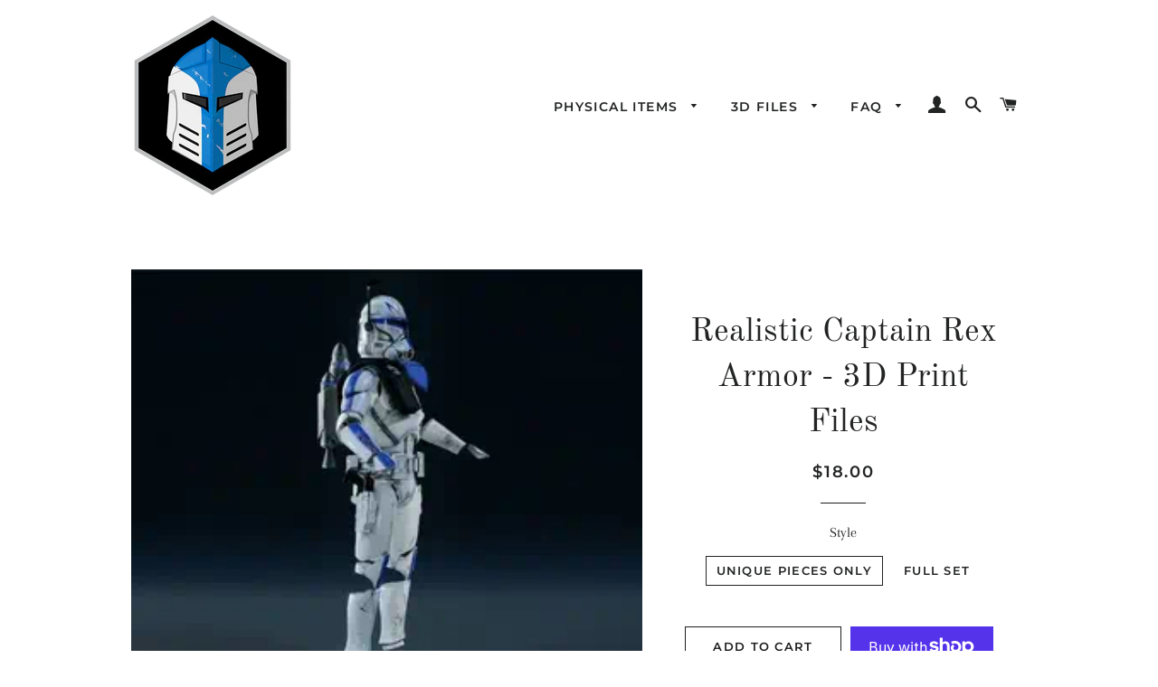

--- FILE ---
content_type: text/html; charset=utf-8
request_url: https://galacticarmory.net/products/realistic-captain-rex-armor-3d-print-files
body_size: 39361
content:
<!doctype html>
<html class="no-js" lang="en">
<head><script data-ad-client="ca-pub-2353059474650859" async src="https://pagead2.googlesyndication.com/pagead/js/adsbygoogle.js"></script>

  <!-- Basic page needs ================================================== -->
  <meta charset="utf-8">
  <meta http-equiv="X-UA-Compatible" content="IE=edge,chrome=1">
  
    <link rel="shortcut icon" href="//galacticarmory.net/cdn/shop/files/Galactic_Armory_logo_hex_only_small_32x32.png?v=1614338374" type="image/png" />
  
  <!-- Title and description ================================================== -->
  <title>
  Realistic Captain Rex Armor - 3D Print Files &ndash; Galactic Armory
  </title>

  
  <meta name="description" content="3D Print Files for Captain Rex&#39;s armor files as seen on 1:6 scale figurines Comes as 2 different options: Unique Pieces Only - For those who already possess the base Clone Trooper Armor files these are added on to. Does not include the helmet.Full Set - Includes the base armor files necessary in addition to the unique ">
  

  <!-- Helpers ================================================== -->
  <!-- /snippets/social-meta-tags.liquid -->




<meta property="og:site_name" content="Galactic Armory">
<meta property="og:url" content="https://galacticarmory.net/products/realistic-captain-rex-armor-3d-print-files">
<meta property="og:title" content="Realistic Captain Rex Armor - 3D Print Files">
<meta property="og:type" content="product">
<meta property="og:description" content="3D Print Files for Captain Rex&#39;s armor files as seen on 1:6 scale figurines Comes as 2 different options: Unique Pieces Only - For those who already possess the base Clone Trooper Armor files these are added on to. Does not include the helmet.Full Set - Includes the base armor files necessary in addition to the unique ">

  <meta property="og:price:amount" content="18.00">
  <meta property="og:price:currency" content="USD">

<meta property="og:image" content="http://galacticarmory.net/cdn/shop/files/Comp193_1200x1200.gif?v=1698352578"><meta property="og:image" content="http://galacticarmory.net/cdn/shop/files/10000_8_1200x1200.jpg?v=1698352578"><meta property="og:image" content="http://galacticarmory.net/cdn/shop/files/10001_4_0d1a6e27-585d-46ea-b529-53bf27e28a2a_1200x1200.jpg?v=1698352578">
<meta property="og:image:secure_url" content="https://galacticarmory.net/cdn/shop/files/Comp193_1200x1200.gif?v=1698352578"><meta property="og:image:secure_url" content="https://galacticarmory.net/cdn/shop/files/10000_8_1200x1200.jpg?v=1698352578"><meta property="og:image:secure_url" content="https://galacticarmory.net/cdn/shop/files/10001_4_0d1a6e27-585d-46ea-b529-53bf27e28a2a_1200x1200.jpg?v=1698352578">


  <meta name="twitter:site" content="@Galactic_Armory">

<meta name="twitter:card" content="summary_large_image">
<meta name="twitter:title" content="Realistic Captain Rex Armor - 3D Print Files">
<meta name="twitter:description" content="3D Print Files for Captain Rex&#39;s armor files as seen on 1:6 scale figurines Comes as 2 different options: Unique Pieces Only - For those who already possess the base Clone Trooper Armor files these are added on to. Does not include the helmet.Full Set - Includes the base armor files necessary in addition to the unique ">

  <link rel="canonical" href="https://galacticarmory.net/products/realistic-captain-rex-armor-3d-print-files">
  <meta name="viewport" content="width=device-width,initial-scale=1,shrink-to-fit=no">
  <meta name="theme-color" content="#1c1d1d">

  <!-- CSS ================================================== -->
  <link href="//galacticarmory.net/cdn/shop/t/4/assets/timber.scss.css?v=15960174609429453591762278448" rel="stylesheet" type="text/css" media="all" />
  <link href="//galacticarmory.net/cdn/shop/t/4/assets/theme.scss.css?v=109445033883760606151762278448" rel="stylesheet" type="text/css" media="all" />

  <!-- Sections ================================================== -->
  <script>
    window.theme = window.theme || {};
    theme.strings = {
      zoomClose: "Close (Esc)",
      zoomPrev: "Previous (Left arrow key)",
      zoomNext: "Next (Right arrow key)",
      moneyFormat: "${{amount}}",
      addressError: "Error looking up that address",
      addressNoResults: "No results for that address",
      addressQueryLimit: "You have exceeded the Google API usage limit. Consider upgrading to a \u003ca href=\"https:\/\/developers.google.com\/maps\/premium\/usage-limits\"\u003ePremium Plan\u003c\/a\u003e.",
      authError: "There was a problem authenticating your Google Maps account.",
      cartEmpty: "Your cart is currently empty.",
      cartCookie: "Enable cookies to use the shopping cart",
      cartSavings: "You're saving [savings]"
    };
    theme.settings = {
      cartType: "drawer",
      gridType: "collage"
    };
  </script>

  <script src="//galacticarmory.net/cdn/shop/t/4/assets/jquery-2.2.3.min.js?v=58211863146907186831568595323" type="text/javascript"></script>

  <script src="//galacticarmory.net/cdn/shop/t/4/assets/lazysizes.min.js?v=155223123402716617051568595323" async="async"></script>

  <script src="//galacticarmory.net/cdn/shop/t/4/assets/theme.js?v=106481176913890335271568595330" defer="defer"></script>

  <!-- Header hook for plugins ================================================== -->
  <script>window.performance && window.performance.mark && window.performance.mark('shopify.content_for_header.start');</script><meta name="google-site-verification" content="9Y-BJWXm_MAiCwyh5EOeRAfLJR-z7Q5R3JZHdnPKMG0">
<meta name="google-site-verification" content="G1W4dc2r2rE9irolRWWMtzjdLCy5RmBVYQ14JVYM7jU">
<meta name="google-site-verification" content="zBR4ibC5a4RSDZDF_gx21-KKoI3N0bGbrWvxTAOFc8g">
<meta name="google-site-verification" content="f8GqCM73c-qXQQ3XmOv1yHOHS1yCduH8bz-FdGvb2Dg">
<meta name="facebook-domain-verification" content="la24ghnvuom25jt2r5spjdcrg4pg7n">
<meta name="facebook-domain-verification" content="an6jb4co25tmhufdjt106rkvguxv19">
<meta id="shopify-digital-wallet" name="shopify-digital-wallet" content="/26639106126/digital_wallets/dialog">
<meta name="shopify-checkout-api-token" content="6d817cd00bda1f1375b502088b62a96d">
<meta id="in-context-paypal-metadata" data-shop-id="26639106126" data-venmo-supported="false" data-environment="production" data-locale="en_US" data-paypal-v4="true" data-currency="USD">
<link rel="alternate" hreflang="x-default" href="https://galacticarmory.net/products/realistic-captain-rex-armor-3d-print-files">
<link rel="alternate" hreflang="en" href="https://galacticarmory.net/products/realistic-captain-rex-armor-3d-print-files">
<link rel="alternate" hreflang="de" href="https://galacticarmory.net/de/products/realistic-captain-rex-armor-3d-print-files">
<link rel="alternate" type="application/json+oembed" href="https://galacticarmory.net/products/realistic-captain-rex-armor-3d-print-files.oembed">
<script async="async" src="/checkouts/internal/preloads.js?locale=en-US"></script>
<link rel="preconnect" href="https://shop.app" crossorigin="anonymous">
<script async="async" src="https://shop.app/checkouts/internal/preloads.js?locale=en-US&shop_id=26639106126" crossorigin="anonymous"></script>
<script id="apple-pay-shop-capabilities" type="application/json">{"shopId":26639106126,"countryCode":"US","currencyCode":"USD","merchantCapabilities":["supports3DS"],"merchantId":"gid:\/\/shopify\/Shop\/26639106126","merchantName":"Galactic Armory","requiredBillingContactFields":["postalAddress","email","phone"],"requiredShippingContactFields":["postalAddress","email","phone"],"shippingType":"shipping","supportedNetworks":["visa","masterCard","amex","discover","elo","jcb"],"total":{"type":"pending","label":"Galactic Armory","amount":"1.00"},"shopifyPaymentsEnabled":true,"supportsSubscriptions":true}</script>
<script id="shopify-features" type="application/json">{"accessToken":"6d817cd00bda1f1375b502088b62a96d","betas":["rich-media-storefront-analytics"],"domain":"galacticarmory.net","predictiveSearch":true,"shopId":26639106126,"locale":"en"}</script>
<script>var Shopify = Shopify || {};
Shopify.shop = "the-galactic-armory.myshopify.com";
Shopify.locale = "en";
Shopify.currency = {"active":"USD","rate":"1.0"};
Shopify.country = "US";
Shopify.theme = {"name":"Brooklyn","id":77265272910,"schema_name":"Brooklyn","schema_version":"13.2.0","theme_store_id":730,"role":"main"};
Shopify.theme.handle = "null";
Shopify.theme.style = {"id":null,"handle":null};
Shopify.cdnHost = "galacticarmory.net/cdn";
Shopify.routes = Shopify.routes || {};
Shopify.routes.root = "/";</script>
<script type="module">!function(o){(o.Shopify=o.Shopify||{}).modules=!0}(window);</script>
<script>!function(o){function n(){var o=[];function n(){o.push(Array.prototype.slice.apply(arguments))}return n.q=o,n}var t=o.Shopify=o.Shopify||{};t.loadFeatures=n(),t.autoloadFeatures=n()}(window);</script>
<script>
  window.ShopifyPay = window.ShopifyPay || {};
  window.ShopifyPay.apiHost = "shop.app\/pay";
  window.ShopifyPay.redirectState = null;
</script>
<script id="shop-js-analytics" type="application/json">{"pageType":"product"}</script>
<script defer="defer" async type="module" src="//galacticarmory.net/cdn/shopifycloud/shop-js/modules/v2/client.init-shop-cart-sync_C5BV16lS.en.esm.js"></script>
<script defer="defer" async type="module" src="//galacticarmory.net/cdn/shopifycloud/shop-js/modules/v2/chunk.common_CygWptCX.esm.js"></script>
<script type="module">
  await import("//galacticarmory.net/cdn/shopifycloud/shop-js/modules/v2/client.init-shop-cart-sync_C5BV16lS.en.esm.js");
await import("//galacticarmory.net/cdn/shopifycloud/shop-js/modules/v2/chunk.common_CygWptCX.esm.js");

  window.Shopify.SignInWithShop?.initShopCartSync?.({"fedCMEnabled":true,"windoidEnabled":true});

</script>
<script>
  window.Shopify = window.Shopify || {};
  if (!window.Shopify.featureAssets) window.Shopify.featureAssets = {};
  window.Shopify.featureAssets['shop-js'] = {"shop-cart-sync":["modules/v2/client.shop-cart-sync_ZFArdW7E.en.esm.js","modules/v2/chunk.common_CygWptCX.esm.js"],"init-fed-cm":["modules/v2/client.init-fed-cm_CmiC4vf6.en.esm.js","modules/v2/chunk.common_CygWptCX.esm.js"],"shop-button":["modules/v2/client.shop-button_tlx5R9nI.en.esm.js","modules/v2/chunk.common_CygWptCX.esm.js"],"shop-cash-offers":["modules/v2/client.shop-cash-offers_DOA2yAJr.en.esm.js","modules/v2/chunk.common_CygWptCX.esm.js","modules/v2/chunk.modal_D71HUcav.esm.js"],"init-windoid":["modules/v2/client.init-windoid_sURxWdc1.en.esm.js","modules/v2/chunk.common_CygWptCX.esm.js"],"shop-toast-manager":["modules/v2/client.shop-toast-manager_ClPi3nE9.en.esm.js","modules/v2/chunk.common_CygWptCX.esm.js"],"init-shop-email-lookup-coordinator":["modules/v2/client.init-shop-email-lookup-coordinator_B8hsDcYM.en.esm.js","modules/v2/chunk.common_CygWptCX.esm.js"],"init-shop-cart-sync":["modules/v2/client.init-shop-cart-sync_C5BV16lS.en.esm.js","modules/v2/chunk.common_CygWptCX.esm.js"],"avatar":["modules/v2/client.avatar_BTnouDA3.en.esm.js"],"pay-button":["modules/v2/client.pay-button_FdsNuTd3.en.esm.js","modules/v2/chunk.common_CygWptCX.esm.js"],"init-customer-accounts":["modules/v2/client.init-customer-accounts_DxDtT_ad.en.esm.js","modules/v2/client.shop-login-button_C5VAVYt1.en.esm.js","modules/v2/chunk.common_CygWptCX.esm.js","modules/v2/chunk.modal_D71HUcav.esm.js"],"init-shop-for-new-customer-accounts":["modules/v2/client.init-shop-for-new-customer-accounts_ChsxoAhi.en.esm.js","modules/v2/client.shop-login-button_C5VAVYt1.en.esm.js","modules/v2/chunk.common_CygWptCX.esm.js","modules/v2/chunk.modal_D71HUcav.esm.js"],"shop-login-button":["modules/v2/client.shop-login-button_C5VAVYt1.en.esm.js","modules/v2/chunk.common_CygWptCX.esm.js","modules/v2/chunk.modal_D71HUcav.esm.js"],"init-customer-accounts-sign-up":["modules/v2/client.init-customer-accounts-sign-up_CPSyQ0Tj.en.esm.js","modules/v2/client.shop-login-button_C5VAVYt1.en.esm.js","modules/v2/chunk.common_CygWptCX.esm.js","modules/v2/chunk.modal_D71HUcav.esm.js"],"shop-follow-button":["modules/v2/client.shop-follow-button_Cva4Ekp9.en.esm.js","modules/v2/chunk.common_CygWptCX.esm.js","modules/v2/chunk.modal_D71HUcav.esm.js"],"checkout-modal":["modules/v2/client.checkout-modal_BPM8l0SH.en.esm.js","modules/v2/chunk.common_CygWptCX.esm.js","modules/v2/chunk.modal_D71HUcav.esm.js"],"lead-capture":["modules/v2/client.lead-capture_Bi8yE_yS.en.esm.js","modules/v2/chunk.common_CygWptCX.esm.js","modules/v2/chunk.modal_D71HUcav.esm.js"],"shop-login":["modules/v2/client.shop-login_D6lNrXab.en.esm.js","modules/v2/chunk.common_CygWptCX.esm.js","modules/v2/chunk.modal_D71HUcav.esm.js"],"payment-terms":["modules/v2/client.payment-terms_CZxnsJam.en.esm.js","modules/v2/chunk.common_CygWptCX.esm.js","modules/v2/chunk.modal_D71HUcav.esm.js"]};
</script>
<script>(function() {
  var isLoaded = false;
  function asyncLoad() {
    if (isLoaded) return;
    isLoaded = true;
    var urls = ["https:\/\/static.affiliatly.com\/shopify\/v3\/shopify.js?affiliatly_code=AF-1054619\u0026s=2\u0026shop=the-galactic-armory.myshopify.com","https:\/\/cdn.nfcube.com\/f4c4fc857a7b01de660366af01e08a60.js?shop=the-galactic-armory.myshopify.com","\/\/cdn.shopify.com\/proxy\/734d208770aff201467fdacb22283669c1e406ebde7790b884e2f344587d9c6b\/static.cdn.printful.com\/static\/js\/external\/shopify-product-customizer.js?v=0.28\u0026shop=the-galactic-armory.myshopify.com\u0026sp-cache-control=cHVibGljLCBtYXgtYWdlPTkwMA"];
    for (var i = 0; i < urls.length; i++) {
      var s = document.createElement('script');
      s.type = 'text/javascript';
      s.async = true;
      s.src = urls[i];
      var x = document.getElementsByTagName('script')[0];
      x.parentNode.insertBefore(s, x);
    }
  };
  if(window.attachEvent) {
    window.attachEvent('onload', asyncLoad);
  } else {
    window.addEventListener('load', asyncLoad, false);
  }
})();</script>
<script id="__st">var __st={"a":26639106126,"offset":-21600,"reqid":"cea7e3d0-96b2-4e28-9a15-b1c23ff1ce16-1768600367","pageurl":"galacticarmory.net\/products\/realistic-captain-rex-armor-3d-print-files","u":"bdb80f025a72","p":"product","rtyp":"product","rid":6782466392142};</script>
<script>window.ShopifyPaypalV4VisibilityTracking = true;</script>
<script id="captcha-bootstrap">!function(){'use strict';const t='contact',e='account',n='new_comment',o=[[t,t],['blogs',n],['comments',n],[t,'customer']],c=[[e,'customer_login'],[e,'guest_login'],[e,'recover_customer_password'],[e,'create_customer']],r=t=>t.map((([t,e])=>`form[action*='/${t}']:not([data-nocaptcha='true']) input[name='form_type'][value='${e}']`)).join(','),a=t=>()=>t?[...document.querySelectorAll(t)].map((t=>t.form)):[];function s(){const t=[...o],e=r(t);return a(e)}const i='password',u='form_key',d=['recaptcha-v3-token','g-recaptcha-response','h-captcha-response',i],f=()=>{try{return window.sessionStorage}catch{return}},m='__shopify_v',_=t=>t.elements[u];function p(t,e,n=!1){try{const o=window.sessionStorage,c=JSON.parse(o.getItem(e)),{data:r}=function(t){const{data:e,action:n}=t;return t[m]||n?{data:e,action:n}:{data:t,action:n}}(c);for(const[e,n]of Object.entries(r))t.elements[e]&&(t.elements[e].value=n);n&&o.removeItem(e)}catch(o){console.error('form repopulation failed',{error:o})}}const l='form_type',E='cptcha';function T(t){t.dataset[E]=!0}const w=window,h=w.document,L='Shopify',v='ce_forms',y='captcha';let A=!1;((t,e)=>{const n=(g='f06e6c50-85a8-45c8-87d0-21a2b65856fe',I='https://cdn.shopify.com/shopifycloud/storefront-forms-hcaptcha/ce_storefront_forms_captcha_hcaptcha.v1.5.2.iife.js',D={infoText:'Protected by hCaptcha',privacyText:'Privacy',termsText:'Terms'},(t,e,n)=>{const o=w[L][v],c=o.bindForm;if(c)return c(t,g,e,D).then(n);var r;o.q.push([[t,g,e,D],n]),r=I,A||(h.body.append(Object.assign(h.createElement('script'),{id:'captcha-provider',async:!0,src:r})),A=!0)});var g,I,D;w[L]=w[L]||{},w[L][v]=w[L][v]||{},w[L][v].q=[],w[L][y]=w[L][y]||{},w[L][y].protect=function(t,e){n(t,void 0,e),T(t)},Object.freeze(w[L][y]),function(t,e,n,w,h,L){const[v,y,A,g]=function(t,e,n){const i=e?o:[],u=t?c:[],d=[...i,...u],f=r(d),m=r(i),_=r(d.filter((([t,e])=>n.includes(e))));return[a(f),a(m),a(_),s()]}(w,h,L),I=t=>{const e=t.target;return e instanceof HTMLFormElement?e:e&&e.form},D=t=>v().includes(t);t.addEventListener('submit',(t=>{const e=I(t);if(!e)return;const n=D(e)&&!e.dataset.hcaptchaBound&&!e.dataset.recaptchaBound,o=_(e),c=g().includes(e)&&(!o||!o.value);(n||c)&&t.preventDefault(),c&&!n&&(function(t){try{if(!f())return;!function(t){const e=f();if(!e)return;const n=_(t);if(!n)return;const o=n.value;o&&e.removeItem(o)}(t);const e=Array.from(Array(32),(()=>Math.random().toString(36)[2])).join('');!function(t,e){_(t)||t.append(Object.assign(document.createElement('input'),{type:'hidden',name:u})),t.elements[u].value=e}(t,e),function(t,e){const n=f();if(!n)return;const o=[...t.querySelectorAll(`input[type='${i}']`)].map((({name:t})=>t)),c=[...d,...o],r={};for(const[a,s]of new FormData(t).entries())c.includes(a)||(r[a]=s);n.setItem(e,JSON.stringify({[m]:1,action:t.action,data:r}))}(t,e)}catch(e){console.error('failed to persist form',e)}}(e),e.submit())}));const S=(t,e)=>{t&&!t.dataset[E]&&(n(t,e.some((e=>e===t))),T(t))};for(const o of['focusin','change'])t.addEventListener(o,(t=>{const e=I(t);D(e)&&S(e,y())}));const B=e.get('form_key'),M=e.get(l),P=B&&M;t.addEventListener('DOMContentLoaded',(()=>{const t=y();if(P)for(const e of t)e.elements[l].value===M&&p(e,B);[...new Set([...A(),...v().filter((t=>'true'===t.dataset.shopifyCaptcha))])].forEach((e=>S(e,t)))}))}(h,new URLSearchParams(w.location.search),n,t,e,['guest_login'])})(!0,!0)}();</script>
<script integrity="sha256-4kQ18oKyAcykRKYeNunJcIwy7WH5gtpwJnB7kiuLZ1E=" data-source-attribution="shopify.loadfeatures" defer="defer" src="//galacticarmory.net/cdn/shopifycloud/storefront/assets/storefront/load_feature-a0a9edcb.js" crossorigin="anonymous"></script>
<script crossorigin="anonymous" defer="defer" src="//galacticarmory.net/cdn/shopifycloud/storefront/assets/shopify_pay/storefront-65b4c6d7.js?v=20250812"></script>
<script data-source-attribution="shopify.dynamic_checkout.dynamic.init">var Shopify=Shopify||{};Shopify.PaymentButton=Shopify.PaymentButton||{isStorefrontPortableWallets:!0,init:function(){window.Shopify.PaymentButton.init=function(){};var t=document.createElement("script");t.src="https://galacticarmory.net/cdn/shopifycloud/portable-wallets/latest/portable-wallets.en.js",t.type="module",document.head.appendChild(t)}};
</script>
<script data-source-attribution="shopify.dynamic_checkout.buyer_consent">
  function portableWalletsHideBuyerConsent(e){var t=document.getElementById("shopify-buyer-consent"),n=document.getElementById("shopify-subscription-policy-button");t&&n&&(t.classList.add("hidden"),t.setAttribute("aria-hidden","true"),n.removeEventListener("click",e))}function portableWalletsShowBuyerConsent(e){var t=document.getElementById("shopify-buyer-consent"),n=document.getElementById("shopify-subscription-policy-button");t&&n&&(t.classList.remove("hidden"),t.removeAttribute("aria-hidden"),n.addEventListener("click",e))}window.Shopify?.PaymentButton&&(window.Shopify.PaymentButton.hideBuyerConsent=portableWalletsHideBuyerConsent,window.Shopify.PaymentButton.showBuyerConsent=portableWalletsShowBuyerConsent);
</script>
<script>
  function portableWalletsCleanup(e){e&&e.src&&console.error("Failed to load portable wallets script "+e.src);var t=document.querySelectorAll("shopify-accelerated-checkout .shopify-payment-button__skeleton, shopify-accelerated-checkout-cart .wallet-cart-button__skeleton"),e=document.getElementById("shopify-buyer-consent");for(let e=0;e<t.length;e++)t[e].remove();e&&e.remove()}function portableWalletsNotLoadedAsModule(e){e instanceof ErrorEvent&&"string"==typeof e.message&&e.message.includes("import.meta")&&"string"==typeof e.filename&&e.filename.includes("portable-wallets")&&(window.removeEventListener("error",portableWalletsNotLoadedAsModule),window.Shopify.PaymentButton.failedToLoad=e,"loading"===document.readyState?document.addEventListener("DOMContentLoaded",window.Shopify.PaymentButton.init):window.Shopify.PaymentButton.init())}window.addEventListener("error",portableWalletsNotLoadedAsModule);
</script>

<script type="module" src="https://galacticarmory.net/cdn/shopifycloud/portable-wallets/latest/portable-wallets.en.js" onError="portableWalletsCleanup(this)" crossorigin="anonymous"></script>
<script nomodule>
  document.addEventListener("DOMContentLoaded", portableWalletsCleanup);
</script>

<script id='scb4127' type='text/javascript' async='' src='https://galacticarmory.net/cdn/shopifycloud/privacy-banner/storefront-banner.js'></script><link id="shopify-accelerated-checkout-styles" rel="stylesheet" media="screen" href="https://galacticarmory.net/cdn/shopifycloud/portable-wallets/latest/accelerated-checkout-backwards-compat.css" crossorigin="anonymous">
<style id="shopify-accelerated-checkout-cart">
        #shopify-buyer-consent {
  margin-top: 1em;
  display: inline-block;
  width: 100%;
}

#shopify-buyer-consent.hidden {
  display: none;
}

#shopify-subscription-policy-button {
  background: none;
  border: none;
  padding: 0;
  text-decoration: underline;
  font-size: inherit;
  cursor: pointer;
}

#shopify-subscription-policy-button::before {
  box-shadow: none;
}

      </style>

<script>window.performance && window.performance.mark && window.performance.mark('shopify.content_for_header.end');</script>

  <script src="//galacticarmory.net/cdn/shop/t/4/assets/modernizr.min.js?v=21391054748206432451568595323" type="text/javascript"></script>

  
  




            <!-- giftbox-script -->
            <script src="//galacticarmory.net/cdn/shop/t/4/assets/giftbox-config.js?v=111603181540343972631685198827" type="text/javascript"></script>
            <!-- / giftbox-script -->
            
<link href="https://monorail-edge.shopifysvc.com" rel="dns-prefetch">
<script>(function(){if ("sendBeacon" in navigator && "performance" in window) {try {var session_token_from_headers = performance.getEntriesByType('navigation')[0].serverTiming.find(x => x.name == '_s').description;} catch {var session_token_from_headers = undefined;}var session_cookie_matches = document.cookie.match(/_shopify_s=([^;]*)/);var session_token_from_cookie = session_cookie_matches && session_cookie_matches.length === 2 ? session_cookie_matches[1] : "";var session_token = session_token_from_headers || session_token_from_cookie || "";function handle_abandonment_event(e) {var entries = performance.getEntries().filter(function(entry) {return /monorail-edge.shopifysvc.com/.test(entry.name);});if (!window.abandonment_tracked && entries.length === 0) {window.abandonment_tracked = true;var currentMs = Date.now();var navigation_start = performance.timing.navigationStart;var payload = {shop_id: 26639106126,url: window.location.href,navigation_start,duration: currentMs - navigation_start,session_token,page_type: "product"};window.navigator.sendBeacon("https://monorail-edge.shopifysvc.com/v1/produce", JSON.stringify({schema_id: "online_store_buyer_site_abandonment/1.1",payload: payload,metadata: {event_created_at_ms: currentMs,event_sent_at_ms: currentMs}}));}}window.addEventListener('pagehide', handle_abandonment_event);}}());</script>
<script id="web-pixels-manager-setup">(function e(e,d,r,n,o){if(void 0===o&&(o={}),!Boolean(null===(a=null===(i=window.Shopify)||void 0===i?void 0:i.analytics)||void 0===a?void 0:a.replayQueue)){var i,a;window.Shopify=window.Shopify||{};var t=window.Shopify;t.analytics=t.analytics||{};var s=t.analytics;s.replayQueue=[],s.publish=function(e,d,r){return s.replayQueue.push([e,d,r]),!0};try{self.performance.mark("wpm:start")}catch(e){}var l=function(){var e={modern:/Edge?\/(1{2}[4-9]|1[2-9]\d|[2-9]\d{2}|\d{4,})\.\d+(\.\d+|)|Firefox\/(1{2}[4-9]|1[2-9]\d|[2-9]\d{2}|\d{4,})\.\d+(\.\d+|)|Chrom(ium|e)\/(9{2}|\d{3,})\.\d+(\.\d+|)|(Maci|X1{2}).+ Version\/(15\.\d+|(1[6-9]|[2-9]\d|\d{3,})\.\d+)([,.]\d+|)( \(\w+\)|)( Mobile\/\w+|) Safari\/|Chrome.+OPR\/(9{2}|\d{3,})\.\d+\.\d+|(CPU[ +]OS|iPhone[ +]OS|CPU[ +]iPhone|CPU IPhone OS|CPU iPad OS)[ +]+(15[._]\d+|(1[6-9]|[2-9]\d|\d{3,})[._]\d+)([._]\d+|)|Android:?[ /-](13[3-9]|1[4-9]\d|[2-9]\d{2}|\d{4,})(\.\d+|)(\.\d+|)|Android.+Firefox\/(13[5-9]|1[4-9]\d|[2-9]\d{2}|\d{4,})\.\d+(\.\d+|)|Android.+Chrom(ium|e)\/(13[3-9]|1[4-9]\d|[2-9]\d{2}|\d{4,})\.\d+(\.\d+|)|SamsungBrowser\/([2-9]\d|\d{3,})\.\d+/,legacy:/Edge?\/(1[6-9]|[2-9]\d|\d{3,})\.\d+(\.\d+|)|Firefox\/(5[4-9]|[6-9]\d|\d{3,})\.\d+(\.\d+|)|Chrom(ium|e)\/(5[1-9]|[6-9]\d|\d{3,})\.\d+(\.\d+|)([\d.]+$|.*Safari\/(?![\d.]+ Edge\/[\d.]+$))|(Maci|X1{2}).+ Version\/(10\.\d+|(1[1-9]|[2-9]\d|\d{3,})\.\d+)([,.]\d+|)( \(\w+\)|)( Mobile\/\w+|) Safari\/|Chrome.+OPR\/(3[89]|[4-9]\d|\d{3,})\.\d+\.\d+|(CPU[ +]OS|iPhone[ +]OS|CPU[ +]iPhone|CPU IPhone OS|CPU iPad OS)[ +]+(10[._]\d+|(1[1-9]|[2-9]\d|\d{3,})[._]\d+)([._]\d+|)|Android:?[ /-](13[3-9]|1[4-9]\d|[2-9]\d{2}|\d{4,})(\.\d+|)(\.\d+|)|Mobile Safari.+OPR\/([89]\d|\d{3,})\.\d+\.\d+|Android.+Firefox\/(13[5-9]|1[4-9]\d|[2-9]\d{2}|\d{4,})\.\d+(\.\d+|)|Android.+Chrom(ium|e)\/(13[3-9]|1[4-9]\d|[2-9]\d{2}|\d{4,})\.\d+(\.\d+|)|Android.+(UC? ?Browser|UCWEB|U3)[ /]?(15\.([5-9]|\d{2,})|(1[6-9]|[2-9]\d|\d{3,})\.\d+)\.\d+|SamsungBrowser\/(5\.\d+|([6-9]|\d{2,})\.\d+)|Android.+MQ{2}Browser\/(14(\.(9|\d{2,})|)|(1[5-9]|[2-9]\d|\d{3,})(\.\d+|))(\.\d+|)|K[Aa][Ii]OS\/(3\.\d+|([4-9]|\d{2,})\.\d+)(\.\d+|)/},d=e.modern,r=e.legacy,n=navigator.userAgent;return n.match(d)?"modern":n.match(r)?"legacy":"unknown"}(),u="modern"===l?"modern":"legacy",c=(null!=n?n:{modern:"",legacy:""})[u],f=function(e){return[e.baseUrl,"/wpm","/b",e.hashVersion,"modern"===e.buildTarget?"m":"l",".js"].join("")}({baseUrl:d,hashVersion:r,buildTarget:u}),m=function(e){var d=e.version,r=e.bundleTarget,n=e.surface,o=e.pageUrl,i=e.monorailEndpoint;return{emit:function(e){var a=e.status,t=e.errorMsg,s=(new Date).getTime(),l=JSON.stringify({metadata:{event_sent_at_ms:s},events:[{schema_id:"web_pixels_manager_load/3.1",payload:{version:d,bundle_target:r,page_url:o,status:a,surface:n,error_msg:t},metadata:{event_created_at_ms:s}}]});if(!i)return console&&console.warn&&console.warn("[Web Pixels Manager] No Monorail endpoint provided, skipping logging."),!1;try{return self.navigator.sendBeacon.bind(self.navigator)(i,l)}catch(e){}var u=new XMLHttpRequest;try{return u.open("POST",i,!0),u.setRequestHeader("Content-Type","text/plain"),u.send(l),!0}catch(e){return console&&console.warn&&console.warn("[Web Pixels Manager] Got an unhandled error while logging to Monorail."),!1}}}}({version:r,bundleTarget:l,surface:e.surface,pageUrl:self.location.href,monorailEndpoint:e.monorailEndpoint});try{o.browserTarget=l,function(e){var d=e.src,r=e.async,n=void 0===r||r,o=e.onload,i=e.onerror,a=e.sri,t=e.scriptDataAttributes,s=void 0===t?{}:t,l=document.createElement("script"),u=document.querySelector("head"),c=document.querySelector("body");if(l.async=n,l.src=d,a&&(l.integrity=a,l.crossOrigin="anonymous"),s)for(var f in s)if(Object.prototype.hasOwnProperty.call(s,f))try{l.dataset[f]=s[f]}catch(e){}if(o&&l.addEventListener("load",o),i&&l.addEventListener("error",i),u)u.appendChild(l);else{if(!c)throw new Error("Did not find a head or body element to append the script");c.appendChild(l)}}({src:f,async:!0,onload:function(){if(!function(){var e,d;return Boolean(null===(d=null===(e=window.Shopify)||void 0===e?void 0:e.analytics)||void 0===d?void 0:d.initialized)}()){var d=window.webPixelsManager.init(e)||void 0;if(d){var r=window.Shopify.analytics;r.replayQueue.forEach((function(e){var r=e[0],n=e[1],o=e[2];d.publishCustomEvent(r,n,o)})),r.replayQueue=[],r.publish=d.publishCustomEvent,r.visitor=d.visitor,r.initialized=!0}}},onerror:function(){return m.emit({status:"failed",errorMsg:"".concat(f," has failed to load")})},sri:function(e){var d=/^sha384-[A-Za-z0-9+/=]+$/;return"string"==typeof e&&d.test(e)}(c)?c:"",scriptDataAttributes:o}),m.emit({status:"loading"})}catch(e){m.emit({status:"failed",errorMsg:(null==e?void 0:e.message)||"Unknown error"})}}})({shopId: 26639106126,storefrontBaseUrl: "https://galacticarmory.net",extensionsBaseUrl: "https://extensions.shopifycdn.com/cdn/shopifycloud/web-pixels-manager",monorailEndpoint: "https://monorail-edge.shopifysvc.com/unstable/produce_batch",surface: "storefront-renderer",enabledBetaFlags: ["2dca8a86"],webPixelsConfigList: [{"id":"884605219","configuration":"{\"config\":\"{\\\"pixel_id\\\":\\\"GT-5TCSGMX\\\",\\\"target_country\\\":\\\"US\\\",\\\"gtag_events\\\":[{\\\"type\\\":\\\"purchase\\\",\\\"action_label\\\":\\\"MC-H9KD1SXESS\\\"},{\\\"type\\\":\\\"page_view\\\",\\\"action_label\\\":\\\"MC-H9KD1SXESS\\\"},{\\\"type\\\":\\\"view_item\\\",\\\"action_label\\\":\\\"MC-H9KD1SXESS\\\"}],\\\"enable_monitoring_mode\\\":false}\"}","eventPayloadVersion":"v1","runtimeContext":"OPEN","scriptVersion":"b2a88bafab3e21179ed38636efcd8a93","type":"APP","apiClientId":1780363,"privacyPurposes":[],"dataSharingAdjustments":{"protectedCustomerApprovalScopes":["read_customer_address","read_customer_email","read_customer_name","read_customer_personal_data","read_customer_phone"]}},{"id":"372539683","configuration":"{\"pixel_id\":\"564813401791073\",\"pixel_type\":\"facebook_pixel\",\"metaapp_system_user_token\":\"-\"}","eventPayloadVersion":"v1","runtimeContext":"OPEN","scriptVersion":"ca16bc87fe92b6042fbaa3acc2fbdaa6","type":"APP","apiClientId":2329312,"privacyPurposes":["ANALYTICS","MARKETING","SALE_OF_DATA"],"dataSharingAdjustments":{"protectedCustomerApprovalScopes":["read_customer_address","read_customer_email","read_customer_name","read_customer_personal_data","read_customer_phone"]}},{"id":"141394211","eventPayloadVersion":"v1","runtimeContext":"LAX","scriptVersion":"1","type":"CUSTOM","privacyPurposes":["ANALYTICS"],"name":"Google Analytics tag (migrated)"},{"id":"shopify-app-pixel","configuration":"{}","eventPayloadVersion":"v1","runtimeContext":"STRICT","scriptVersion":"0450","apiClientId":"shopify-pixel","type":"APP","privacyPurposes":["ANALYTICS","MARKETING"]},{"id":"shopify-custom-pixel","eventPayloadVersion":"v1","runtimeContext":"LAX","scriptVersion":"0450","apiClientId":"shopify-pixel","type":"CUSTOM","privacyPurposes":["ANALYTICS","MARKETING"]}],isMerchantRequest: false,initData: {"shop":{"name":"Galactic Armory","paymentSettings":{"currencyCode":"USD"},"myshopifyDomain":"the-galactic-armory.myshopify.com","countryCode":"US","storefrontUrl":"https:\/\/galacticarmory.net"},"customer":null,"cart":null,"checkout":null,"productVariants":[{"price":{"amount":18.0,"currencyCode":"USD"},"product":{"title":"Realistic Captain Rex Armor - 3D Print Files","vendor":"Anton Sydorov","id":"6782466392142","untranslatedTitle":"Realistic Captain Rex Armor - 3D Print Files","url":"\/products\/realistic-captain-rex-armor-3d-print-files","type":""},"id":"39935275860046","image":{"src":"\/\/galacticarmory.net\/cdn\/shop\/files\/Comp193.gif?v=1698352578"},"sku":"","title":"Unique Pieces Only","untranslatedTitle":"Unique Pieces Only"},{"price":{"amount":36.0,"currencyCode":"USD"},"product":{"title":"Realistic Captain Rex Armor - 3D Print Files","vendor":"Anton Sydorov","id":"6782466392142","untranslatedTitle":"Realistic Captain Rex Armor - 3D Print Files","url":"\/products\/realistic-captain-rex-armor-3d-print-files","type":""},"id":"39935275892814","image":{"src":"\/\/galacticarmory.net\/cdn\/shop\/files\/Comp193.gif?v=1698352578"},"sku":"","title":"Full Set","untranslatedTitle":"Full Set"}],"purchasingCompany":null},},"https://galacticarmory.net/cdn","fcfee988w5aeb613cpc8e4bc33m6693e112",{"modern":"","legacy":""},{"shopId":"26639106126","storefrontBaseUrl":"https:\/\/galacticarmory.net","extensionBaseUrl":"https:\/\/extensions.shopifycdn.com\/cdn\/shopifycloud\/web-pixels-manager","surface":"storefront-renderer","enabledBetaFlags":"[\"2dca8a86\"]","isMerchantRequest":"false","hashVersion":"fcfee988w5aeb613cpc8e4bc33m6693e112","publish":"custom","events":"[[\"page_viewed\",{}],[\"product_viewed\",{\"productVariant\":{\"price\":{\"amount\":18.0,\"currencyCode\":\"USD\"},\"product\":{\"title\":\"Realistic Captain Rex Armor - 3D Print Files\",\"vendor\":\"Anton Sydorov\",\"id\":\"6782466392142\",\"untranslatedTitle\":\"Realistic Captain Rex Armor - 3D Print Files\",\"url\":\"\/products\/realistic-captain-rex-armor-3d-print-files\",\"type\":\"\"},\"id\":\"39935275860046\",\"image\":{\"src\":\"\/\/galacticarmory.net\/cdn\/shop\/files\/Comp193.gif?v=1698352578\"},\"sku\":\"\",\"title\":\"Unique Pieces Only\",\"untranslatedTitle\":\"Unique Pieces Only\"}}]]"});</script><script>
  window.ShopifyAnalytics = window.ShopifyAnalytics || {};
  window.ShopifyAnalytics.meta = window.ShopifyAnalytics.meta || {};
  window.ShopifyAnalytics.meta.currency = 'USD';
  var meta = {"product":{"id":6782466392142,"gid":"gid:\/\/shopify\/Product\/6782466392142","vendor":"Anton Sydorov","type":"","handle":"realistic-captain-rex-armor-3d-print-files","variants":[{"id":39935275860046,"price":1800,"name":"Realistic Captain Rex Armor - 3D Print Files - Unique Pieces Only","public_title":"Unique Pieces Only","sku":""},{"id":39935275892814,"price":3600,"name":"Realistic Captain Rex Armor - 3D Print Files - Full Set","public_title":"Full Set","sku":""}],"remote":false},"page":{"pageType":"product","resourceType":"product","resourceId":6782466392142,"requestId":"cea7e3d0-96b2-4e28-9a15-b1c23ff1ce16-1768600367"}};
  for (var attr in meta) {
    window.ShopifyAnalytics.meta[attr] = meta[attr];
  }
</script>
<script class="analytics">
  (function () {
    var customDocumentWrite = function(content) {
      var jquery = null;

      if (window.jQuery) {
        jquery = window.jQuery;
      } else if (window.Checkout && window.Checkout.$) {
        jquery = window.Checkout.$;
      }

      if (jquery) {
        jquery('body').append(content);
      }
    };

    var hasLoggedConversion = function(token) {
      if (token) {
        return document.cookie.indexOf('loggedConversion=' + token) !== -1;
      }
      return false;
    }

    var setCookieIfConversion = function(token) {
      if (token) {
        var twoMonthsFromNow = new Date(Date.now());
        twoMonthsFromNow.setMonth(twoMonthsFromNow.getMonth() + 2);

        document.cookie = 'loggedConversion=' + token + '; expires=' + twoMonthsFromNow;
      }
    }

    var trekkie = window.ShopifyAnalytics.lib = window.trekkie = window.trekkie || [];
    if (trekkie.integrations) {
      return;
    }
    trekkie.methods = [
      'identify',
      'page',
      'ready',
      'track',
      'trackForm',
      'trackLink'
    ];
    trekkie.factory = function(method) {
      return function() {
        var args = Array.prototype.slice.call(arguments);
        args.unshift(method);
        trekkie.push(args);
        return trekkie;
      };
    };
    for (var i = 0; i < trekkie.methods.length; i++) {
      var key = trekkie.methods[i];
      trekkie[key] = trekkie.factory(key);
    }
    trekkie.load = function(config) {
      trekkie.config = config || {};
      trekkie.config.initialDocumentCookie = document.cookie;
      var first = document.getElementsByTagName('script')[0];
      var script = document.createElement('script');
      script.type = 'text/javascript';
      script.onerror = function(e) {
        var scriptFallback = document.createElement('script');
        scriptFallback.type = 'text/javascript';
        scriptFallback.onerror = function(error) {
                var Monorail = {
      produce: function produce(monorailDomain, schemaId, payload) {
        var currentMs = new Date().getTime();
        var event = {
          schema_id: schemaId,
          payload: payload,
          metadata: {
            event_created_at_ms: currentMs,
            event_sent_at_ms: currentMs
          }
        };
        return Monorail.sendRequest("https://" + monorailDomain + "/v1/produce", JSON.stringify(event));
      },
      sendRequest: function sendRequest(endpointUrl, payload) {
        // Try the sendBeacon API
        if (window && window.navigator && typeof window.navigator.sendBeacon === 'function' && typeof window.Blob === 'function' && !Monorail.isIos12()) {
          var blobData = new window.Blob([payload], {
            type: 'text/plain'
          });

          if (window.navigator.sendBeacon(endpointUrl, blobData)) {
            return true;
          } // sendBeacon was not successful

        } // XHR beacon

        var xhr = new XMLHttpRequest();

        try {
          xhr.open('POST', endpointUrl);
          xhr.setRequestHeader('Content-Type', 'text/plain');
          xhr.send(payload);
        } catch (e) {
          console.log(e);
        }

        return false;
      },
      isIos12: function isIos12() {
        return window.navigator.userAgent.lastIndexOf('iPhone; CPU iPhone OS 12_') !== -1 || window.navigator.userAgent.lastIndexOf('iPad; CPU OS 12_') !== -1;
      }
    };
    Monorail.produce('monorail-edge.shopifysvc.com',
      'trekkie_storefront_load_errors/1.1',
      {shop_id: 26639106126,
      theme_id: 77265272910,
      app_name: "storefront",
      context_url: window.location.href,
      source_url: "//galacticarmory.net/cdn/s/trekkie.storefront.cd680fe47e6c39ca5d5df5f0a32d569bc48c0f27.min.js"});

        };
        scriptFallback.async = true;
        scriptFallback.src = '//galacticarmory.net/cdn/s/trekkie.storefront.cd680fe47e6c39ca5d5df5f0a32d569bc48c0f27.min.js';
        first.parentNode.insertBefore(scriptFallback, first);
      };
      script.async = true;
      script.src = '//galacticarmory.net/cdn/s/trekkie.storefront.cd680fe47e6c39ca5d5df5f0a32d569bc48c0f27.min.js';
      first.parentNode.insertBefore(script, first);
    };
    trekkie.load(
      {"Trekkie":{"appName":"storefront","development":false,"defaultAttributes":{"shopId":26639106126,"isMerchantRequest":null,"themeId":77265272910,"themeCityHash":"3999991038436403536","contentLanguage":"en","currency":"USD","eventMetadataId":"4d435ba7-397f-46e1-99be-9a6daac12550"},"isServerSideCookieWritingEnabled":true,"monorailRegion":"shop_domain","enabledBetaFlags":["65f19447"]},"Session Attribution":{},"S2S":{"facebookCapiEnabled":true,"source":"trekkie-storefront-renderer","apiClientId":580111}}
    );

    var loaded = false;
    trekkie.ready(function() {
      if (loaded) return;
      loaded = true;

      window.ShopifyAnalytics.lib = window.trekkie;

      var originalDocumentWrite = document.write;
      document.write = customDocumentWrite;
      try { window.ShopifyAnalytics.merchantGoogleAnalytics.call(this); } catch(error) {};
      document.write = originalDocumentWrite;

      window.ShopifyAnalytics.lib.page(null,{"pageType":"product","resourceType":"product","resourceId":6782466392142,"requestId":"cea7e3d0-96b2-4e28-9a15-b1c23ff1ce16-1768600367","shopifyEmitted":true});

      var match = window.location.pathname.match(/checkouts\/(.+)\/(thank_you|post_purchase)/)
      var token = match? match[1]: undefined;
      if (!hasLoggedConversion(token)) {
        setCookieIfConversion(token);
        window.ShopifyAnalytics.lib.track("Viewed Product",{"currency":"USD","variantId":39935275860046,"productId":6782466392142,"productGid":"gid:\/\/shopify\/Product\/6782466392142","name":"Realistic Captain Rex Armor - 3D Print Files - Unique Pieces Only","price":"18.00","sku":"","brand":"Anton Sydorov","variant":"Unique Pieces Only","category":"","nonInteraction":true,"remote":false},undefined,undefined,{"shopifyEmitted":true});
      window.ShopifyAnalytics.lib.track("monorail:\/\/trekkie_storefront_viewed_product\/1.1",{"currency":"USD","variantId":39935275860046,"productId":6782466392142,"productGid":"gid:\/\/shopify\/Product\/6782466392142","name":"Realistic Captain Rex Armor - 3D Print Files - Unique Pieces Only","price":"18.00","sku":"","brand":"Anton Sydorov","variant":"Unique Pieces Only","category":"","nonInteraction":true,"remote":false,"referer":"https:\/\/galacticarmory.net\/products\/realistic-captain-rex-armor-3d-print-files"});
      }
    });


        var eventsListenerScript = document.createElement('script');
        eventsListenerScript.async = true;
        eventsListenerScript.src = "//galacticarmory.net/cdn/shopifycloud/storefront/assets/shop_events_listener-3da45d37.js";
        document.getElementsByTagName('head')[0].appendChild(eventsListenerScript);

})();</script>
  <script>
  if (!window.ga || (window.ga && typeof window.ga !== 'function')) {
    window.ga = function ga() {
      (window.ga.q = window.ga.q || []).push(arguments);
      if (window.Shopify && window.Shopify.analytics && typeof window.Shopify.analytics.publish === 'function') {
        window.Shopify.analytics.publish("ga_stub_called", {}, {sendTo: "google_osp_migration"});
      }
      console.error("Shopify's Google Analytics stub called with:", Array.from(arguments), "\nSee https://help.shopify.com/manual/promoting-marketing/pixels/pixel-migration#google for more information.");
    };
    if (window.Shopify && window.Shopify.analytics && typeof window.Shopify.analytics.publish === 'function') {
      window.Shopify.analytics.publish("ga_stub_initialized", {}, {sendTo: "google_osp_migration"});
    }
  }
</script>
<script
  defer
  src="https://galacticarmory.net/cdn/shopifycloud/perf-kit/shopify-perf-kit-3.0.4.min.js"
  data-application="storefront-renderer"
  data-shop-id="26639106126"
  data-render-region="gcp-us-central1"
  data-page-type="product"
  data-theme-instance-id="77265272910"
  data-theme-name="Brooklyn"
  data-theme-version="13.2.0"
  data-monorail-region="shop_domain"
  data-resource-timing-sampling-rate="10"
  data-shs="true"
  data-shs-beacon="true"
  data-shs-export-with-fetch="true"
  data-shs-logs-sample-rate="1"
  data-shs-beacon-endpoint="https://galacticarmory.net/api/collect"
></script>
</head>



<body id="realistic-captain-rex-armor-3d-print-files" class="template-product">

  <div id="shopify-section-header" class="shopify-section"><style>
  .site-header__logo img {
    max-width: 180px;
  }

  @media screen and (max-width: 768px) {
    .site-header__logo img {
      max-width: 100%;
    }
  }
</style>

<div data-section-id="header" data-section-type="header-section" data-template="product">
  <div id="NavDrawer" class="drawer drawer--left">
      <div class="drawer__inner drawer-left__inner">

    

    <ul class="mobile-nav">
      
        
          <li class="mobile-nav__item">
            <div class="mobile-nav__has-sublist">
              <a
                href="/collections/helmets-and-armor"
                class="mobile-nav__link"
                id="Label-1"
                >Physical Items</a>
              <div class="mobile-nav__toggle">
                <button type="button" class="mobile-nav__toggle-btn icon-fallback-text" aria-controls="Linklist-1" aria-expanded="false">
                  <span class="icon-fallback-text mobile-nav__toggle-open">
                    <span class="icon icon-plus" aria-hidden="true"></span>
                    <span class="fallback-text">Expand submenu Physical Items</span>
                  </span>
                  <span class="icon-fallback-text mobile-nav__toggle-close">
                    <span class="icon icon-minus" aria-hidden="true"></span>
                    <span class="fallback-text">Collapse submenu Physical Items</span>
                  </span>
                </button>
              </div>
            </div>
            <ul class="mobile-nav__sublist" id="Linklist-1" aria-labelledby="Label-1" role="navigation">
              
              
                
                <li class="mobile-nav__item">
                  <a
                    href="/collections/blasters"
                    class="mobile-nav__link"
                    >
                      Blasters
                  </a>
                </li>
                
              
                
                <li class="mobile-nav__item">
                  <a
                    href="/collections/helmets-and-armor"
                    class="mobile-nav__link"
                    >
                      Helmets &amp; Armor
                  </a>
                </li>
                
              
                
                <li class="mobile-nav__item">
                  <a
                    href="/collections/casted-helmets"
                    class="mobile-nav__link"
                    >
                      Helmet Casts
                  </a>
                </li>
                
              
                
                <li class="mobile-nav__item">
                  <a
                    href="/collections/lightsabers"
                    class="mobile-nav__link"
                    >
                      Lightsabers
                  </a>
                </li>
                
              
                
                <li class="mobile-nav__item">
                  <a
                    href="/collections/mcc-diy"
                    class="mobile-nav__link"
                    >
                      MCC
                  </a>
                </li>
                
              
                
                <li class="mobile-nav__item">
                  <a
                    href="/collections/merch"
                    class="mobile-nav__link"
                    >
                      Merch
                  </a>
                </li>
                
              
                
                <li class="mobile-nav__item">
                  <a
                    href="/collections/medieval-collection-diy"
                    class="mobile-nav__link"
                    >
                      Medieval
                  </a>
                </li>
                
              
                
                <li class="mobile-nav__item">
                  <a
                    href="/collections/soft-goods"
                    class="mobile-nav__link"
                    >
                      Soft Goods
                  </a>
                </li>
                
              
            </ul>
          </li>

          
      
        
          <li class="mobile-nav__item">
            <div class="mobile-nav__has-sublist">
              <a
                href="/collections/3d-files"
                class="mobile-nav__link"
                id="Label-2"
                >3D Files</a>
              <div class="mobile-nav__toggle">
                <button type="button" class="mobile-nav__toggle-btn icon-fallback-text" aria-controls="Linklist-2" aria-expanded="false">
                  <span class="icon-fallback-text mobile-nav__toggle-open">
                    <span class="icon icon-plus" aria-hidden="true"></span>
                    <span class="fallback-text">Expand submenu 3D Files</span>
                  </span>
                  <span class="icon-fallback-text mobile-nav__toggle-close">
                    <span class="icon icon-minus" aria-hidden="true"></span>
                    <span class="fallback-text">Collapse submenu 3D Files</span>
                  </span>
                </button>
              </div>
            </div>
            <ul class="mobile-nav__sublist" id="Linklist-2" aria-labelledby="Label-2" role="navigation">
              
              
                
                <li class="mobile-nav__item">
                  <a
                    href="/collections/3d-files"
                    class="mobile-nav__link"
                    >
                      All
                  </a>
                </li>
                
              
                
                <li class="mobile-nav__item">
                  <a
                    href="/collections/starwars-3d-print-files"
                    class="mobile-nav__link"
                    >
                      Star Wars
                  </a>
                </li>
                
              
                
                <li class="mobile-nav__item">
                  <a
                    href="/collections/halo"
                    class="mobile-nav__link"
                    >
                      Halo
                  </a>
                </li>
                
              
                
                <li class="mobile-nav__item">
                  <a
                    href="/collections/helldivers"
                    class="mobile-nav__link"
                    >
                      Helldivers
                  </a>
                </li>
                
              
                
                <li class="mobile-nav__item">
                  <a
                    href="/collections/trench-crusade"
                    class="mobile-nav__link"
                    >
                      Trench Crusade
                  </a>
                </li>
                
              
                
                <li class="mobile-nav__item">
                  <a
                    href="/collections/miniatures"
                    class="mobile-nav__link"
                    >
                      Miniatures
                  </a>
                </li>
                
              
                
                <li class="mobile-nav__item">
                  <a
                    href="/collections/kit-cards-3d-print-files"
                    class="mobile-nav__link"
                    >
                      Kit Cards
                  </a>
                </li>
                
              
            </ul>
          </li>

          
      
        
          <li class="mobile-nav__item">
            <div class="mobile-nav__has-sublist">
              <a
                href="/pages/faq"
                class="mobile-nav__link"
                id="Label-3"
                >FAQ</a>
              <div class="mobile-nav__toggle">
                <button type="button" class="mobile-nav__toggle-btn icon-fallback-text" aria-controls="Linklist-3" aria-expanded="false">
                  <span class="icon-fallback-text mobile-nav__toggle-open">
                    <span class="icon icon-plus" aria-hidden="true"></span>
                    <span class="fallback-text">Expand submenu FAQ</span>
                  </span>
                  <span class="icon-fallback-text mobile-nav__toggle-close">
                    <span class="icon icon-minus" aria-hidden="true"></span>
                    <span class="fallback-text">Collapse submenu FAQ</span>
                  </span>
                </button>
              </div>
            </div>
            <ul class="mobile-nav__sublist" id="Linklist-3" aria-labelledby="Label-3" role="navigation">
              
              
                
                <li class="mobile-nav__item">
                  <a
                    href="/pages/contact-us"
                    class="mobile-nav__link"
                    >
                      Contact Us
                  </a>
                </li>
                
              
                
                <li class="mobile-nav__item">
                  <a
                    href="/blogs/tutorials"
                    class="mobile-nav__link"
                    >
                      Tutorials
                  </a>
                </li>
                
              
            </ul>
          </li>

          
      
      
      <li class="mobile-nav__spacer"></li>

      
      
        
          <li class="mobile-nav__item mobile-nav__item--secondary">
            <a href="https://galacticarmory.net/customer_authentication/redirect?locale=en&amp;region_country=US" id="customer_login_link">Log In</a>
          </li>
          <li class="mobile-nav__item mobile-nav__item--secondary">
            <a href="https://account.galacticarmory.net?locale=en" id="customer_register_link">Create Account</a>
          </li>
        
      
      
        <li class="mobile-nav__item mobile-nav__item--secondary"><a href="/search">Search</a></li>
      
        <li class="mobile-nav__item mobile-nav__item--secondary"><a href="/policies/terms-of-service">Terms of Service</a></li>
      
        <li class="mobile-nav__item mobile-nav__item--secondary"><a href="/policies/refund-policy">Refund policy</a></li>
      
        <li class="mobile-nav__item mobile-nav__item--secondary"><a href="/pages/contact-us">Contact Us</a></li>
      
    </ul>
    <!-- //mobile-nav -->
  </div>


  </div>
  <div class="header-container drawer__header-container">
    <div class="header-wrapper hero__header">
      

      <header class="site-header" role="banner">
        <div class="wrapper">
          <div class="grid--full grid--table">
            <div class="grid__item large--hide large--one-sixth one-quarter">
              <div class="site-nav--open site-nav--mobile">
                <button type="button" class="icon-fallback-text site-nav__link site-nav__link--burger js-drawer-open-button-left" aria-controls="NavDrawer">
                  <span class="burger-icon burger-icon--top"></span>
                  <span class="burger-icon burger-icon--mid"></span>
                  <span class="burger-icon burger-icon--bottom"></span>
                  <span class="fallback-text">Site navigation</span>
                </button>
              </div>
            </div>
            <div class="grid__item large--one-third medium-down--one-half">
              
              
                <div class="h1 site-header__logo large--left" itemscope itemtype="http://schema.org/Organization">
              
                

                
                  <a href="/" itemprop="url" class="site-header__logo-link">
                     <img src="//galacticarmory.net/cdn/shop/files/Galactic_Armory_logo_hex_only_small_180x.png?v=1614338374"
                     srcset="//galacticarmory.net/cdn/shop/files/Galactic_Armory_logo_hex_only_small_180x.png?v=1614338374 1x, //galacticarmory.net/cdn/shop/files/Galactic_Armory_logo_hex_only_small_180x@2x.png?v=1614338374 2x"
                     alt="Galactic Armory"
                     itemprop="logo">
                  </a>
                
              
                </div>
              
            </div>
            <nav class="grid__item large--two-thirds large--text-right medium-down--hide" role="navigation">
              
              <!-- begin site-nav -->
              <ul class="site-nav" id="AccessibleNav">
                
                  
                  
                    <li
                      class="site-nav__item site-nav--has-dropdown "
                      aria-haspopup="true"
                      data-meganav-type="parent">
                      <a
                        href="/collections/helmets-and-armor"
                        class="site-nav__link"
                        data-meganav-type="parent"
                        aria-controls="MenuParent-1"
                        aria-expanded="false"
                        >
                          Physical Items
                          <span class="icon icon-arrow-down" aria-hidden="true"></span>
                      </a>
                      <ul
                        id="MenuParent-1"
                        class="site-nav__dropdown "
                        data-meganav-dropdown>
                        
                          
                            <li>
                              <a
                                href="/collections/blasters"
                                class="site-nav__dropdown-link"
                                data-meganav-type="child"
                                
                                tabindex="-1">
                                  Blasters
                              </a>
                            </li>
                          
                        
                          
                            <li>
                              <a
                                href="/collections/helmets-and-armor"
                                class="site-nav__dropdown-link"
                                data-meganav-type="child"
                                
                                tabindex="-1">
                                  Helmets &amp; Armor
                              </a>
                            </li>
                          
                        
                          
                            <li>
                              <a
                                href="/collections/casted-helmets"
                                class="site-nav__dropdown-link"
                                data-meganav-type="child"
                                
                                tabindex="-1">
                                  Helmet Casts
                              </a>
                            </li>
                          
                        
                          
                            <li>
                              <a
                                href="/collections/lightsabers"
                                class="site-nav__dropdown-link"
                                data-meganav-type="child"
                                
                                tabindex="-1">
                                  Lightsabers
                              </a>
                            </li>
                          
                        
                          
                            <li>
                              <a
                                href="/collections/mcc-diy"
                                class="site-nav__dropdown-link"
                                data-meganav-type="child"
                                
                                tabindex="-1">
                                  MCC
                              </a>
                            </li>
                          
                        
                          
                            <li>
                              <a
                                href="/collections/merch"
                                class="site-nav__dropdown-link"
                                data-meganav-type="child"
                                
                                tabindex="-1">
                                  Merch
                              </a>
                            </li>
                          
                        
                          
                            <li>
                              <a
                                href="/collections/medieval-collection-diy"
                                class="site-nav__dropdown-link"
                                data-meganav-type="child"
                                
                                tabindex="-1">
                                  Medieval
                              </a>
                            </li>
                          
                        
                          
                            <li>
                              <a
                                href="/collections/soft-goods"
                                class="site-nav__dropdown-link"
                                data-meganav-type="child"
                                
                                tabindex="-1">
                                  Soft Goods
                              </a>
                            </li>
                          
                        
                      </ul>
                    </li>
                  
                
                  
                  
                    <li
                      class="site-nav__item site-nav--has-dropdown "
                      aria-haspopup="true"
                      data-meganav-type="parent">
                      <a
                        href="/collections/3d-files"
                        class="site-nav__link"
                        data-meganav-type="parent"
                        aria-controls="MenuParent-2"
                        aria-expanded="false"
                        >
                          3D Files
                          <span class="icon icon-arrow-down" aria-hidden="true"></span>
                      </a>
                      <ul
                        id="MenuParent-2"
                        class="site-nav__dropdown "
                        data-meganav-dropdown>
                        
                          
                            <li>
                              <a
                                href="/collections/3d-files"
                                class="site-nav__dropdown-link"
                                data-meganav-type="child"
                                
                                tabindex="-1">
                                  All
                              </a>
                            </li>
                          
                        
                          
                            <li>
                              <a
                                href="/collections/starwars-3d-print-files"
                                class="site-nav__dropdown-link"
                                data-meganav-type="child"
                                
                                tabindex="-1">
                                  Star Wars
                              </a>
                            </li>
                          
                        
                          
                            <li>
                              <a
                                href="/collections/halo"
                                class="site-nav__dropdown-link"
                                data-meganav-type="child"
                                
                                tabindex="-1">
                                  Halo
                              </a>
                            </li>
                          
                        
                          
                            <li>
                              <a
                                href="/collections/helldivers"
                                class="site-nav__dropdown-link"
                                data-meganav-type="child"
                                
                                tabindex="-1">
                                  Helldivers
                              </a>
                            </li>
                          
                        
                          
                            <li>
                              <a
                                href="/collections/trench-crusade"
                                class="site-nav__dropdown-link"
                                data-meganav-type="child"
                                
                                tabindex="-1">
                                  Trench Crusade
                              </a>
                            </li>
                          
                        
                          
                            <li>
                              <a
                                href="/collections/miniatures"
                                class="site-nav__dropdown-link"
                                data-meganav-type="child"
                                
                                tabindex="-1">
                                  Miniatures
                              </a>
                            </li>
                          
                        
                          
                            <li>
                              <a
                                href="/collections/kit-cards-3d-print-files"
                                class="site-nav__dropdown-link"
                                data-meganav-type="child"
                                
                                tabindex="-1">
                                  Kit Cards
                              </a>
                            </li>
                          
                        
                      </ul>
                    </li>
                  
                
                  
                  
                    <li
                      class="site-nav__item site-nav--has-dropdown "
                      aria-haspopup="true"
                      data-meganav-type="parent">
                      <a
                        href="/pages/faq"
                        class="site-nav__link"
                        data-meganav-type="parent"
                        aria-controls="MenuParent-3"
                        aria-expanded="false"
                        >
                          FAQ
                          <span class="icon icon-arrow-down" aria-hidden="true"></span>
                      </a>
                      <ul
                        id="MenuParent-3"
                        class="site-nav__dropdown "
                        data-meganav-dropdown>
                        
                          
                            <li>
                              <a
                                href="/pages/contact-us"
                                class="site-nav__dropdown-link"
                                data-meganav-type="child"
                                
                                tabindex="-1">
                                  Contact Us
                              </a>
                            </li>
                          
                        
                          
                            <li>
                              <a
                                href="/blogs/tutorials"
                                class="site-nav__dropdown-link"
                                data-meganav-type="child"
                                
                                tabindex="-1">
                                  Tutorials
                              </a>
                            </li>
                          
                        
                      </ul>
                    </li>
                  
                

                
                
                  <li class="site-nav__item site-nav__expanded-item site-nav__item--compressed">
                    <a class="site-nav__link site-nav__link--icon" href="/account">
                      <span class="icon-fallback-text">
                        <span class="icon icon-customer" aria-hidden="true"></span>
                        <span class="fallback-text">
                          
                            Log In
                          
                        </span>
                      </span>
                    </a>
                  </li>
                

                
                  
                  
                  <li class="site-nav__item site-nav__item--compressed">
                    <a href="/search" class="site-nav__link site-nav__link--icon js-toggle-search-modal" data-mfp-src="#SearchModal">
                      <span class="icon-fallback-text">
                        <span class="icon icon-search" aria-hidden="true"></span>
                        <span class="fallback-text">Search</span>
                      </span>
                    </a>
                  </li>
                

                <li class="site-nav__item site-nav__item--compressed">
                  <a href="/cart" class="site-nav__link site-nav__link--icon cart-link js-drawer-open-button-right" aria-controls="CartDrawer">
                    <span class="icon-fallback-text">
                      <span class="icon icon-cart" aria-hidden="true"></span>
                      <span class="fallback-text">Cart</span>
                    </span>
                    <span class="cart-link__bubble"></span>
                  </a>
                </li>

              </ul>
              <!-- //site-nav -->
            </nav>
            <div class="grid__item large--hide one-quarter">
              <div class="site-nav--mobile text-right">
                <a href="/cart" class="site-nav__link cart-link js-drawer-open-button-right" aria-controls="CartDrawer">
                  <span class="icon-fallback-text">
                    <span class="icon icon-cart" aria-hidden="true"></span>
                    <span class="fallback-text">Cart</span>
                  </span>
                  <span class="cart-link__bubble"></span>
                </a>
              </div>
            </div>
          </div>

        </div>
      </header>
    </div>
  </div>
</div>




</div>

  <div id="CartDrawer" class="drawer drawer--right drawer--has-fixed-footer">
    <div class="drawer__fixed-header">
      <div class="drawer__header">
        <div class="drawer__title">Your cart</div>
        <div class="drawer__close">
          <button type="button" class="icon-fallback-text drawer__close-button js-drawer-close">
            <span class="icon icon-x" aria-hidden="true"></span>
            <span class="fallback-text">Close Cart</span>
          </button>
        </div>
      </div>
    </div>
    <div class="drawer__inner">
      <div id="CartContainer" class="drawer__cart"></div>
    </div>
  </div>

  <div id="PageContainer" class="page-container">

    

    <main class="main-content" role="main">
      
        <div class="wrapper">
      
        <!-- /templates/product.liquid -->


<div id="shopify-section-product-template" class="shopify-section"><!-- /templates/product.liquid -->
<div itemscope itemtype="http://schema.org/Product" id="ProductSection--product-template" data-section-id="product-template" data-section-type="product-template" data-image-zoom-type="true" data-enable-history-state="true" data-scroll-to-image="true">

    <meta itemprop="url" content="https://galacticarmory.net/products/realistic-captain-rex-armor-3d-print-files">
    <meta itemprop="image" content="//galacticarmory.net/cdn/shop/files/Comp193_grande.gif?v=1698352578">

    
    

    <div class="grid product-single">
      <div class="grid__item large--seven-twelfths medium--seven-twelfths text-center">

        
          

          
          <div class="product-single__photos">
            
            

            
            <div class="product-single__photo--flex-wrapper">
              <div class="product-single__photo--flex">
                <style>
  

  @media screen and (min-width: 591px) { 
    .product-single__photo-43102594957603 {
      max-width: 575px;
      max-height: 460.59431524547807px;
    }
    #ProductImageWrapper-43102594957603 {
      max-width: 575px;
    }
   } 

  
    
    @media screen and (max-width: 590px) {
      .product-single__photo-43102594957603 {
        max-width: 590px;
      }
      #ProductImageWrapper-43102594957603 {
        max-width: 590px;
      }
    }
  
</style>

                <div id="ProductImageWrapper-43102594957603" class="product-single__photo--container">
                  <div class="product-single__photo-wrapper" style="padding-top:80.10335917312662%;">
                    
                    <img class="product-single__photo lazyload product-single__photo-43102594957603"
                      src="//galacticarmory.net/cdn/shop/files/Comp193_300x300.gif?v=1698352578"
                      data-src="//galacticarmory.net/cdn/shop/files/Comp193_{width}x.gif?v=1698352578"
                      data-widths="[180, 360, 590, 720, 900, 1080, 1296, 1512, 1728, 2048]"
                      data-aspectratio="1.2483870967741935"
                      data-sizes="auto"
                      data-mfp-src="//galacticarmory.net/cdn/shop/files/Comp193_1024x1024.gif?v=1698352578"
                      data-image-id="43102594957603"
                      alt="Realistic Captain Rex Armor - 3D Print Files">

                    <noscript>
                      <img class="product-single__photo"
                        src="//galacticarmory.net/cdn/shop/files/Comp193.gif?v=1698352578"
                        data-mfp-src="//galacticarmory.net/cdn/shop/files/Comp193_1024x1024.gif?v=1698352578"
                        alt="Realistic Captain Rex Armor - 3D Print Files" data-image-id="43102594957603">
                    </noscript>
                  </div>
                </div>
              </div>
            </div>

            
            
              
            
              

                
                
                

                <div class="product-single__photo--flex-wrapper">
                  <div class="product-single__photo--flex">
                    <style>
  

  @media screen and (min-width: 591px) { 
    .product-single__photo-43102594531619 {
      max-width: 575px;
      max-height: 460.0px;
    }
    #ProductImageWrapper-43102594531619 {
      max-width: 575px;
    }
   } 

  
    
    @media screen and (max-width: 590px) {
      .product-single__photo-43102594531619 {
        max-width: 590px;
      }
      #ProductImageWrapper-43102594531619 {
        max-width: 590px;
      }
    }
  
</style>

                    <div id="ProductImageWrapper-43102594531619" class="product-single__photo--container">
                      <div class="product-single__photo-wrapper" style="padding-top:80.0%;">
                        
                        <img class="product-single__photo lazyload product-single__photo-43102594531619"
                          src="//galacticarmory.net/cdn/shop/files/10000_8_300x.jpg?v=1698352578"
                          data-src="//galacticarmory.net/cdn/shop/files/10000_8_{width}x.jpg?v=1698352578"
                          data-widths="[180, 360, 540, 720, 900, 1080, 1296, 1512, 1728, 2048]"
                          data-aspectratio="1.25"
                          data-sizes="auto"
                          data-mfp-src="//galacticarmory.net/cdn/shop/files/10000_8_1024x1024.jpg?v=1698352578"
                          data-image-id="43102594531619"
                          alt="Realistic Captain Rex Armor - 3D Print Files">

                        <noscript>
                          <img class="product-single__photo" src="//galacticarmory.net/cdn/shop/files/10000_8.jpg?v=1698352578"
                            data-mfp-src="//galacticarmory.net/cdn/shop/files/10000_8_1024x1024.jpg?v=1698352578"
                            alt="Realistic Captain Rex Armor - 3D Print Files"
                            data-image-id="43102594531619">
                        </noscript>
                      </div>
                    </div>
                  </div>
                </div>
              
            
              

                
                
                

                <div class="product-single__photo--flex-wrapper">
                  <div class="product-single__photo--flex">
                    <style>
  

  @media screen and (min-width: 591px) { 
    .product-single__photo-43102594728227 {
      max-width: 575px;
      max-height: 460.0px;
    }
    #ProductImageWrapper-43102594728227 {
      max-width: 575px;
    }
   } 

  
    
    @media screen and (max-width: 590px) {
      .product-single__photo-43102594728227 {
        max-width: 590px;
      }
      #ProductImageWrapper-43102594728227 {
        max-width: 590px;
      }
    }
  
</style>

                    <div id="ProductImageWrapper-43102594728227" class="product-single__photo--container">
                      <div class="product-single__photo-wrapper" style="padding-top:80.0%;">
                        
                        <img class="product-single__photo lazyload product-single__photo-43102594728227"
                          src="//galacticarmory.net/cdn/shop/files/10001_4_0d1a6e27-585d-46ea-b529-53bf27e28a2a_300x.jpg?v=1698352578"
                          data-src="//galacticarmory.net/cdn/shop/files/10001_4_0d1a6e27-585d-46ea-b529-53bf27e28a2a_{width}x.jpg?v=1698352578"
                          data-widths="[180, 360, 540, 720, 900, 1080, 1296, 1512, 1728, 2048]"
                          data-aspectratio="1.25"
                          data-sizes="auto"
                          data-mfp-src="//galacticarmory.net/cdn/shop/files/10001_4_0d1a6e27-585d-46ea-b529-53bf27e28a2a_1024x1024.jpg?v=1698352578"
                          data-image-id="43102594728227"
                          alt="Realistic Captain Rex Armor - 3D Print Files">

                        <noscript>
                          <img class="product-single__photo" src="//galacticarmory.net/cdn/shop/files/10001_4_0d1a6e27-585d-46ea-b529-53bf27e28a2a.jpg?v=1698352578"
                            data-mfp-src="//galacticarmory.net/cdn/shop/files/10001_4_0d1a6e27-585d-46ea-b529-53bf27e28a2a_1024x1024.jpg?v=1698352578"
                            alt="Realistic Captain Rex Armor - 3D Print Files"
                            data-image-id="43102594728227">
                        </noscript>
                      </div>
                    </div>
                  </div>
                </div>
              
            
              

                
                
                

                <div class="product-single__photo--flex-wrapper">
                  <div class="product-single__photo--flex">
                    <style>
  

  @media screen and (min-width: 591px) { 
    .product-single__photo-43102594826531 {
      max-width: 575px;
      max-height: 460.0px;
    }
    #ProductImageWrapper-43102594826531 {
      max-width: 575px;
    }
   } 

  
    
    @media screen and (max-width: 590px) {
      .product-single__photo-43102594826531 {
        max-width: 590px;
      }
      #ProductImageWrapper-43102594826531 {
        max-width: 590px;
      }
    }
  
</style>

                    <div id="ProductImageWrapper-43102594826531" class="product-single__photo--container">
                      <div class="product-single__photo-wrapper" style="padding-top:80.0%;">
                        
                        <img class="product-single__photo lazyload product-single__photo-43102594826531"
                          src="//galacticarmory.net/cdn/shop/files/10002_6_300x.jpg?v=1698352578"
                          data-src="//galacticarmory.net/cdn/shop/files/10002_6_{width}x.jpg?v=1698352578"
                          data-widths="[180, 360, 540, 720, 900, 1080, 1296, 1512, 1728, 2048]"
                          data-aspectratio="1.25"
                          data-sizes="auto"
                          data-mfp-src="//galacticarmory.net/cdn/shop/files/10002_6_1024x1024.jpg?v=1698352578"
                          data-image-id="43102594826531"
                          alt="Realistic Captain Rex Armor - 3D Print Files">

                        <noscript>
                          <img class="product-single__photo" src="//galacticarmory.net/cdn/shop/files/10002_6.jpg?v=1698352578"
                            data-mfp-src="//galacticarmory.net/cdn/shop/files/10002_6_1024x1024.jpg?v=1698352578"
                            alt="Realistic Captain Rex Armor - 3D Print Files"
                            data-image-id="43102594826531">
                        </noscript>
                      </div>
                    </div>
                  </div>
                </div>
              
            
              

                
                
                

                <div class="product-single__photo--flex-wrapper">
                  <div class="product-single__photo--flex">
                    <style>
  

  @media screen and (min-width: 591px) { 
    .product-single__photo-43102594662691 {
      max-width: 575px;
      max-height: 460.0px;
    }
    #ProductImageWrapper-43102594662691 {
      max-width: 575px;
    }
   } 

  
    
    @media screen and (max-width: 590px) {
      .product-single__photo-43102594662691 {
        max-width: 590px;
      }
      #ProductImageWrapper-43102594662691 {
        max-width: 590px;
      }
    }
  
</style>

                    <div id="ProductImageWrapper-43102594662691" class="product-single__photo--container">
                      <div class="product-single__photo-wrapper" style="padding-top:80.0%;">
                        
                        <img class="product-single__photo lazyload product-single__photo-43102594662691"
                          src="//galacticarmory.net/cdn/shop/files/10003_3_300x.jpg?v=1698352578"
                          data-src="//galacticarmory.net/cdn/shop/files/10003_3_{width}x.jpg?v=1698352578"
                          data-widths="[180, 360, 540, 720, 900, 1080, 1296, 1512, 1728, 2048]"
                          data-aspectratio="1.25"
                          data-sizes="auto"
                          data-mfp-src="//galacticarmory.net/cdn/shop/files/10003_3_1024x1024.jpg?v=1698352578"
                          data-image-id="43102594662691"
                          alt="Realistic Captain Rex Armor - 3D Print Files">

                        <noscript>
                          <img class="product-single__photo" src="//galacticarmory.net/cdn/shop/files/10003_3.jpg?v=1698352578"
                            data-mfp-src="//galacticarmory.net/cdn/shop/files/10003_3_1024x1024.jpg?v=1698352578"
                            alt="Realistic Captain Rex Armor - 3D Print Files"
                            data-image-id="43102594662691">
                        </noscript>
                      </div>
                    </div>
                  </div>
                </div>
              
            
              

                
                
                

                <div class="product-single__photo--flex-wrapper">
                  <div class="product-single__photo--flex">
                    <style>
  

  @media screen and (min-width: 591px) { 
    .product-single__photo-43102594859299 {
      max-width: 575px;
      max-height: 460.0px;
    }
    #ProductImageWrapper-43102594859299 {
      max-width: 575px;
    }
   } 

  
    
    @media screen and (max-width: 590px) {
      .product-single__photo-43102594859299 {
        max-width: 590px;
      }
      #ProductImageWrapper-43102594859299 {
        max-width: 590px;
      }
    }
  
</style>

                    <div id="ProductImageWrapper-43102594859299" class="product-single__photo--container">
                      <div class="product-single__photo-wrapper" style="padding-top:80.0%;">
                        
                        <img class="product-single__photo lazyload product-single__photo-43102594859299"
                          src="//galacticarmory.net/cdn/shop/files/10004_3_300x.jpg?v=1698352578"
                          data-src="//galacticarmory.net/cdn/shop/files/10004_3_{width}x.jpg?v=1698352578"
                          data-widths="[180, 360, 540, 720, 900, 1080, 1296, 1512, 1728, 2048]"
                          data-aspectratio="1.25"
                          data-sizes="auto"
                          data-mfp-src="//galacticarmory.net/cdn/shop/files/10004_3_1024x1024.jpg?v=1698352578"
                          data-image-id="43102594859299"
                          alt="Realistic Captain Rex Armor - 3D Print Files">

                        <noscript>
                          <img class="product-single__photo" src="//galacticarmory.net/cdn/shop/files/10004_3.jpg?v=1698352578"
                            data-mfp-src="//galacticarmory.net/cdn/shop/files/10004_3_1024x1024.jpg?v=1698352578"
                            alt="Realistic Captain Rex Armor - 3D Print Files"
                            data-image-id="43102594859299">
                        </noscript>
                      </div>
                    </div>
                  </div>
                </div>
              
            
              

                
                
                

                <div class="product-single__photo--flex-wrapper">
                  <div class="product-single__photo--flex">
                    <style>
  

  @media screen and (min-width: 591px) { 
    .product-single__photo-43102594924835 {
      max-width: 575px;
      max-height: 460.0px;
    }
    #ProductImageWrapper-43102594924835 {
      max-width: 575px;
    }
   } 

  
    
    @media screen and (max-width: 590px) {
      .product-single__photo-43102594924835 {
        max-width: 590px;
      }
      #ProductImageWrapper-43102594924835 {
        max-width: 590px;
      }
    }
  
</style>

                    <div id="ProductImageWrapper-43102594924835" class="product-single__photo--container">
                      <div class="product-single__photo-wrapper" style="padding-top:80.0%;">
                        
                        <img class="product-single__photo lazyload product-single__photo-43102594924835"
                          src="//galacticarmory.net/cdn/shop/files/10005_3_300x.jpg?v=1698352578"
                          data-src="//galacticarmory.net/cdn/shop/files/10005_3_{width}x.jpg?v=1698352578"
                          data-widths="[180, 360, 540, 720, 900, 1080, 1296, 1512, 1728, 2048]"
                          data-aspectratio="1.25"
                          data-sizes="auto"
                          data-mfp-src="//galacticarmory.net/cdn/shop/files/10005_3_1024x1024.jpg?v=1698352578"
                          data-image-id="43102594924835"
                          alt="Realistic Captain Rex Armor - 3D Print Files">

                        <noscript>
                          <img class="product-single__photo" src="//galacticarmory.net/cdn/shop/files/10005_3.jpg?v=1698352578"
                            data-mfp-src="//galacticarmory.net/cdn/shop/files/10005_3_1024x1024.jpg?v=1698352578"
                            alt="Realistic Captain Rex Armor - 3D Print Files"
                            data-image-id="43102594924835">
                        </noscript>
                      </div>
                    </div>
                  </div>
                </div>
              
            
              

                
                
                

                <div class="product-single__photo--flex-wrapper">
                  <div class="product-single__photo--flex">
                    <style>
  

  @media screen and (min-width: 591px) { 
    .product-single__photo-43102594760995 {
      max-width: 575px;
      max-height: 460.0px;
    }
    #ProductImageWrapper-43102594760995 {
      max-width: 575px;
    }
   } 

  
    
    @media screen and (max-width: 590px) {
      .product-single__photo-43102594760995 {
        max-width: 590px;
      }
      #ProductImageWrapper-43102594760995 {
        max-width: 590px;
      }
    }
  
</style>

                    <div id="ProductImageWrapper-43102594760995" class="product-single__photo--container">
                      <div class="product-single__photo-wrapper" style="padding-top:80.0%;">
                        
                        <img class="product-single__photo lazyload product-single__photo-43102594760995"
                          src="//galacticarmory.net/cdn/shop/files/10006_4_300x.jpg?v=1698352578"
                          data-src="//galacticarmory.net/cdn/shop/files/10006_4_{width}x.jpg?v=1698352578"
                          data-widths="[180, 360, 540, 720, 900, 1080, 1296, 1512, 1728, 2048]"
                          data-aspectratio="1.25"
                          data-sizes="auto"
                          data-mfp-src="//galacticarmory.net/cdn/shop/files/10006_4_1024x1024.jpg?v=1698352578"
                          data-image-id="43102594760995"
                          alt="Realistic Captain Rex Armor - 3D Print Files">

                        <noscript>
                          <img class="product-single__photo" src="//galacticarmory.net/cdn/shop/files/10006_4.jpg?v=1698352578"
                            data-mfp-src="//galacticarmory.net/cdn/shop/files/10006_4_1024x1024.jpg?v=1698352578"
                            alt="Realistic Captain Rex Armor - 3D Print Files"
                            data-image-id="43102594760995">
                        </noscript>
                      </div>
                    </div>
                  </div>
                </div>
              
            
              

                
                
                

                <div class="product-single__photo--flex-wrapper">
                  <div class="product-single__photo--flex">
                    <style>
  

  @media screen and (min-width: 591px) { 
    .product-single__photo-43102594498851 {
      max-width: 575px;
      max-height: 460.0px;
    }
    #ProductImageWrapper-43102594498851 {
      max-width: 575px;
    }
   } 

  
    
    @media screen and (max-width: 590px) {
      .product-single__photo-43102594498851 {
        max-width: 590px;
      }
      #ProductImageWrapper-43102594498851 {
        max-width: 590px;
      }
    }
  
</style>

                    <div id="ProductImageWrapper-43102594498851" class="product-single__photo--container">
                      <div class="product-single__photo-wrapper" style="padding-top:80.0%;">
                        
                        <img class="product-single__photo lazyload product-single__photo-43102594498851"
                          src="//galacticarmory.net/cdn/shop/files/10007_4_300x.jpg?v=1698352578"
                          data-src="//galacticarmory.net/cdn/shop/files/10007_4_{width}x.jpg?v=1698352578"
                          data-widths="[180, 360, 540, 720, 900, 1080, 1296, 1512, 1728, 2048]"
                          data-aspectratio="1.25"
                          data-sizes="auto"
                          data-mfp-src="//galacticarmory.net/cdn/shop/files/10007_4_1024x1024.jpg?v=1698352578"
                          data-image-id="43102594498851"
                          alt="Realistic Captain Rex Armor - 3D Print Files">

                        <noscript>
                          <img class="product-single__photo" src="//galacticarmory.net/cdn/shop/files/10007_4.jpg?v=1698352578"
                            data-mfp-src="//galacticarmory.net/cdn/shop/files/10007_4_1024x1024.jpg?v=1698352578"
                            alt="Realistic Captain Rex Armor - 3D Print Files"
                            data-image-id="43102594498851">
                        </noscript>
                      </div>
                    </div>
                  </div>
                </div>
              
            
              

                
                
                

                <div class="product-single__photo--flex-wrapper">
                  <div class="product-single__photo--flex">
                    <style>
  

  @media screen and (min-width: 591px) { 
    .product-single__photo-42902011314467 {
      max-width: 575px;
      max-height: 460.0px;
    }
    #ProductImageWrapper-42902011314467 {
      max-width: 575px;
    }
   } 

  
    
    @media screen and (max-width: 590px) {
      .product-single__photo-42902011314467 {
        max-width: 590px;
      }
      #ProductImageWrapper-42902011314467 {
        max-width: 590px;
      }
    }
  
</style>

                    <div id="ProductImageWrapper-42902011314467" class="product-single__photo--container">
                      <div class="product-single__photo-wrapper" style="padding-top:80.0%;">
                        
                        <img class="product-single__photo lazyload product-single__photo-42902011314467"
                          src="//galacticarmory.net/cdn/shop/files/RealisticCaptainRexHelmet-AhsokaVersion_300x.jpg?v=1698352578"
                          data-src="//galacticarmory.net/cdn/shop/files/RealisticCaptainRexHelmet-AhsokaVersion_{width}x.jpg?v=1698352578"
                          data-widths="[180, 360, 540, 720, 900, 1080, 1296, 1512, 1728, 2048]"
                          data-aspectratio="1.25"
                          data-sizes="auto"
                          data-mfp-src="//galacticarmory.net/cdn/shop/files/RealisticCaptainRexHelmet-AhsokaVersion_1024x1024.jpg?v=1698352578"
                          data-image-id="42902011314467"
                          alt="Realistic Captain Rex Armor - 3D Print Files">

                        <noscript>
                          <img class="product-single__photo" src="//galacticarmory.net/cdn/shop/files/RealisticCaptainRexHelmet-AhsokaVersion.jpg?v=1698352578"
                            data-mfp-src="//galacticarmory.net/cdn/shop/files/RealisticCaptainRexHelmet-AhsokaVersion_1024x1024.jpg?v=1698352578"
                            alt="Realistic Captain Rex Armor - 3D Print Files"
                            data-image-id="42902011314467">
                        </noscript>
                      </div>
                    </div>
                  </div>
                </div>
              
            
              

                
                
                

                <div class="product-single__photo--flex-wrapper">
                  <div class="product-single__photo--flex">
                    <style>
  

  @media screen and (min-width: 591px) { 
    .product-single__photo-42902011347235 {
      max-width: 575px;
      max-height: 460.0px;
    }
    #ProductImageWrapper-42902011347235 {
      max-width: 575px;
    }
   } 

  
    
    @media screen and (max-width: 590px) {
      .product-single__photo-42902011347235 {
        max-width: 590px;
      }
      #ProductImageWrapper-42902011347235 {
        max-width: 590px;
      }
    }
  
</style>

                    <div id="ProductImageWrapper-42902011347235" class="product-single__photo--container">
                      <div class="product-single__photo-wrapper" style="padding-top:80.0%;">
                        
                        <img class="product-single__photo lazyload product-single__photo-42902011347235"
                          src="//galacticarmory.net/cdn/shop/files/RealisticCaptainRexHelmet-AhsokaVersion-Exploded_300x.jpg?v=1698352578"
                          data-src="//galacticarmory.net/cdn/shop/files/RealisticCaptainRexHelmet-AhsokaVersion-Exploded_{width}x.jpg?v=1698352578"
                          data-widths="[180, 360, 540, 720, 900, 1080, 1296, 1512, 1728, 2048]"
                          data-aspectratio="1.25"
                          data-sizes="auto"
                          data-mfp-src="//galacticarmory.net/cdn/shop/files/RealisticCaptainRexHelmet-AhsokaVersion-Exploded_1024x1024.jpg?v=1698352578"
                          data-image-id="42902011347235"
                          alt="Realistic Captain Rex Armor - 3D Print Files">

                        <noscript>
                          <img class="product-single__photo" src="//galacticarmory.net/cdn/shop/files/RealisticCaptainRexHelmet-AhsokaVersion-Exploded.jpg?v=1698352578"
                            data-mfp-src="//galacticarmory.net/cdn/shop/files/RealisticCaptainRexHelmet-AhsokaVersion-Exploded_1024x1024.jpg?v=1698352578"
                            alt="Realistic Captain Rex Armor - 3D Print Files"
                            data-image-id="42902011347235">
                        </noscript>
                      </div>
                    </div>
                  </div>
                </div>
              
            

          </div>

        
      </div>

      <div class="grid__item product-single__meta--wrapper medium--five-twelfths large--five-twelfths">
        <div class="product-single__meta">
          

          <h1 class="product-single__title" itemprop="name">Realistic Captain Rex Armor - 3D Print Files</h1>
<span class="stamped-product-reviews-badge stamped-main-badge" data-id="6782466392142" data-product-title="Realistic Captain Rex Armor - 3D Print Files" data-product-type="" style="display: block;"></span>

          <div itemprop="offers" itemscope itemtype="http://schema.org/Offer">
            
            <div class="price-container" data-price-container><span id="PriceA11y" class="visually-hidden" >Regular price</span>
    <span class="product-single__price--wrapper hide" aria-hidden="true">
      <span id="ComparePrice" class="product-single__price--compare-at"></span>
    </span>
    <span id="ComparePriceA11y" class="visually-hidden" aria-hidden="true">Sale price</span><span id="ProductPrice"
    class="product-single__price"
    itemprop="price"
    content="18.0"
    >
    $18.00
  </span>

  <div class="product-single__unit"><span class="product-unit-price">
      <span class="visually-hidden">Unit price</span>
      <span data-unit-price></span><span aria-hidden="true">/</span><span class="visually-hidden">&nbsp;per&nbsp;</span><span data-unit-price-base-unit></span></span>
  </div>
</div>

<hr class="hr--small">

            <meta itemprop="priceCurrency" content="USD">
            <link itemprop="availability" href="http://schema.org/InStock">

            

            

            <form method="post" action="/cart/add" id="AddToCartForm--product-template" accept-charset="UTF-8" class="
              product-single__form
" enctype="multipart/form-data" data-product-form=""><input type="hidden" name="form_type" value="product" /><input type="hidden" name="utf8" value="✓" />
              
                
                  <div class="radio-wrapper js product-form__item">
                    <label class="single-option-radio__label"
                      for="ProductSelect-option-0">
                      Style
                    </label>
                    
                      <fieldset class="single-option-radio"
                        id="ProductSelect-option-0">
                        
                        
                          
                          
                          <input type="radio"
                             checked="checked"
                            
                            value="Unique Pieces Only"
                            data-index="option1"
                            name="option1"
                            class="single-option-selector__radio"
                            id="ProductSelect-option-style-Unique Pieces Only">
                          <label for="ProductSelect-option-style-Unique Pieces Only">Unique Pieces Only</label>
                        
                          
                          
                          <input type="radio"
                            
                            
                            value="Full Set"
                            data-index="option1"
                            name="option1"
                            class="single-option-selector__radio"
                            id="ProductSelect-option-style-Full Set">
                          <label for="ProductSelect-option-style-Full Set">Full Set</label>
                        
                      </fieldset>
                    
                  </div>
                
              

              <select name="id" id="ProductSelect" class="product-single__variants no-js">
                
                  
                    <option 
                      selected="selected" 
                      data-sku=""
                      value="39935275860046">
                      Unique Pieces Only - $18.00 USD
                    </option>
                  
                
                  
                    <option 
                      data-sku=""
                      value="39935275892814">
                      Full Set - $36.00 USD
                    </option>
                  
                
              </select>

              

              <div class="product-single__add-to-cart">
                <button type="submit" name="add" id="AddToCart--product-template" class="btn btn--add-to-cart btn--secondary-accent">
                  <span class="btn__text">
                    
                      Add to Cart
                    
                  </span>
                </button>
                
                  <div data-shopify="payment-button" class="shopify-payment-button"> <shopify-accelerated-checkout recommended="{&quot;supports_subs&quot;:true,&quot;supports_def_opts&quot;:false,&quot;name&quot;:&quot;shop_pay&quot;,&quot;wallet_params&quot;:{&quot;shopId&quot;:26639106126,&quot;merchantName&quot;:&quot;Galactic Armory&quot;,&quot;personalized&quot;:true}}" fallback="{&quot;supports_subs&quot;:true,&quot;supports_def_opts&quot;:true,&quot;name&quot;:&quot;buy_it_now&quot;,&quot;wallet_params&quot;:{}}" access-token="6d817cd00bda1f1375b502088b62a96d" buyer-country="US" buyer-locale="en" buyer-currency="USD" variant-params="[{&quot;id&quot;:39935275860046,&quot;requiresShipping&quot;:false},{&quot;id&quot;:39935275892814,&quot;requiresShipping&quot;:false}]" shop-id="26639106126" enabled-flags="[&quot;ae0f5bf6&quot;]" > <div class="shopify-payment-button__button" role="button" disabled aria-hidden="true" style="background-color: transparent; border: none"> <div class="shopify-payment-button__skeleton">&nbsp;</div> </div> <div class="shopify-payment-button__more-options shopify-payment-button__skeleton" role="button" disabled aria-hidden="true">&nbsp;</div> </shopify-accelerated-checkout> <small id="shopify-buyer-consent" class="hidden" aria-hidden="true" data-consent-type="subscription"> This item is a recurring or deferred purchase. By continuing, I agree to the <span id="shopify-subscription-policy-button">cancellation policy</span> and authorize you to charge my payment method at the prices, frequency and dates listed on this page until my order is fulfilled or I cancel, if permitted. </small> </div>
                
              </div>
            <input type="hidden" name="product-id" value="6782466392142" /><input type="hidden" name="section-id" value="product-template" /></form>

          </div>

          <div class="product-single__description rte" itemprop="description">
            <p>3D Print Files for Captain Rex's armor files as seen on 1:6 scale figurines</p>
<p>Comes as 2 different options:</p>
<p>Unique Pieces Only - For those who already possess the base Clone Trooper Armor files these are added on to. Does not include the helmet.<br>Full Set - Includes the base armor files necessary in addition to the unique armor pieces as well as the helmet</p>
<p>Unique pieces included:<br>DC-17<br>Holster<br>Pauldron Pieces<br>Chest Pouch<br>Calves<br>Shoe Belt<br>Chest<br>Back<br>Jetpack</p>
<p>The jetpack connects to the back via 4 hooks that pass through the 4 "holes" on the back plate. These hooks can be printed separately and glued into the jetpack for maximum strength.</p>
<p>The calves utilize 6x3mm magnets to snap the spoon into place</p>
<p>If you would like to use these files for commercial use, please subscribe to the "Specialist" tier of my Patreon here: https://patreon.com/galacticarmory</p>
          </div>

          
            <!-- /snippets/social-sharing.liquid -->


<div class="social-sharing clean">

  
    <a target="_blank" href="//www.facebook.com/sharer.php?u=https://galacticarmory.net/products/realistic-captain-rex-armor-3d-print-files" class="share-facebook" title="Share on Facebook">
      <span class="icon icon-facebook" aria-hidden="true"></span>
      <span class="share-title" aria-hidden="true">Share</span>
      <span class="visually-hidden">Share on Facebook</span>
    </a>
  

  
    <a target="_blank" href="//twitter.com/share?text=Realistic%20Captain%20Rex%20Armor%20-%203D%20Print%20Files&amp;url=https://galacticarmory.net/products/realistic-captain-rex-armor-3d-print-files" class="share-twitter" title="Tweet on Twitter">
      <span class="icon icon-twitter" aria-hidden="true"></span>
      <span class="share-title" aria-hidden="true">Tweet</span>
      <span class="visually-hidden">Tweet on Twitter</span>
    </a>
  

  
    <a target="_blank" href="//pinterest.com/pin/create/button/?url=https://galacticarmory.net/products/realistic-captain-rex-armor-3d-print-files&amp;media=//galacticarmory.net/cdn/shop/files/Comp193_1024x1024.gif?v=1698352578&amp;description=Realistic%20Captain%20Rex%20Armor%20-%203D%20Print%20Files" class="share-pinterest" title="Pin on Pinterest">
      <span class="icon icon-pinterest" aria-hidden="true"></span>
      <span class="share-title" aria-hidden="true">Pin it</span>
      <span class="visually-hidden">Pin on Pinterest</span>
    </a>
  

</div>

          
        </div>
      </div>
    </div>
</div>

  <script type="application/json" id="ProductJson-product-template">
    {"id":6782466392142,"title":"Realistic Captain Rex Armor - 3D Print Files","handle":"realistic-captain-rex-armor-3d-print-files","description":"\u003cp\u003e3D Print Files for Captain Rex's armor files as seen on 1:6 scale figurines\u003c\/p\u003e\n\u003cp\u003eComes as 2 different options:\u003c\/p\u003e\n\u003cp\u003eUnique Pieces Only - For those who already possess the base Clone Trooper Armor files these are added on to. Does not include the helmet.\u003cbr\u003eFull Set - Includes the base armor files necessary in addition to the unique armor pieces as well as the helmet\u003c\/p\u003e\n\u003cp\u003eUnique pieces included:\u003cbr\u003eDC-17\u003cbr\u003eHolster\u003cbr\u003ePauldron Pieces\u003cbr\u003eChest Pouch\u003cbr\u003eCalves\u003cbr\u003eShoe Belt\u003cbr\u003eChest\u003cbr\u003eBack\u003cbr\u003eJetpack\u003c\/p\u003e\n\u003cp\u003eThe jetpack connects to the back via 4 hooks that pass through the 4 \"holes\" on the back plate. These hooks can be printed separately and glued into the jetpack for maximum strength.\u003c\/p\u003e\n\u003cp\u003eThe calves utilize 6x3mm magnets to snap the spoon into place\u003c\/p\u003e\n\u003cp\u003eIf you would like to use these files for commercial use, please subscribe to the \"Specialist\" tier of my Patreon here: https:\/\/patreon.com\/galacticarmory\u003c\/p\u003e","published_at":"2022-08-09T09:28:04-05:00","created_at":"2022-08-09T09:28:03-05:00","vendor":"Anton Sydorov","type":"","tags":[],"price":1800,"price_min":1800,"price_max":3600,"available":true,"price_varies":true,"compare_at_price":null,"compare_at_price_min":0,"compare_at_price_max":0,"compare_at_price_varies":false,"variants":[{"id":39935275860046,"title":"Unique Pieces Only","option1":"Unique Pieces Only","option2":null,"option3":null,"sku":"","requires_shipping":false,"taxable":true,"featured_image":null,"available":true,"name":"Realistic Captain Rex Armor - 3D Print Files - Unique Pieces Only","public_title":"Unique Pieces Only","options":["Unique Pieces Only"],"price":1800,"weight":0,"compare_at_price":null,"inventory_management":null,"barcode":"","requires_selling_plan":false,"selling_plan_allocations":[]},{"id":39935275892814,"title":"Full Set","option1":"Full Set","option2":null,"option3":null,"sku":"","requires_shipping":false,"taxable":true,"featured_image":null,"available":true,"name":"Realistic Captain Rex Armor - 3D Print Files - Full Set","public_title":"Full Set","options":["Full Set"],"price":3600,"weight":0,"compare_at_price":null,"inventory_management":null,"barcode":"","requires_selling_plan":false,"selling_plan_allocations":[]}],"images":["\/\/galacticarmory.net\/cdn\/shop\/files\/Comp193.gif?v=1698352578","\/\/galacticarmory.net\/cdn\/shop\/files\/10000_8.jpg?v=1698352578","\/\/galacticarmory.net\/cdn\/shop\/files\/10001_4_0d1a6e27-585d-46ea-b529-53bf27e28a2a.jpg?v=1698352578","\/\/galacticarmory.net\/cdn\/shop\/files\/10002_6.jpg?v=1698352578","\/\/galacticarmory.net\/cdn\/shop\/files\/10003_3.jpg?v=1698352578","\/\/galacticarmory.net\/cdn\/shop\/files\/10004_3.jpg?v=1698352578","\/\/galacticarmory.net\/cdn\/shop\/files\/10005_3.jpg?v=1698352578","\/\/galacticarmory.net\/cdn\/shop\/files\/10006_4.jpg?v=1698352578","\/\/galacticarmory.net\/cdn\/shop\/files\/10007_4.jpg?v=1698352578","\/\/galacticarmory.net\/cdn\/shop\/files\/RealisticCaptainRexHelmet-AhsokaVersion.jpg?v=1698352578","\/\/galacticarmory.net\/cdn\/shop\/files\/RealisticCaptainRexHelmet-AhsokaVersion-Exploded.jpg?v=1698352578"],"featured_image":"\/\/galacticarmory.net\/cdn\/shop\/files\/Comp193.gif?v=1698352578","options":["Style"],"media":[{"alt":null,"id":35497549267235,"position":1,"preview_image":{"aspect_ratio":1.248,"height":620,"width":774,"src":"\/\/galacticarmory.net\/cdn\/shop\/files\/Comp193.gif?v=1698352578"},"aspect_ratio":1.248,"height":620,"media_type":"image","src":"\/\/galacticarmory.net\/cdn\/shop\/files\/Comp193.gif?v=1698352578","width":774},{"alt":null,"id":35497549005091,"position":2,"preview_image":{"aspect_ratio":1.25,"height":1080,"width":1350,"src":"\/\/galacticarmory.net\/cdn\/shop\/files\/10000_8.jpg?v=1698352578"},"aspect_ratio":1.25,"height":1080,"media_type":"image","src":"\/\/galacticarmory.net\/cdn\/shop\/files\/10000_8.jpg?v=1698352578","width":1350},{"alt":null,"id":35497549037859,"position":3,"preview_image":{"aspect_ratio":1.25,"height":1080,"width":1350,"src":"\/\/galacticarmory.net\/cdn\/shop\/files\/10001_4_0d1a6e27-585d-46ea-b529-53bf27e28a2a.jpg?v=1698352578"},"aspect_ratio":1.25,"height":1080,"media_type":"image","src":"\/\/galacticarmory.net\/cdn\/shop\/files\/10001_4_0d1a6e27-585d-46ea-b529-53bf27e28a2a.jpg?v=1698352578","width":1350},{"alt":null,"id":35497549070627,"position":4,"preview_image":{"aspect_ratio":1.25,"height":1080,"width":1350,"src":"\/\/galacticarmory.net\/cdn\/shop\/files\/10002_6.jpg?v=1698352578"},"aspect_ratio":1.25,"height":1080,"media_type":"image","src":"\/\/galacticarmory.net\/cdn\/shop\/files\/10002_6.jpg?v=1698352578","width":1350},{"alt":null,"id":35497549103395,"position":5,"preview_image":{"aspect_ratio":1.25,"height":1080,"width":1350,"src":"\/\/galacticarmory.net\/cdn\/shop\/files\/10003_3.jpg?v=1698352578"},"aspect_ratio":1.25,"height":1080,"media_type":"image","src":"\/\/galacticarmory.net\/cdn\/shop\/files\/10003_3.jpg?v=1698352578","width":1350},{"alt":null,"id":35497549136163,"position":6,"preview_image":{"aspect_ratio":1.25,"height":1080,"width":1350,"src":"\/\/galacticarmory.net\/cdn\/shop\/files\/10004_3.jpg?v=1698352578"},"aspect_ratio":1.25,"height":1080,"media_type":"image","src":"\/\/galacticarmory.net\/cdn\/shop\/files\/10004_3.jpg?v=1698352578","width":1350},{"alt":null,"id":35497549168931,"position":7,"preview_image":{"aspect_ratio":1.25,"height":1080,"width":1350,"src":"\/\/galacticarmory.net\/cdn\/shop\/files\/10005_3.jpg?v=1698352578"},"aspect_ratio":1.25,"height":1080,"media_type":"image","src":"\/\/galacticarmory.net\/cdn\/shop\/files\/10005_3.jpg?v=1698352578","width":1350},{"alt":null,"id":35497549201699,"position":8,"preview_image":{"aspect_ratio":1.25,"height":1080,"width":1350,"src":"\/\/galacticarmory.net\/cdn\/shop\/files\/10006_4.jpg?v=1698352578"},"aspect_ratio":1.25,"height":1080,"media_type":"image","src":"\/\/galacticarmory.net\/cdn\/shop\/files\/10006_4.jpg?v=1698352578","width":1350},{"alt":null,"id":35497549234467,"position":9,"preview_image":{"aspect_ratio":1.25,"height":1080,"width":1350,"src":"\/\/galacticarmory.net\/cdn\/shop\/files\/10007_4.jpg?v=1698352578"},"aspect_ratio":1.25,"height":1080,"media_type":"image","src":"\/\/galacticarmory.net\/cdn\/shop\/files\/10007_4.jpg?v=1698352578","width":1350},{"alt":null,"id":35294439276835,"position":10,"preview_image":{"aspect_ratio":1.25,"height":1080,"width":1350,"src":"\/\/galacticarmory.net\/cdn\/shop\/files\/RealisticCaptainRexHelmet-AhsokaVersion.jpg?v=1698352578"},"aspect_ratio":1.25,"height":1080,"media_type":"image","src":"\/\/galacticarmory.net\/cdn\/shop\/files\/RealisticCaptainRexHelmet-AhsokaVersion.jpg?v=1698352578","width":1350},{"alt":null,"id":35294439309603,"position":11,"preview_image":{"aspect_ratio":1.25,"height":1080,"width":1350,"src":"\/\/galacticarmory.net\/cdn\/shop\/files\/RealisticCaptainRexHelmet-AhsokaVersion-Exploded.jpg?v=1698352578"},"aspect_ratio":1.25,"height":1080,"media_type":"image","src":"\/\/galacticarmory.net\/cdn\/shop\/files\/RealisticCaptainRexHelmet-AhsokaVersion-Exploded.jpg?v=1698352578","width":1350}],"requires_selling_plan":false,"selling_plan_groups":[],"content":"\u003cp\u003e3D Print Files for Captain Rex's armor files as seen on 1:6 scale figurines\u003c\/p\u003e\n\u003cp\u003eComes as 2 different options:\u003c\/p\u003e\n\u003cp\u003eUnique Pieces Only - For those who already possess the base Clone Trooper Armor files these are added on to. Does not include the helmet.\u003cbr\u003eFull Set - Includes the base armor files necessary in addition to the unique armor pieces as well as the helmet\u003c\/p\u003e\n\u003cp\u003eUnique pieces included:\u003cbr\u003eDC-17\u003cbr\u003eHolster\u003cbr\u003ePauldron Pieces\u003cbr\u003eChest Pouch\u003cbr\u003eCalves\u003cbr\u003eShoe Belt\u003cbr\u003eChest\u003cbr\u003eBack\u003cbr\u003eJetpack\u003c\/p\u003e\n\u003cp\u003eThe jetpack connects to the back via 4 hooks that pass through the 4 \"holes\" on the back plate. These hooks can be printed separately and glued into the jetpack for maximum strength.\u003c\/p\u003e\n\u003cp\u003eThe calves utilize 6x3mm magnets to snap the spoon into place\u003c\/p\u003e\n\u003cp\u003eIf you would like to use these files for commercial use, please subscribe to the \"Specialist\" tier of my Patreon here: https:\/\/patreon.com\/galacticarmory\u003c\/p\u003e"}
  </script>





</div>
<div id="shopify-section-product-recommendations" class="shopify-section"><div data-product-id="6782466392142" data-section-id="product-recommendations" data-section-type="product-recommendations"></div>
</div>


<script data-ad-client="ca-pub-2353059474650859" async src="https://pagead2.googlesyndication.com/pagead/js/adsbygoogle.js"></script>
<!-- spurit_isr-added -->
<script>
    var ISRParams = ISRParams || {};
    ISRParams.id = "0d8500b6a3c0e8864b93153d1dc4b1f3";
    ISRParams.apiScript = "//galacticarmory.net/cdn/shopifycloud/storefront/assets/themes_support/api.jquery-7ab1a3a4.js";
    ISRParams.moneyFormat = "${{amount}}";
    ISRParams.fullMoneyFormat = "${{amount}} USD";
    ISRParams.customer = {};
    ISRParams.product = {"id":6782466392142,"title":"Realistic Captain Rex Armor - 3D Print Files","handle":"realistic-captain-rex-armor-3d-print-files","description":"\u003cp\u003e3D Print Files for Captain Rex's armor files as seen on 1:6 scale figurines\u003c\/p\u003e\n\u003cp\u003eComes as 2 different options:\u003c\/p\u003e\n\u003cp\u003eUnique Pieces Only - For those who already possess the base Clone Trooper Armor files these are added on to. Does not include the helmet.\u003cbr\u003eFull Set - Includes the base armor files necessary in addition to the unique armor pieces as well as the helmet\u003c\/p\u003e\n\u003cp\u003eUnique pieces included:\u003cbr\u003eDC-17\u003cbr\u003eHolster\u003cbr\u003ePauldron Pieces\u003cbr\u003eChest Pouch\u003cbr\u003eCalves\u003cbr\u003eShoe Belt\u003cbr\u003eChest\u003cbr\u003eBack\u003cbr\u003eJetpack\u003c\/p\u003e\n\u003cp\u003eThe jetpack connects to the back via 4 hooks that pass through the 4 \"holes\" on the back plate. These hooks can be printed separately and glued into the jetpack for maximum strength.\u003c\/p\u003e\n\u003cp\u003eThe calves utilize 6x3mm magnets to snap the spoon into place\u003c\/p\u003e\n\u003cp\u003eIf you would like to use these files for commercial use, please subscribe to the \"Specialist\" tier of my Patreon here: https:\/\/patreon.com\/galacticarmory\u003c\/p\u003e","published_at":"2022-08-09T09:28:04-05:00","created_at":"2022-08-09T09:28:03-05:00","vendor":"Anton Sydorov","type":"","tags":[],"price":1800,"price_min":1800,"price_max":3600,"available":true,"price_varies":true,"compare_at_price":null,"compare_at_price_min":0,"compare_at_price_max":0,"compare_at_price_varies":false,"variants":[{"id":39935275860046,"title":"Unique Pieces Only","option1":"Unique Pieces Only","option2":null,"option3":null,"sku":"","requires_shipping":false,"taxable":true,"featured_image":null,"available":true,"name":"Realistic Captain Rex Armor - 3D Print Files - Unique Pieces Only","public_title":"Unique Pieces Only","options":["Unique Pieces Only"],"price":1800,"weight":0,"compare_at_price":null,"inventory_management":null,"barcode":"","requires_selling_plan":false,"selling_plan_allocations":[]},{"id":39935275892814,"title":"Full Set","option1":"Full Set","option2":null,"option3":null,"sku":"","requires_shipping":false,"taxable":true,"featured_image":null,"available":true,"name":"Realistic Captain Rex Armor - 3D Print Files - Full Set","public_title":"Full Set","options":["Full Set"],"price":3600,"weight":0,"compare_at_price":null,"inventory_management":null,"barcode":"","requires_selling_plan":false,"selling_plan_allocations":[]}],"images":["\/\/galacticarmory.net\/cdn\/shop\/files\/Comp193.gif?v=1698352578","\/\/galacticarmory.net\/cdn\/shop\/files\/10000_8.jpg?v=1698352578","\/\/galacticarmory.net\/cdn\/shop\/files\/10001_4_0d1a6e27-585d-46ea-b529-53bf27e28a2a.jpg?v=1698352578","\/\/galacticarmory.net\/cdn\/shop\/files\/10002_6.jpg?v=1698352578","\/\/galacticarmory.net\/cdn\/shop\/files\/10003_3.jpg?v=1698352578","\/\/galacticarmory.net\/cdn\/shop\/files\/10004_3.jpg?v=1698352578","\/\/galacticarmory.net\/cdn\/shop\/files\/10005_3.jpg?v=1698352578","\/\/galacticarmory.net\/cdn\/shop\/files\/10006_4.jpg?v=1698352578","\/\/galacticarmory.net\/cdn\/shop\/files\/10007_4.jpg?v=1698352578","\/\/galacticarmory.net\/cdn\/shop\/files\/RealisticCaptainRexHelmet-AhsokaVersion.jpg?v=1698352578","\/\/galacticarmory.net\/cdn\/shop\/files\/RealisticCaptainRexHelmet-AhsokaVersion-Exploded.jpg?v=1698352578"],"featured_image":"\/\/galacticarmory.net\/cdn\/shop\/files\/Comp193.gif?v=1698352578","options":["Style"],"media":[{"alt":null,"id":35497549267235,"position":1,"preview_image":{"aspect_ratio":1.248,"height":620,"width":774,"src":"\/\/galacticarmory.net\/cdn\/shop\/files\/Comp193.gif?v=1698352578"},"aspect_ratio":1.248,"height":620,"media_type":"image","src":"\/\/galacticarmory.net\/cdn\/shop\/files\/Comp193.gif?v=1698352578","width":774},{"alt":null,"id":35497549005091,"position":2,"preview_image":{"aspect_ratio":1.25,"height":1080,"width":1350,"src":"\/\/galacticarmory.net\/cdn\/shop\/files\/10000_8.jpg?v=1698352578"},"aspect_ratio":1.25,"height":1080,"media_type":"image","src":"\/\/galacticarmory.net\/cdn\/shop\/files\/10000_8.jpg?v=1698352578","width":1350},{"alt":null,"id":35497549037859,"position":3,"preview_image":{"aspect_ratio":1.25,"height":1080,"width":1350,"src":"\/\/galacticarmory.net\/cdn\/shop\/files\/10001_4_0d1a6e27-585d-46ea-b529-53bf27e28a2a.jpg?v=1698352578"},"aspect_ratio":1.25,"height":1080,"media_type":"image","src":"\/\/galacticarmory.net\/cdn\/shop\/files\/10001_4_0d1a6e27-585d-46ea-b529-53bf27e28a2a.jpg?v=1698352578","width":1350},{"alt":null,"id":35497549070627,"position":4,"preview_image":{"aspect_ratio":1.25,"height":1080,"width":1350,"src":"\/\/galacticarmory.net\/cdn\/shop\/files\/10002_6.jpg?v=1698352578"},"aspect_ratio":1.25,"height":1080,"media_type":"image","src":"\/\/galacticarmory.net\/cdn\/shop\/files\/10002_6.jpg?v=1698352578","width":1350},{"alt":null,"id":35497549103395,"position":5,"preview_image":{"aspect_ratio":1.25,"height":1080,"width":1350,"src":"\/\/galacticarmory.net\/cdn\/shop\/files\/10003_3.jpg?v=1698352578"},"aspect_ratio":1.25,"height":1080,"media_type":"image","src":"\/\/galacticarmory.net\/cdn\/shop\/files\/10003_3.jpg?v=1698352578","width":1350},{"alt":null,"id":35497549136163,"position":6,"preview_image":{"aspect_ratio":1.25,"height":1080,"width":1350,"src":"\/\/galacticarmory.net\/cdn\/shop\/files\/10004_3.jpg?v=1698352578"},"aspect_ratio":1.25,"height":1080,"media_type":"image","src":"\/\/galacticarmory.net\/cdn\/shop\/files\/10004_3.jpg?v=1698352578","width":1350},{"alt":null,"id":35497549168931,"position":7,"preview_image":{"aspect_ratio":1.25,"height":1080,"width":1350,"src":"\/\/galacticarmory.net\/cdn\/shop\/files\/10005_3.jpg?v=1698352578"},"aspect_ratio":1.25,"height":1080,"media_type":"image","src":"\/\/galacticarmory.net\/cdn\/shop\/files\/10005_3.jpg?v=1698352578","width":1350},{"alt":null,"id":35497549201699,"position":8,"preview_image":{"aspect_ratio":1.25,"height":1080,"width":1350,"src":"\/\/galacticarmory.net\/cdn\/shop\/files\/10006_4.jpg?v=1698352578"},"aspect_ratio":1.25,"height":1080,"media_type":"image","src":"\/\/galacticarmory.net\/cdn\/shop\/files\/10006_4.jpg?v=1698352578","width":1350},{"alt":null,"id":35497549234467,"position":9,"preview_image":{"aspect_ratio":1.25,"height":1080,"width":1350,"src":"\/\/galacticarmory.net\/cdn\/shop\/files\/10007_4.jpg?v=1698352578"},"aspect_ratio":1.25,"height":1080,"media_type":"image","src":"\/\/galacticarmory.net\/cdn\/shop\/files\/10007_4.jpg?v=1698352578","width":1350},{"alt":null,"id":35294439276835,"position":10,"preview_image":{"aspect_ratio":1.25,"height":1080,"width":1350,"src":"\/\/galacticarmory.net\/cdn\/shop\/files\/RealisticCaptainRexHelmet-AhsokaVersion.jpg?v=1698352578"},"aspect_ratio":1.25,"height":1080,"media_type":"image","src":"\/\/galacticarmory.net\/cdn\/shop\/files\/RealisticCaptainRexHelmet-AhsokaVersion.jpg?v=1698352578","width":1350},{"alt":null,"id":35294439309603,"position":11,"preview_image":{"aspect_ratio":1.25,"height":1080,"width":1350,"src":"\/\/galacticarmory.net\/cdn\/shop\/files\/RealisticCaptainRexHelmet-AhsokaVersion-Exploded.jpg?v=1698352578"},"aspect_ratio":1.25,"height":1080,"media_type":"image","src":"\/\/galacticarmory.net\/cdn\/shop\/files\/RealisticCaptainRexHelmet-AhsokaVersion-Exploded.jpg?v=1698352578","width":1350}],"requires_selling_plan":false,"selling_plan_groups":[],"content":"\u003cp\u003e3D Print Files for Captain Rex's armor files as seen on 1:6 scale figurines\u003c\/p\u003e\n\u003cp\u003eComes as 2 different options:\u003c\/p\u003e\n\u003cp\u003eUnique Pieces Only - For those who already possess the base Clone Trooper Armor files these are added on to. Does not include the helmet.\u003cbr\u003eFull Set - Includes the base armor files necessary in addition to the unique armor pieces as well as the helmet\u003c\/p\u003e\n\u003cp\u003eUnique pieces included:\u003cbr\u003eDC-17\u003cbr\u003eHolster\u003cbr\u003ePauldron Pieces\u003cbr\u003eChest Pouch\u003cbr\u003eCalves\u003cbr\u003eShoe Belt\u003cbr\u003eChest\u003cbr\u003eBack\u003cbr\u003eJetpack\u003c\/p\u003e\n\u003cp\u003eThe jetpack connects to the back via 4 hooks that pass through the 4 \"holes\" on the back plate. These hooks can be printed separately and glued into the jetpack for maximum strength.\u003c\/p\u003e\n\u003cp\u003eThe calves utilize 6x3mm magnets to snap the spoon into place\u003c\/p\u003e\n\u003cp\u003eIf you would like to use these files for commercial use, please subscribe to the \"Specialist\" tier of my Patreon here: https:\/\/patreon.com\/galacticarmory\u003c\/p\u003e"};
    ISRParams.serverType = "production";

    
</script>

<!-- /spurit_isr-added -->

<!--Start Stamped.io Auto Installation--><div id="stamped-main-widget" class="stamped-main-widget" data-widget-style="standard" data-product-id="6782466392142" data-name="Realistic Captain Rex Armor - 3D Print Files" data-url="https://galacticarmory.net/products/realistic-captain-rex-armor-3d-print-files" data-image-url="//galacticarmory.net/cdn/shop/files/Comp193_large.gif%3Fv=1698352578" data-description="&lt;p&gt;3D Print Files for Captain Rex&#39;s armor files as seen on 1:6 scale figurines&lt;/p&gt;
&lt;p&gt;Comes as 2 different options:&lt;/p&gt;
&lt;p&gt;Unique Pieces Only - For those who already possess the base Clone Trooper Armor files these are added on to. Does not include the helmet.&lt;br&gt;Full Set - Includes the base armor files necessary in addition to the unique armor pieces as well as the helmet&lt;/p&gt;
&lt;p&gt;Unique pieces included:&lt;br&gt;DC-17&lt;br&gt;Holster&lt;br&gt;Pauldron Pieces&lt;br&gt;Chest Pouch&lt;br&gt;Calves&lt;br&gt;Shoe Belt&lt;br&gt;Chest&lt;br&gt;Back&lt;br&gt;Jetpack&lt;/p&gt;
&lt;p&gt;The jetpack connects to the back via 4 hooks that pass through the 4 &quot;holes&quot; on the back plate. These hooks can be printed separately and glued into the jetpack for maximum strength.&lt;/p&gt;
&lt;p&gt;The calves utilize 6x3mm magnets to snap the spoon into place&lt;/p&gt;
&lt;p&gt;If you would like to use these files for commercial use, please subscribe to the &quot;Specialist&quot; tier of my Patreon here: https://patreon.com/galacticarmory&lt;/p&gt;" data-product-sku="realistic-captain-rex-armor-3d-print-files" data-product-type="" data-widget-language="en"></div><!--End Stamped.io Auto Installation-->
      
        </div>
      
    </main>

    <hr class="hr--large">

    <div id="shopify-section-footer" class="shopify-section"><footer class="site-footer small--text-center" role="contentinfo">
  <div class="wrapper">

    <div class="grid-uniform">

      
      

      
      

      
      
      

      
      

      

      
        <div class="grid__item one-third small--one-whole">
          <ul class="no-bullets site-footer__linklist">
            

      
      

              <li><a href="/search">Search</a></li>

            

      
      

              <li><a href="/policies/terms-of-service">Terms of Service</a></li>

            

      
      

              <li><a href="/policies/refund-policy">Refund policy</a></li>

            

      
      

              <li><a href="/pages/contact-us">Contact Us</a></li>

            
          </ul>
        </div>
      

      
        <div class="grid__item one-third small--one-whole">
            <ul class="no-bullets social-icons">
              
                <li>
                  <a href="https://www.facebook.com/GalacticArmoryStore/" title="Galactic Armory on Facebook">
                    <span class="icon icon-facebook" aria-hidden="true"></span>
                    Facebook
                  </a>
                </li>
              
              
                <li>
                  <a href="https://twitter.com/Galactic_Armory" title="Galactic Armory on Twitter">
                    <span class="icon icon-twitter" aria-hidden="true"></span>
                    Twitter
                  </a>
                </li>
              
              
              
                <li>
                  <a href="https://www.instagram.com/galacticarmory/" title="Galactic Armory on Instagram">
                    <span class="icon icon-instagram" aria-hidden="true"></span>
                    Instagram
                  </a>
                </li>
              
              
              
              
              
                <li>
                  <a href="https://www.youtube.com/channel/UCkicZd9fYMyt-28Z4Apy-fw?view_as=subscriber" title="Galactic Armory on YouTube">
                    <span class="icon icon-youtube" aria-hidden="true"></span>
                    YouTube
                  </a>
                </li>
              
              
              
            </ul>
        </div>
      

      <div class="grid__item one-third small--one-whole large--text-right">
        <p>&copy; 2026, <a href="/" title="">Galactic Armory</a><br><a target="_blank" rel="nofollow" href="https://www.shopify.com?utm_campaign=poweredby&amp;utm_medium=shopify&amp;utm_source=onlinestore">Powered by Shopify</a></p><span class="visually-hidden">Payment methods</span>
              <ul class="inline-list payment-icons"><li>
                    <svg class="icon" xmlns="http://www.w3.org/2000/svg" role="img" aria-labelledby="pi-american_express" viewBox="0 0 38 24" width="38" height="24"><title id="pi-american_express">American Express</title><path fill="#000" d="M35 0H3C1.3 0 0 1.3 0 3v18c0 1.7 1.4 3 3 3h32c1.7 0 3-1.3 3-3V3c0-1.7-1.4-3-3-3Z" opacity=".07"/><path fill="#006FCF" d="M35 1c1.1 0 2 .9 2 2v18c0 1.1-.9 2-2 2H3c-1.1 0-2-.9-2-2V3c0-1.1.9-2 2-2h32Z"/><path fill="#FFF" d="M22.012 19.936v-8.421L37 11.528v2.326l-1.732 1.852L37 17.573v2.375h-2.766l-1.47-1.622-1.46 1.628-9.292-.02Z"/><path fill="#006FCF" d="M23.013 19.012v-6.57h5.572v1.513h-3.768v1.028h3.678v1.488h-3.678v1.01h3.768v1.531h-5.572Z"/><path fill="#006FCF" d="m28.557 19.012 3.083-3.289-3.083-3.282h2.386l1.884 2.083 1.89-2.082H37v.051l-3.017 3.23L37 18.92v.093h-2.307l-1.917-2.103-1.898 2.104h-2.321Z"/><path fill="#FFF" d="M22.71 4.04h3.614l1.269 2.881V4.04h4.46l.77 2.159.771-2.159H37v8.421H19l3.71-8.421Z"/><path fill="#006FCF" d="m23.395 4.955-2.916 6.566h2l.55-1.315h2.98l.55 1.315h2.05l-2.904-6.566h-2.31Zm.25 3.777.875-2.09.873 2.09h-1.748Z"/><path fill="#006FCF" d="M28.581 11.52V4.953l2.811.01L32.84 9l1.456-4.046H37v6.565l-1.74.016v-4.51l-1.644 4.494h-1.59L30.35 7.01v4.51h-1.768Z"/></svg>

                  </li><li>
                    <svg class="icon" version="1.1" xmlns="http://www.w3.org/2000/svg" role="img" x="0" y="0" width="38" height="24" viewBox="0 0 165.521 105.965" xml:space="preserve" aria-labelledby="pi-apple_pay"><title id="pi-apple_pay">Apple Pay</title><path fill="#000" d="M150.698 0H14.823c-.566 0-1.133 0-1.698.003-.477.004-.953.009-1.43.022-1.039.028-2.087.09-3.113.274a10.51 10.51 0 0 0-2.958.975 9.932 9.932 0 0 0-4.35 4.35 10.463 10.463 0 0 0-.975 2.96C.113 9.611.052 10.658.024 11.696a70.22 70.22 0 0 0-.022 1.43C0 13.69 0 14.256 0 14.823v76.318c0 .567 0 1.132.002 1.699.003.476.009.953.022 1.43.028 1.036.09 2.084.275 3.11a10.46 10.46 0 0 0 .974 2.96 9.897 9.897 0 0 0 1.83 2.52 9.874 9.874 0 0 0 2.52 1.83c.947.483 1.917.79 2.96.977 1.025.183 2.073.245 3.112.273.477.011.953.017 1.43.02.565.004 1.132.004 1.698.004h135.875c.565 0 1.132 0 1.697-.004.476-.002.952-.009 1.431-.02 1.037-.028 2.085-.09 3.113-.273a10.478 10.478 0 0 0 2.958-.977 9.955 9.955 0 0 0 4.35-4.35c.483-.947.789-1.917.974-2.96.186-1.026.246-2.074.274-3.11.013-.477.02-.954.022-1.43.004-.567.004-1.132.004-1.699V14.824c0-.567 0-1.133-.004-1.699a63.067 63.067 0 0 0-.022-1.429c-.028-1.038-.088-2.085-.274-3.112a10.4 10.4 0 0 0-.974-2.96 9.94 9.94 0 0 0-4.35-4.35A10.52 10.52 0 0 0 156.939.3c-1.028-.185-2.076-.246-3.113-.274a71.417 71.417 0 0 0-1.431-.022C151.83 0 151.263 0 150.698 0z" /><path fill="#FFF" d="M150.698 3.532l1.672.003c.452.003.905.008 1.36.02.793.022 1.719.065 2.583.22.75.135 1.38.34 1.984.648a6.392 6.392 0 0 1 2.804 2.807c.306.6.51 1.226.645 1.983.154.854.197 1.783.218 2.58.013.45.019.9.02 1.36.005.557.005 1.113.005 1.671v76.318c0 .558 0 1.114-.004 1.682-.002.45-.008.9-.02 1.35-.022.796-.065 1.725-.221 2.589a6.855 6.855 0 0 1-.645 1.975 6.397 6.397 0 0 1-2.808 2.807c-.6.306-1.228.511-1.971.645-.881.157-1.847.2-2.574.22-.457.01-.912.017-1.379.019-.555.004-1.113.004-1.669.004H14.801c-.55 0-1.1 0-1.66-.004a74.993 74.993 0 0 1-1.35-.018c-.744-.02-1.71-.064-2.584-.22a6.938 6.938 0 0 1-1.986-.65 6.337 6.337 0 0 1-1.622-1.18 6.355 6.355 0 0 1-1.178-1.623 6.935 6.935 0 0 1-.646-1.985c-.156-.863-.2-1.788-.22-2.578a66.088 66.088 0 0 1-.02-1.355l-.003-1.327V14.474l.002-1.325a66.7 66.7 0 0 1 .02-1.357c.022-.792.065-1.717.222-2.587a6.924 6.924 0 0 1 .646-1.981c.304-.598.7-1.144 1.18-1.623a6.386 6.386 0 0 1 1.624-1.18 6.96 6.96 0 0 1 1.98-.646c.865-.155 1.792-.198 2.586-.22.452-.012.905-.017 1.354-.02l1.677-.003h135.875" /><g><g><path fill="#000" d="M43.508 35.77c1.404-1.755 2.356-4.112 2.105-6.52-2.054.102-4.56 1.355-6.012 3.112-1.303 1.504-2.456 3.959-2.156 6.266 2.306.2 4.61-1.152 6.063-2.858" /><path fill="#000" d="M45.587 39.079c-3.35-.2-6.196 1.9-7.795 1.9-1.6 0-4.049-1.8-6.698-1.751-3.447.05-6.645 2-8.395 5.1-3.598 6.2-.95 15.4 2.55 20.45 1.699 2.5 3.747 5.25 6.445 5.151 2.55-.1 3.549-1.65 6.647-1.65 3.097 0 3.997 1.65 6.696 1.6 2.798-.05 4.548-2.5 6.247-5 1.95-2.85 2.747-5.6 2.797-5.75-.05-.05-5.396-2.101-5.446-8.251-.05-5.15 4.198-7.6 4.398-7.751-2.399-3.548-6.147-3.948-7.447-4.048" /></g><g><path fill="#000" d="M78.973 32.11c7.278 0 12.347 5.017 12.347 12.321 0 7.33-5.173 12.373-12.529 12.373h-8.058V69.62h-5.822V32.11h14.062zm-8.24 19.807h6.68c5.07 0 7.954-2.729 7.954-7.46 0-4.73-2.885-7.434-7.928-7.434h-6.706v14.894z" /><path fill="#000" d="M92.764 61.847c0-4.809 3.665-7.564 10.423-7.98l7.252-.442v-2.08c0-3.04-2.001-4.704-5.562-4.704-2.938 0-5.07 1.507-5.51 3.82h-5.252c.157-4.86 4.731-8.395 10.918-8.395 6.654 0 10.995 3.483 10.995 8.89v18.663h-5.38v-4.497h-.13c-1.534 2.937-4.914 4.782-8.579 4.782-5.406 0-9.175-3.222-9.175-8.057zm17.675-2.417v-2.106l-6.472.416c-3.64.234-5.536 1.585-5.536 3.95 0 2.288 1.975 3.77 5.068 3.77 3.95 0 6.94-2.522 6.94-6.03z" /><path fill="#000" d="M120.975 79.652v-4.496c.364.051 1.247.103 1.715.103 2.573 0 4.029-1.09 4.913-3.899l.52-1.663-9.852-27.293h6.082l6.863 22.146h.13l6.862-22.146h5.927l-10.216 28.67c-2.34 6.577-5.017 8.735-10.683 8.735-.442 0-1.872-.052-2.261-.157z" /></g></g></svg>

                  </li><li>
                    <svg class="icon" xmlns="http://www.w3.org/2000/svg" aria-labelledby="pi-bancontact" role="img" viewBox="0 0 38 24" width="38" height="24"><title id="pi-bancontact">Bancontact</title><path fill="#000" opacity=".07" d="M35 0H3C1.3 0 0 1.3 0 3v18c0 1.7 1.4 3 3 3h32c1.7 0 3-1.3 3-3V3c0-1.7-1.4-3-3-3z"/><path fill="#fff" d="M35 1c1.1 0 2 .9 2 2v18c0 1.1-.9 2-2 2H3c-1.1 0-2-.9-2-2V3c0-1.1.9-2 2-2h32"/><path d="M4.703 3.077h28.594c.139 0 .276.023.405.068.128.045.244.11.343.194a.9.9 0 0 1 .229.29c.053.107.08.223.08.34V20.03a.829.829 0 0 1-.31.631 1.164 1.164 0 0 1-.747.262H4.703a1.23 1.23 0 0 1-.405-.068 1.09 1.09 0 0 1-.343-.194.9.9 0 0 1-.229-.29.773.773 0 0 1-.08-.34V3.97c0-.118.027-.234.08-.342a.899.899 0 0 1 .23-.29c.098-.082.214-.148.342-.193a1.23 1.23 0 0 1 .405-.068Z" fill="#fff"/><path d="M6.38 18.562v-3.077h1.125c.818 0 1.344.259 1.344.795 0 .304-.167.515-.401.638.338.132.536.387.536.734 0 .62-.536.91-1.37.91H6.38Zm.724-1.798h.537c.328 0 .468-.136.468-.387 0-.268-.255-.356-.599-.356h-.406v.743Zm0 1.262h.448c.438 0 .693-.093.693-.383 0-.286-.219-.404-.63-.404h-.51v.787Zm3.284.589c-.713 0-1.073-.295-1.073-.69 0-.436.422-.69 1.047-.695.156.002.31.014.464.035v-.105c0-.269-.183-.396-.531-.396a2.128 2.128 0 0 0-.688.105l-.13-.474a3.01 3.01 0 0 1 .9-.132c.767 0 1.147.343 1.147.936v1.222c-.214.093-.615.194-1.136.194Zm.438-.497v-.47a2.06 2.06 0 0 0-.37-.036c-.24 0-.427.08-.427.286 0 .185.156.281.432.281a.947.947 0 0 0 .365-.061Zm1.204.444v-2.106a3.699 3.699 0 0 1 1.177-.193c.76 0 1.198.316 1.198.9v1.399h-.719v-1.354c0-.303-.167-.444-.484-.444a1.267 1.267 0 0 0-.459.079v1.719h-.713Zm4.886-2.167-.135.479a1.834 1.834 0 0 0-.588-.11c-.422 0-.652.25-.652.664 0 .453.24.685.688.685.2-.004.397-.043.578-.114l.115.488a2.035 2.035 0 0 1-.75.128c-.865 0-1.365-.453-1.365-1.17 0-.712.495-1.182 1.323-1.182.27-.001.538.043.787.132Zm1.553 2.22c-.802 0-1.302-.47-1.302-1.178 0-.704.5-1.174 1.302-1.174.807 0 1.297.47 1.297 1.173 0 .708-.49 1.179-1.297 1.179Zm0-.502c.37 0 .563-.259.563-.677 0-.413-.193-.672-.563-.672-.364 0-.568.26-.568.672 0 .418.204.677.568.677Zm1.713.449v-2.106a3.699 3.699 0 0 1 1.177-.193c.76 0 1.198.316 1.198.9v1.399h-.719v-1.354c0-.303-.166-.444-.484-.444a1.268 1.268 0 0 0-.459.079v1.719h-.713Zm3.996.053c-.62 0-.938-.286-.938-.866v-.95h-.354v-.484h.355v-.488l.718-.03v.518h.578v.484h-.578v.94c0 .256.125.374.36.374.093 0 .185-.008.276-.026l.036.488c-.149.028-.3.041-.453.04Zm1.814 0c-.713 0-1.073-.295-1.073-.69 0-.436.422-.69 1.047-.695.155.002.31.014.464.035v-.105c0-.269-.183-.396-.532-.396a2.128 2.128 0 0 0-.687.105l-.13-.474a3.01 3.01 0 0 1 .9-.132c.766 0 1.146.343 1.146.936v1.222c-.213.093-.614.194-1.135.194Zm.438-.497v-.47a2.06 2.06 0 0 0-.37-.036c-.24 0-.427.08-.427.286 0 .185.156.281.432.281a.946.946 0 0 0 .365-.061Zm3.157-1.723-.136.479a1.834 1.834 0 0 0-.588-.11c-.422 0-.651.25-.651.664 0 .453.24.685.687.685.2-.004.397-.043.578-.114l.115.488a2.035 2.035 0 0 1-.75.128c-.865 0-1.365-.453-1.365-1.17 0-.712.495-1.182 1.323-1.182.27-.001.538.043.787.132Zm1.58 2.22c-.62 0-.938-.286-.938-.866v-.95h-.354v-.484h.354v-.488l.72-.03v.518h.577v.484h-.578v.94c0 .256.125.374.36.374.092 0 .185-.008.276-.026l.036.488c-.149.028-.3.041-.453.04Z" fill="#1E3764"/><path d="M11.394 13.946c3.803 0 5.705-2.14 7.606-4.28H6.38v4.28h5.014Z" fill="url(#pi-bancontact-a)"/><path d="M26.607 5.385c-3.804 0-5.705 2.14-7.607 4.28h12.62v-4.28h-5.013Z" fill="url(#pi-bancontact-b)"/><defs><linearGradient id="pi-bancontact-a" x1="8.933" y1="12.003" x2="17.734" y2="8.13" gradientUnits="userSpaceOnUse"><stop stop-color="#005AB9"/><stop offset="1" stop-color="#1E3764"/></linearGradient><linearGradient id="pi-bancontact-b" x1="19.764" y1="10.037" x2="29.171" y2="6.235" gradientUnits="userSpaceOnUse"><stop stop-color="#FBA900"/><stop offset="1" stop-color="#FFD800"/></linearGradient></defs></svg>
                  </li><li>
                    <svg class="icon" viewBox="0 0 38 24" xmlns="http://www.w3.org/2000/svg" role="img" width="38" height="24" aria-labelledby="pi-diners_club"><title id="pi-diners_club">Diners Club</title><path opacity=".07" d="M35 0H3C1.3 0 0 1.3 0 3v18c0 1.7 1.4 3 3 3h32c1.7 0 3-1.3 3-3V3c0-1.7-1.4-3-3-3z"/><path fill="#fff" d="M35 1c1.1 0 2 .9 2 2v18c0 1.1-.9 2-2 2H3c-1.1 0-2-.9-2-2V3c0-1.1.9-2 2-2h32"/><path d="M12 12v3.7c0 .3-.2.3-.5.2-1.9-.8-3-3.3-2.3-5.4.4-1.1 1.2-2 2.3-2.4.4-.2.5-.1.5.2V12zm2 0V8.3c0-.3 0-.3.3-.2 2.1.8 3.2 3.3 2.4 5.4-.4 1.1-1.2 2-2.3 2.4-.4.2-.4.1-.4-.2V12zm7.2-7H13c3.8 0 6.8 3.1 6.8 7s-3 7-6.8 7h8.2c3.8 0 6.8-3.1 6.8-7s-3-7-6.8-7z" fill="#3086C8"/></svg>
                  </li><li>
                    <svg class="icon" viewBox="0 0 38 24" width="38" height="24" role="img" aria-labelledby="pi-discover" fill="none" xmlns="http://www.w3.org/2000/svg"><title id="pi-discover">Discover</title><path fill="#000" opacity=".07" d="M35 0H3C1.3 0 0 1.3 0 3v18c0 1.7 1.4 3 3 3h32c1.7 0 3-1.3 3-3V3c0-1.7-1.4-3-3-3z"/><path d="M35 1c1.1 0 2 .9 2 2v18c0 1.1-.9 2-2 2H3c-1.1 0-2-.9-2-2V3c0-1.1.9-2 2-2h32z" fill="#fff"/><path d="M3.57 7.16H2v5.5h1.57c.83 0 1.43-.2 1.96-.63.63-.52 1-1.3 1-2.11-.01-1.63-1.22-2.76-2.96-2.76zm1.26 4.14c-.34.3-.77.44-1.47.44h-.29V8.1h.29c.69 0 1.11.12 1.47.44.37.33.59.84.59 1.37 0 .53-.22 1.06-.59 1.39zm2.19-4.14h1.07v5.5H7.02v-5.5zm3.69 2.11c-.64-.24-.83-.4-.83-.69 0-.35.34-.61.8-.61.32 0 .59.13.86.45l.56-.73c-.46-.4-1.01-.61-1.62-.61-.97 0-1.72.68-1.72 1.58 0 .76.35 1.15 1.35 1.51.42.15.63.25.74.31.21.14.32.34.32.57 0 .45-.35.78-.83.78-.51 0-.92-.26-1.17-.73l-.69.67c.49.73 1.09 1.05 1.9 1.05 1.11 0 1.9-.74 1.9-1.81.02-.89-.35-1.29-1.57-1.74zm1.92.65c0 1.62 1.27 2.87 2.9 2.87.46 0 .86-.09 1.34-.32v-1.26c-.43.43-.81.6-1.29.6-1.08 0-1.85-.78-1.85-1.9 0-1.06.79-1.89 1.8-1.89.51 0 .9.18 1.34.62V7.38c-.47-.24-.86-.34-1.32-.34-1.61 0-2.92 1.28-2.92 2.88zm12.76.94l-1.47-3.7h-1.17l2.33 5.64h.58l2.37-5.64h-1.16l-1.48 3.7zm3.13 1.8h3.04v-.93h-1.97v-1.48h1.9v-.93h-1.9V8.1h1.97v-.94h-3.04v5.5zm7.29-3.87c0-1.03-.71-1.62-1.95-1.62h-1.59v5.5h1.07v-2.21h.14l1.48 2.21h1.32l-1.73-2.32c.81-.17 1.26-.72 1.26-1.56zm-2.16.91h-.31V8.03h.33c.67 0 1.03.28 1.03.82 0 .55-.36.85-1.05.85z" fill="#231F20"/><path d="M20.16 12.86a2.931 2.931 0 100-5.862 2.931 2.931 0 000 5.862z" fill="url(#pi-paint0_linear)"/><path opacity=".65" d="M20.16 12.86a2.931 2.931 0 100-5.862 2.931 2.931 0 000 5.862z" fill="url(#pi-paint1_linear)"/><path d="M36.57 7.506c0-.1-.07-.15-.18-.15h-.16v.48h.12v-.19l.14.19h.14l-.16-.2c.06-.01.1-.06.1-.13zm-.2.07h-.02v-.13h.02c.06 0 .09.02.09.06 0 .05-.03.07-.09.07z" fill="#231F20"/><path d="M36.41 7.176c-.23 0-.42.19-.42.42 0 .23.19.42.42.42.23 0 .42-.19.42-.42 0-.23-.19-.42-.42-.42zm0 .77c-.18 0-.34-.15-.34-.35 0-.19.15-.35.34-.35.18 0 .33.16.33.35 0 .19-.15.35-.33.35z" fill="#231F20"/><path d="M37 12.984S27.09 19.873 8.976 23h26.023a2 2 0 002-1.984l.024-3.02L37 12.985z" fill="#F48120"/><defs><linearGradient id="pi-paint0_linear" x1="21.657" y1="12.275" x2="19.632" y2="9.104" gradientUnits="userSpaceOnUse"><stop stop-color="#F89F20"/><stop offset=".25" stop-color="#F79A20"/><stop offset=".533" stop-color="#F68D20"/><stop offset=".62" stop-color="#F58720"/><stop offset=".723" stop-color="#F48120"/><stop offset="1" stop-color="#F37521"/></linearGradient><linearGradient id="pi-paint1_linear" x1="21.338" y1="12.232" x2="18.378" y2="6.446" gradientUnits="userSpaceOnUse"><stop stop-color="#F58720"/><stop offset=".359" stop-color="#E16F27"/><stop offset=".703" stop-color="#D4602C"/><stop offset=".982" stop-color="#D05B2E"/></linearGradient></defs></svg>
                  </li><li>
                    <svg class="icon" xmlns="http://www.w3.org/2000/svg" role="img" viewBox="0 0 38 24" width="38" height="24" aria-labelledby="pi-google_pay"><title id="pi-google_pay">Google Pay</title><path d="M35 0H3C1.3 0 0 1.3 0 3v18c0 1.7 1.4 3 3 3h32c1.7 0 3-1.3 3-3V3c0-1.7-1.4-3-3-3z" fill="#000" opacity=".07"/><path d="M35 1c1.1 0 2 .9 2 2v18c0 1.1-.9 2-2 2H3c-1.1 0-2-.9-2-2V3c0-1.1.9-2 2-2h32" fill="#FFF"/><path d="M18.093 11.976v3.2h-1.018v-7.9h2.691a2.447 2.447 0 0 1 1.747.692 2.28 2.28 0 0 1 .11 3.224l-.11.116c-.47.447-1.098.69-1.747.674l-1.673-.006zm0-3.732v2.788h1.698c.377.012.741-.135 1.005-.404a1.391 1.391 0 0 0-1.005-2.354l-1.698-.03zm6.484 1.348c.65-.03 1.286.188 1.778.613.445.43.682 1.03.65 1.649v3.334h-.969v-.766h-.049a1.93 1.93 0 0 1-1.673.931 2.17 2.17 0 0 1-1.496-.533 1.667 1.667 0 0 1-.613-1.324 1.606 1.606 0 0 1 .613-1.336 2.746 2.746 0 0 1 1.698-.515c.517-.02 1.03.093 1.49.331v-.208a1.134 1.134 0 0 0-.417-.901 1.416 1.416 0 0 0-.98-.368 1.545 1.545 0 0 0-1.319.717l-.895-.564a2.488 2.488 0 0 1 2.182-1.06zM23.29 13.52a.79.79 0 0 0 .337.662c.223.176.5.269.785.263.429-.001.84-.17 1.146-.472.305-.286.478-.685.478-1.103a2.047 2.047 0 0 0-1.324-.374 1.716 1.716 0 0 0-1.03.294.883.883 0 0 0-.392.73zm9.286-3.75l-3.39 7.79h-1.048l1.281-2.728-2.224-5.062h1.103l1.612 3.885 1.569-3.885h1.097z" fill="#5F6368"/><path d="M13.986 11.284c0-.308-.024-.616-.073-.92h-4.29v1.747h2.451a2.096 2.096 0 0 1-.9 1.373v1.134h1.464a4.433 4.433 0 0 0 1.348-3.334z" fill="#4285F4"/><path d="M9.629 15.721a4.352 4.352 0 0 0 3.01-1.097l-1.466-1.14a2.752 2.752 0 0 1-4.094-1.44H5.577v1.17a4.53 4.53 0 0 0 4.052 2.507z" fill="#34A853"/><path d="M7.079 12.05a2.709 2.709 0 0 1 0-1.735v-1.17H5.577a4.505 4.505 0 0 0 0 4.075l1.502-1.17z" fill="#FBBC04"/><path d="M9.629 8.44a2.452 2.452 0 0 1 1.74.68l1.3-1.293a4.37 4.37 0 0 0-3.065-1.183 4.53 4.53 0 0 0-4.027 2.5l1.502 1.171a2.715 2.715 0 0 1 2.55-1.875z" fill="#EA4335"/></svg>

                  </li><li>
                    <svg class="icon" xmlns="http://www.w3.org/2000/svg" role="img" viewBox="0 0 38 24" width="38" height="24" aria-labelledby="pi-ideal"><title id="pi-ideal">iDEAL</title><g clip-path="url(#pi-clip0_19918_2)"><path fill="#000" opacity=".07" d="M35 0H3C1.3 0 0 1.3 0 3V21C0 22.7 1.4 24 3 24H35C36.7 24 38 22.7 38 21V3C38 1.3 36.6 0 35 0Z" /><path fill="#fff" d="M35 1C36.1 1 37 1.9 37 3V21C37 22.1 36.1 23 35 23H3C1.9 23 1 22.1 1 21V3C1 1.9 1.9 1 3 1H35Z" /><g clip-path="url(#pi-clip1_19918_2)"><path d="M11.5286 5.35759V18.694H19.6782C25.0542 18.694 27.3855 15.8216 27.3855 12.0125C27.3855 8.21854 25.0542 5.35742 19.6782 5.35742L11.5286 5.35759Z" fill="white"/><path d="M19.7305 5.06445C26.8437 5.06445 27.9055 9.4164 27.9055 12.0098C27.9055 16.5096 25.0025 18.9876 19.7305 18.9876H11.0118V5.06462L19.7305 5.06445ZM11.6983 5.71921V18.3329H19.7305C24.5809 18.3329 27.2195 16.1772 27.2195 12.0098C27.2195 7.72736 24.3592 5.71921 19.7305 5.71921H11.6983Z" fill="black"/><path d="M12.7759 17.3045H15.3474V12.9372H12.7757M15.6593 10.7375C15.6593 11.5796 14.944 12.2625 14.0613 12.2625C13.179 12.2625 12.4633 11.5796 12.4633 10.7375C12.4633 10.3332 12.6316 9.94537 12.9313 9.65945C13.231 9.37352 13.6374 9.21289 14.0613 9.21289C14.4851 9.21289 14.8915 9.37352 15.1912 9.65945C15.4909 9.94537 15.6593 10.3332 15.6593 10.7375Z" fill="black"/><path d="M20.7043 11.4505V12.1573H18.8719V9.32029H20.6452V10.0266H19.6127V10.3556H20.5892V11.0616H19.6127V11.4503L20.7043 11.4505ZM21.06 12.158L21.9569 9.31944H23.0109L23.9075 12.158H23.1362L22.9683 11.6089H21.9995L21.8308 12.158H21.06ZM22.216 10.9028H22.7518L22.5067 10.1007H22.4623L22.216 10.9028ZM24.2797 9.31944H25.0205V11.4505H26.1178C25.8168 7.58344 22.6283 6.74805 19.7312 6.74805H16.6418V9.32063H17.0989C17.9328 9.32063 18.4505 9.86014 18.4505 10.7275C18.4505 11.6228 17.9449 12.157 17.0989 12.157H16.6422V17.3052H19.7308C24.4416 17.3052 26.081 15.218 26.1389 12.1572H24.2797V9.31944ZM16.6415 10.0273V11.4505H17.0992C17.4165 11.4505 17.7094 11.3631 17.7094 10.7278C17.7094 10.1067 17.3834 10.0271 17.0992 10.0271L16.6415 10.0273Z" fill="#CC0066"/></g></g><defs><clipPath id="pi-clip0_19918_2"><rect width="38" height="24" fill="white"/></clipPath><clipPath id="pi-clip1_19918_2"><rect width="17" height="14" fill="white" transform="translate(11 5)"/></clipPath></defs></svg>

                  </li><li>
                    <svg class="icon" viewBox="0 0 38 24" xmlns="http://www.w3.org/2000/svg" role="img" width="38" height="24" aria-labelledby="pi-master"><title id="pi-master">Mastercard</title><path opacity=".07" d="M35 0H3C1.3 0 0 1.3 0 3v18c0 1.7 1.4 3 3 3h32c1.7 0 3-1.3 3-3V3c0-1.7-1.4-3-3-3z"/><path fill="#fff" d="M35 1c1.1 0 2 .9 2 2v18c0 1.1-.9 2-2 2H3c-1.1 0-2-.9-2-2V3c0-1.1.9-2 2-2h32"/><circle fill="#EB001B" cx="15" cy="12" r="7"/><circle fill="#F79E1B" cx="23" cy="12" r="7"/><path fill="#FF5F00" d="M22 12c0-2.4-1.2-4.5-3-5.7-1.8 1.3-3 3.4-3 5.7s1.2 4.5 3 5.7c1.8-1.2 3-3.3 3-5.7z"/></svg>
                  </li><li>
                    <svg class="icon" viewBox="0 0 38 24" xmlns="http://www.w3.org/2000/svg" width="38" height="24" role="img" aria-labelledby="pi-paypal"><title id="pi-paypal">PayPal</title><path opacity=".07" d="M35 0H3C1.3 0 0 1.3 0 3v18c0 1.7 1.4 3 3 3h32c1.7 0 3-1.3 3-3V3c0-1.7-1.4-3-3-3z"/><path fill="#fff" d="M35 1c1.1 0 2 .9 2 2v18c0 1.1-.9 2-2 2H3c-1.1 0-2-.9-2-2V3c0-1.1.9-2 2-2h32"/><path fill="#003087" d="M23.9 8.3c.2-1 0-1.7-.6-2.3-.6-.7-1.7-1-3.1-1h-4.1c-.3 0-.5.2-.6.5L14 15.6c0 .2.1.4.3.4H17l.4-3.4 1.8-2.2 4.7-2.1z"/><path fill="#3086C8" d="M23.9 8.3l-.2.2c-.5 2.8-2.2 3.8-4.6 3.8H18c-.3 0-.5.2-.6.5l-.6 3.9-.2 1c0 .2.1.4.3.4H19c.3 0 .5-.2.5-.4v-.1l.4-2.4v-.1c0-.2.3-.4.5-.4h.3c2.1 0 3.7-.8 4.1-3.2.2-1 .1-1.8-.4-2.4-.1-.5-.3-.7-.5-.8z"/><path fill="#012169" d="M23.3 8.1c-.1-.1-.2-.1-.3-.1-.1 0-.2 0-.3-.1-.3-.1-.7-.1-1.1-.1h-3c-.1 0-.2 0-.2.1-.2.1-.3.2-.3.4l-.7 4.4v.1c0-.3.3-.5.6-.5h1.3c2.5 0 4.1-1 4.6-3.8v-.2c-.1-.1-.3-.2-.5-.2h-.1z"/></svg>
                  </li><li>
                    <svg class="icon" xmlns="http://www.w3.org/2000/svg" role="img" viewBox="0 0 38 24" width="38" height="24" aria-labelledby="pi-shopify_pay"><title id="pi-shopify_pay">Shop Pay</title><path opacity=".07" d="M35 0H3C1.3 0 0 1.3 0 3v18c0 1.7 1.4 3 3 3h32c1.7 0 3-1.3 3-3V3c0-1.7-1.4-3-3-3z" fill="#000"/><path d="M35.889 0C37.05 0 38 .982 38 2.182v19.636c0 1.2-.95 2.182-2.111 2.182H2.11C.95 24 0 23.018 0 21.818V2.182C0 .982.95 0 2.111 0H35.89z" fill="#5A31F4"/><path d="M9.35 11.368c-1.017-.223-1.47-.31-1.47-.705 0-.372.306-.558.92-.558.54 0 .934.238 1.225.704a.079.079 0 00.104.03l1.146-.584a.082.082 0 00.032-.114c-.475-.831-1.353-1.286-2.51-1.286-1.52 0-2.464.755-2.464 1.956 0 1.275 1.15 1.597 2.17 1.82 1.02.222 1.474.31 1.474.705 0 .396-.332.582-.993.582-.612 0-1.065-.282-1.34-.83a.08.08 0 00-.107-.035l-1.143.57a.083.083 0 00-.036.111c.454.92 1.384 1.437 2.627 1.437 1.583 0 2.539-.742 2.539-1.98s-1.155-1.598-2.173-1.82v-.003zM15.49 8.855c-.65 0-1.224.232-1.636.646a.04.04 0 01-.069-.03v-2.64a.08.08 0 00-.08-.081H12.27a.08.08 0 00-.08.082v8.194a.08.08 0 00.08.082h1.433a.08.08 0 00.081-.082v-3.594c0-.695.528-1.227 1.239-1.227.71 0 1.226.521 1.226 1.227v3.594a.08.08 0 00.081.082h1.433a.08.08 0 00.081-.082v-3.594c0-1.51-.981-2.577-2.355-2.577zM20.753 8.62c-.778 0-1.507.24-2.03.588a.082.082 0 00-.027.109l.632 1.088a.08.08 0 00.11.03 2.5 2.5 0 011.318-.366c1.25 0 2.17.891 2.17 2.068 0 1.003-.736 1.745-1.669 1.745-.76 0-1.288-.446-1.288-1.077 0-.361.152-.657.548-.866a.08.08 0 00.032-.113l-.596-1.018a.08.08 0 00-.098-.035c-.799.299-1.359 1.018-1.359 1.984 0 1.46 1.152 2.55 2.76 2.55 1.877 0 3.227-1.313 3.227-3.195 0-2.018-1.57-3.492-3.73-3.492zM28.675 8.843c-.724 0-1.373.27-1.845.746-.026.027-.069.007-.069-.029v-.572a.08.08 0 00-.08-.082h-1.397a.08.08 0 00-.08.082v8.182a.08.08 0 00.08.081h1.433a.08.08 0 00.081-.081v-2.683c0-.036.043-.054.069-.03a2.6 2.6 0 001.808.7c1.682 0 2.993-1.373 2.993-3.157s-1.313-3.157-2.993-3.157zm-.271 4.929c-.956 0-1.681-.768-1.681-1.783s.723-1.783 1.681-1.783c.958 0 1.68.755 1.68 1.783 0 1.027-.713 1.783-1.681 1.783h.001z" fill="#fff"/></svg>

                  </li><li>
                    <svg class="icon" viewBox="0 0 38 24" xmlns="http://www.w3.org/2000/svg" role="img" width="38" height="24" aria-labelledby="pi-visa"><title id="pi-visa">Visa</title><path opacity=".07" d="M35 0H3C1.3 0 0 1.3 0 3v18c0 1.7 1.4 3 3 3h32c1.7 0 3-1.3 3-3V3c0-1.7-1.4-3-3-3z"/><path fill="#fff" d="M35 1c1.1 0 2 .9 2 2v18c0 1.1-.9 2-2 2H3c-1.1 0-2-.9-2-2V3c0-1.1.9-2 2-2h32"/><path d="M28.3 10.1H28c-.4 1-.7 1.5-1 3h1.9c-.3-1.5-.3-2.2-.6-3zm2.9 5.9h-1.7c-.1 0-.1 0-.2-.1l-.2-.9-.1-.2h-2.4c-.1 0-.2 0-.2.2l-.3.9c0 .1-.1.1-.1.1h-2.1l.2-.5L27 8.7c0-.5.3-.7.8-.7h1.5c.1 0 .2 0 .2.2l1.4 6.5c.1.4.2.7.2 1.1.1.1.1.1.1.2zm-13.4-.3l.4-1.8c.1 0 .2.1.2.1.7.3 1.4.5 2.1.4.2 0 .5-.1.7-.2.5-.2.5-.7.1-1.1-.2-.2-.5-.3-.8-.5-.4-.2-.8-.4-1.1-.7-1.2-1-.8-2.4-.1-3.1.6-.4.9-.8 1.7-.8 1.2 0 2.5 0 3.1.2h.1c-.1.6-.2 1.1-.4 1.7-.5-.2-1-.4-1.5-.4-.3 0-.6 0-.9.1-.2 0-.3.1-.4.2-.2.2-.2.5 0 .7l.5.4c.4.2.8.4 1.1.6.5.3 1 .8 1.1 1.4.2.9-.1 1.7-.9 2.3-.5.4-.7.6-1.4.6-1.4 0-2.5.1-3.4-.2-.1.2-.1.2-.2.1zm-3.5.3c.1-.7.1-.7.2-1 .5-2.2 1-4.5 1.4-6.7.1-.2.1-.3.3-.3H18c-.2 1.2-.4 2.1-.7 3.2-.3 1.5-.6 3-1 4.5 0 .2-.1.2-.3.2M5 8.2c0-.1.2-.2.3-.2h3.4c.5 0 .9.3 1 .8l.9 4.4c0 .1 0 .1.1.2 0-.1.1-.1.1-.1l2.1-5.1c-.1-.1 0-.2.1-.2h2.1c0 .1 0 .1-.1.2l-3.1 7.3c-.1.2-.1.3-.2.4-.1.1-.3 0-.5 0H9.7c-.1 0-.2 0-.2-.2L7.9 9.5c-.2-.2-.5-.5-.9-.6-.6-.3-1.7-.5-1.9-.5L5 8.2z" fill="#142688"/></svg>
                  </li></ul></div>
    </div>

  </div>
</footer>




</div>

  </div>

  
  <script>
    
  </script>

  
  
    <!-- /snippets/ajax-cart-template.liquid -->

  <script id="CartTemplate" type="text/template">
  
    <form action="/cart" method="post" novalidate class="cart ajaxcart">
      <div class="ajaxcart__inner ajaxcart__inner--has-fixed-footer">
        {{#items}}
        <div class="ajaxcart__product">
          <div class="ajaxcart__row" data-line="{{line}}">
            <div class="grid">
              <div class="grid__item one-quarter">
                <a href="{{url}}" class="ajaxcart__product-image"><img src="{{img}}" alt="{{name}}"></a>
              </div>
              <div class="grid__item three-quarters">
                <div class="ajaxcart__product-name--wrapper">
                  <a href="{{url}}" class="ajaxcart__product-name">{{{name}}}</a>
                  {{#if variation}}
                    <span class="ajaxcart__product-meta">{{variation}}</span>
                  {{/if}}
                  {{#properties}}
                    {{#each this}}
                      {{#if this}}
                        <span class="ajaxcart__product-meta">{{@key}}: {{this}}</span>
                      {{/if}}
                    {{/each}}
                  {{/properties}}
                </div>

                <div class="grid--full">
                  <div class="grid__item one-half">
                    <div class="ajaxcart__qty">
                      <button type="button" class="ajaxcart__qty-adjust ajaxcart__qty--minus icon-fallback-text" data-id="{{key}}" data-qty="{{itemMinus}}" data-line="{{line}}" aria-label="Reduce item quantity by one">
                        <span class="icon icon-minus" aria-hidden="true"></span>
                        <span class="fallback-text" aria-hidden="true">&minus;</span>
                      </button>
                      <input type="text" name="updates[]" class="ajaxcart__qty-num" value="{{itemQty}}" min="0" data-id="{{key}}" data-line="{{line}}" aria-label="quantity" pattern="[0-9]*">
                      <button type="button" class="ajaxcart__qty-adjust ajaxcart__qty--plus icon-fallback-text" data-id="{{key}}" data-line="{{line}}" data-qty="{{itemAdd}}" aria-label="Increase item quantity by one">
                        <span class="icon icon-plus" aria-hidden="true"></span>
                        <span class="fallback-text" aria-hidden="true">+</span>
                      </button>
                    </div>
                  </div>
                  <div class="grid__item one-half text-right">
                    {{#if discountsApplied}}
                      <span class="visually-hidden">Regular price</span>
                      <del class="ajaxcart__price">{{{price}}}</del>
                      <span class="visually-hidden">Sale price</span>
                      <span class="ajaxcart__price">{{{discountedPrice}}}</span>
                    {{else}}
                      <span class="ajaxcart__price">{{{price}}}</span>
                    {{/if}}
                    {{#if unitPrice}}
                      <span class="visually-hidden">Unit price</span>
                      <span class="cart__unit-price">
                        


                        <span>{{{ unitPrice.price }}}</span><span aria-hidden="true">/</span><span class="visually-hidden">&nbsp;per&nbsp;</span>{{#if unitPrice.addRefererenceValue }}{{{ unitPrice.reference_value }}}{{/if}}{{{ unitPrice.reference_unit }}}
                      </span>
                    {{/if}}
                  </div>
                </div>
                {{#if discountsApplied}}
                  <div class="grid--full">
                    <div class="grid__item text-right">
                      <ul class="order-discount order-discount--list order-discount--title order-discount--ajax-cart order-discount--ajax-cart-list" aria-label="Discount">
                        {{#each discounts}}
                          <li class="order-discount__item">
                            <span class="icon icon-saletag" aria-hidden="true"></span>{{ this.discount_application.title }} (-{{{ this.formattedAmount }}})
                          </li>
                        {{/each}}
                      </ul>
                    </div>
                  </div>
                {{/if}}
              </div>
            </div>
          </div>
        </div>
        {{/items}}

        
      </div>
      <div class="ajaxcart__footer ajaxcart__footer--fixed">
        <div class="grid--full">
          {{#if cartDiscountsApplied}}
            {{#each cartDiscounts}}
              <div class="grid__item two-thirds ajaxcart__discounts">
                <span class="order-discount order-discount--title order-discount--ajax-cart">
                  <span class="icon icon-saletag" aria-hidden="true"></span><span class="visually-hidden">Discount:</span>{{ this.title }}
                </span>
              </div>
              <div class="grid__item one-third text-right">
                <span class="ajaxcart__price">-{{{ this.formattedAmount }}}</span>
              </div>
            {{/each}}
          {{/if}}
          <div class="grid__item two-thirds">
            <p class="ajaxcart__subtotal">Subtotal</p>
          </div>
          <div class="grid__item one-third text-right">
            <p class="ajaxcart__subtotal">{{{totalPrice}}}</p>
          </div>
        </div>

        <p class="ajaxcart__policies">
Taxes and shipping calculated at checkout

        </p>
        <button type="submit" class="btn--secondary btn--full cart__checkout" name="checkout">
          Check Out <span class="icon icon-arrow-right" aria-hidden="true"></span>
        </button>
      </div>
    </form>
  
  </script>
  <script id="AjaxQty" type="text/template">
  
    <div class="ajaxcart__qty">
      <button type="button" class="ajaxcart__qty-adjust ajaxcart__qty--minus icon-fallback-text" data-id="{{key}}" data-qty="{{itemMinus}}" aria-label="Reduce item quantity by one">
        <span class="icon icon-minus" aria-hidden="true"></span>
        <span class="fallback-text" aria-hidden="true">&minus;</span>
      </button>
      <input type="text" class="ajaxcart__qty-num" value="{{itemQty}}" min="0" data-id="{{key}}" aria-label="quantity" pattern="[0-9]*">
      <button type="button" class="ajaxcart__qty-adjust ajaxcart__qty--plus icon-fallback-text" data-id="{{key}}" data-qty="{{itemAdd}}" aria-label="Increase item quantity by one">
        <span class="icon icon-plus" aria-hidden="true"></span>
        <span class="fallback-text" aria-hidden="true">+</span>
      </button>
    </div>
  
  </script>
  <script id="JsQty" type="text/template">
  
    <div class="js-qty">
      <button type="button" class="js-qty__adjust js-qty__adjust--minus icon-fallback-text" data-id="{{key}}" data-qty="{{itemMinus}}" aria-label="Reduce item quantity by one">
        <span class="icon icon-minus" aria-hidden="true"></span>
        <span class="fallback-text" aria-hidden="true">&minus;</span>
      </button>
      <input type="text" class="js-qty__num" value="{{itemQty}}" min="1" data-id="{{key}}" aria-label="quantity" pattern="[0-9]*" name="{{inputName}}" id="{{inputId}}">
      <button type="button" class="js-qty__adjust js-qty__adjust--plus icon-fallback-text" data-id="{{key}}" data-qty="{{itemAdd}}" aria-label="Increase item quantity by one">
        <span class="icon icon-plus" aria-hidden="true"></span>
        <span class="fallback-text" aria-hidden="true">+</span>
      </button>
    </div>
  
  </script>

  

  
      <script>
        // Override default values of shop.strings for each template.
        // Alternate product templates can change values of
        // add to cart button, sold out, and unavailable states here.
        theme.productStrings = {
          addToCart: "Add to Cart",
          soldOut: "Sold Out",
          unavailable: "Unavailable"
        }
      </script>
    

  <div id="SearchModal" class="mfp-hide">
    <!-- /snippets/search-bar.liquid -->





<form action="/search" method="get" class="input-group search-bar search-bar--modal" role="search">
  
  <input type="search" name="q" value="" placeholder="Search our store" class="input-group-field" aria-label="Search our store">
  <span class="input-group-btn">
    <button type="submit" class="btn icon-fallback-text">
      <span class="icon icon-search" aria-hidden="true"></span>
      <span class="fallback-text">Search</span>
    </button>
  </span>
</form>

  </div>
  <ul hidden>
    <li id="a11y-refresh-page-message">choosing a selection results in a full page refresh</li>
  </ul>

<!-- Back in Stock helper snippet -->


<script id="back-in-stock-helper">
  var _BISConfig = _BISConfig || {};


  _BISConfig.product = {"id":6782466392142,"title":"Realistic Captain Rex Armor - 3D Print Files","handle":"realistic-captain-rex-armor-3d-print-files","description":"\u003cp\u003e3D Print Files for Captain Rex's armor files as seen on 1:6 scale figurines\u003c\/p\u003e\n\u003cp\u003eComes as 2 different options:\u003c\/p\u003e\n\u003cp\u003eUnique Pieces Only - For those who already possess the base Clone Trooper Armor files these are added on to. Does not include the helmet.\u003cbr\u003eFull Set - Includes the base armor files necessary in addition to the unique armor pieces as well as the helmet\u003c\/p\u003e\n\u003cp\u003eUnique pieces included:\u003cbr\u003eDC-17\u003cbr\u003eHolster\u003cbr\u003ePauldron Pieces\u003cbr\u003eChest Pouch\u003cbr\u003eCalves\u003cbr\u003eShoe Belt\u003cbr\u003eChest\u003cbr\u003eBack\u003cbr\u003eJetpack\u003c\/p\u003e\n\u003cp\u003eThe jetpack connects to the back via 4 hooks that pass through the 4 \"holes\" on the back plate. These hooks can be printed separately and glued into the jetpack for maximum strength.\u003c\/p\u003e\n\u003cp\u003eThe calves utilize 6x3mm magnets to snap the spoon into place\u003c\/p\u003e\n\u003cp\u003eIf you would like to use these files for commercial use, please subscribe to the \"Specialist\" tier of my Patreon here: https:\/\/patreon.com\/galacticarmory\u003c\/p\u003e","published_at":"2022-08-09T09:28:04-05:00","created_at":"2022-08-09T09:28:03-05:00","vendor":"Anton Sydorov","type":"","tags":[],"price":1800,"price_min":1800,"price_max":3600,"available":true,"price_varies":true,"compare_at_price":null,"compare_at_price_min":0,"compare_at_price_max":0,"compare_at_price_varies":false,"variants":[{"id":39935275860046,"title":"Unique Pieces Only","option1":"Unique Pieces Only","option2":null,"option3":null,"sku":"","requires_shipping":false,"taxable":true,"featured_image":null,"available":true,"name":"Realistic Captain Rex Armor - 3D Print Files - Unique Pieces Only","public_title":"Unique Pieces Only","options":["Unique Pieces Only"],"price":1800,"weight":0,"compare_at_price":null,"inventory_management":null,"barcode":"","requires_selling_plan":false,"selling_plan_allocations":[]},{"id":39935275892814,"title":"Full Set","option1":"Full Set","option2":null,"option3":null,"sku":"","requires_shipping":false,"taxable":true,"featured_image":null,"available":true,"name":"Realistic Captain Rex Armor - 3D Print Files - Full Set","public_title":"Full Set","options":["Full Set"],"price":3600,"weight":0,"compare_at_price":null,"inventory_management":null,"barcode":"","requires_selling_plan":false,"selling_plan_allocations":[]}],"images":["\/\/galacticarmory.net\/cdn\/shop\/files\/Comp193.gif?v=1698352578","\/\/galacticarmory.net\/cdn\/shop\/files\/10000_8.jpg?v=1698352578","\/\/galacticarmory.net\/cdn\/shop\/files\/10001_4_0d1a6e27-585d-46ea-b529-53bf27e28a2a.jpg?v=1698352578","\/\/galacticarmory.net\/cdn\/shop\/files\/10002_6.jpg?v=1698352578","\/\/galacticarmory.net\/cdn\/shop\/files\/10003_3.jpg?v=1698352578","\/\/galacticarmory.net\/cdn\/shop\/files\/10004_3.jpg?v=1698352578","\/\/galacticarmory.net\/cdn\/shop\/files\/10005_3.jpg?v=1698352578","\/\/galacticarmory.net\/cdn\/shop\/files\/10006_4.jpg?v=1698352578","\/\/galacticarmory.net\/cdn\/shop\/files\/10007_4.jpg?v=1698352578","\/\/galacticarmory.net\/cdn\/shop\/files\/RealisticCaptainRexHelmet-AhsokaVersion.jpg?v=1698352578","\/\/galacticarmory.net\/cdn\/shop\/files\/RealisticCaptainRexHelmet-AhsokaVersion-Exploded.jpg?v=1698352578"],"featured_image":"\/\/galacticarmory.net\/cdn\/shop\/files\/Comp193.gif?v=1698352578","options":["Style"],"media":[{"alt":null,"id":35497549267235,"position":1,"preview_image":{"aspect_ratio":1.248,"height":620,"width":774,"src":"\/\/galacticarmory.net\/cdn\/shop\/files\/Comp193.gif?v=1698352578"},"aspect_ratio":1.248,"height":620,"media_type":"image","src":"\/\/galacticarmory.net\/cdn\/shop\/files\/Comp193.gif?v=1698352578","width":774},{"alt":null,"id":35497549005091,"position":2,"preview_image":{"aspect_ratio":1.25,"height":1080,"width":1350,"src":"\/\/galacticarmory.net\/cdn\/shop\/files\/10000_8.jpg?v=1698352578"},"aspect_ratio":1.25,"height":1080,"media_type":"image","src":"\/\/galacticarmory.net\/cdn\/shop\/files\/10000_8.jpg?v=1698352578","width":1350},{"alt":null,"id":35497549037859,"position":3,"preview_image":{"aspect_ratio":1.25,"height":1080,"width":1350,"src":"\/\/galacticarmory.net\/cdn\/shop\/files\/10001_4_0d1a6e27-585d-46ea-b529-53bf27e28a2a.jpg?v=1698352578"},"aspect_ratio":1.25,"height":1080,"media_type":"image","src":"\/\/galacticarmory.net\/cdn\/shop\/files\/10001_4_0d1a6e27-585d-46ea-b529-53bf27e28a2a.jpg?v=1698352578","width":1350},{"alt":null,"id":35497549070627,"position":4,"preview_image":{"aspect_ratio":1.25,"height":1080,"width":1350,"src":"\/\/galacticarmory.net\/cdn\/shop\/files\/10002_6.jpg?v=1698352578"},"aspect_ratio":1.25,"height":1080,"media_type":"image","src":"\/\/galacticarmory.net\/cdn\/shop\/files\/10002_6.jpg?v=1698352578","width":1350},{"alt":null,"id":35497549103395,"position":5,"preview_image":{"aspect_ratio":1.25,"height":1080,"width":1350,"src":"\/\/galacticarmory.net\/cdn\/shop\/files\/10003_3.jpg?v=1698352578"},"aspect_ratio":1.25,"height":1080,"media_type":"image","src":"\/\/galacticarmory.net\/cdn\/shop\/files\/10003_3.jpg?v=1698352578","width":1350},{"alt":null,"id":35497549136163,"position":6,"preview_image":{"aspect_ratio":1.25,"height":1080,"width":1350,"src":"\/\/galacticarmory.net\/cdn\/shop\/files\/10004_3.jpg?v=1698352578"},"aspect_ratio":1.25,"height":1080,"media_type":"image","src":"\/\/galacticarmory.net\/cdn\/shop\/files\/10004_3.jpg?v=1698352578","width":1350},{"alt":null,"id":35497549168931,"position":7,"preview_image":{"aspect_ratio":1.25,"height":1080,"width":1350,"src":"\/\/galacticarmory.net\/cdn\/shop\/files\/10005_3.jpg?v=1698352578"},"aspect_ratio":1.25,"height":1080,"media_type":"image","src":"\/\/galacticarmory.net\/cdn\/shop\/files\/10005_3.jpg?v=1698352578","width":1350},{"alt":null,"id":35497549201699,"position":8,"preview_image":{"aspect_ratio":1.25,"height":1080,"width":1350,"src":"\/\/galacticarmory.net\/cdn\/shop\/files\/10006_4.jpg?v=1698352578"},"aspect_ratio":1.25,"height":1080,"media_type":"image","src":"\/\/galacticarmory.net\/cdn\/shop\/files\/10006_4.jpg?v=1698352578","width":1350},{"alt":null,"id":35497549234467,"position":9,"preview_image":{"aspect_ratio":1.25,"height":1080,"width":1350,"src":"\/\/galacticarmory.net\/cdn\/shop\/files\/10007_4.jpg?v=1698352578"},"aspect_ratio":1.25,"height":1080,"media_type":"image","src":"\/\/galacticarmory.net\/cdn\/shop\/files\/10007_4.jpg?v=1698352578","width":1350},{"alt":null,"id":35294439276835,"position":10,"preview_image":{"aspect_ratio":1.25,"height":1080,"width":1350,"src":"\/\/galacticarmory.net\/cdn\/shop\/files\/RealisticCaptainRexHelmet-AhsokaVersion.jpg?v=1698352578"},"aspect_ratio":1.25,"height":1080,"media_type":"image","src":"\/\/galacticarmory.net\/cdn\/shop\/files\/RealisticCaptainRexHelmet-AhsokaVersion.jpg?v=1698352578","width":1350},{"alt":null,"id":35294439309603,"position":11,"preview_image":{"aspect_ratio":1.25,"height":1080,"width":1350,"src":"\/\/galacticarmory.net\/cdn\/shop\/files\/RealisticCaptainRexHelmet-AhsokaVersion-Exploded.jpg?v=1698352578"},"aspect_ratio":1.25,"height":1080,"media_type":"image","src":"\/\/galacticarmory.net\/cdn\/shop\/files\/RealisticCaptainRexHelmet-AhsokaVersion-Exploded.jpg?v=1698352578","width":1350}],"requires_selling_plan":false,"selling_plan_groups":[],"content":"\u003cp\u003e3D Print Files for Captain Rex's armor files as seen on 1:6 scale figurines\u003c\/p\u003e\n\u003cp\u003eComes as 2 different options:\u003c\/p\u003e\n\u003cp\u003eUnique Pieces Only - For those who already possess the base Clone Trooper Armor files these are added on to. Does not include the helmet.\u003cbr\u003eFull Set - Includes the base armor files necessary in addition to the unique armor pieces as well as the helmet\u003c\/p\u003e\n\u003cp\u003eUnique pieces included:\u003cbr\u003eDC-17\u003cbr\u003eHolster\u003cbr\u003ePauldron Pieces\u003cbr\u003eChest Pouch\u003cbr\u003eCalves\u003cbr\u003eShoe Belt\u003cbr\u003eChest\u003cbr\u003eBack\u003cbr\u003eJetpack\u003c\/p\u003e\n\u003cp\u003eThe jetpack connects to the back via 4 hooks that pass through the 4 \"holes\" on the back plate. These hooks can be printed separately and glued into the jetpack for maximum strength.\u003c\/p\u003e\n\u003cp\u003eThe calves utilize 6x3mm magnets to snap the spoon into place\u003c\/p\u003e\n\u003cp\u003eIf you would like to use these files for commercial use, please subscribe to the \"Specialist\" tier of my Patreon here: https:\/\/patreon.com\/galacticarmory\u003c\/p\u003e"};

  
    _BISConfig.product.variants[0]['inventory_quantity'] = -149;
  
    _BISConfig.product.variants[1]['inventory_quantity'] = -855;
  



</script>

<!-- End Back in Stock helper snippet -->


<style type="text/css">
    
</style>

<script id="subscribe-it-helper">
    var _SIConfig = _SIConfig || {};

    _SIConfig = {
        "app_hostname": "flztijqtda.execute-api.us-west-1.amazonaws.com",
        "instock_qty_level": 1,
        "preorder_enabled": false,
        "require_inventory_management": true,
        "ignore_duplicate_skus": false,
        "generic_trigger_handler": true,
        "quantity_field_enabled": false,
        "labels": {
            "headline": "NOTIFY WHEN AVAILABLE",
            "email_address_label": "Email address",
            "product_field_label": "Select product",
            "button_label": "Notify Me",
            "body_copy": "We will send you a notification as soon as this product is available again.",
            "footer_copy": "We respect your privacy and don't share your email with anybody.",
            "registration_complete": "Your notification has been registered.",
            "email_invalid": "Invalid email address",
            "uniqueness_of_email": "You have already registered for a notification for that item.",
            "close_label": "Close",
            "quantity_required_label": "Quantity required",
            "email_tab_text": "Email",
            "sms_tab_text": "SMS",
            "fb_instruction_message": "Click below to receive notification on Facebook Messenger",
            "fb_cta_button_text": "GET_THIS_IN_MESSENGER",
            "fb_cta_button_language": "en_US",
            "push_notification_label": "Also notify me via push notification",
            "empty_email_phone_validation_message": "Please provide email or phone number.",
            "terms_and_conditions_text": "I Accept Terms And Condtions"
        },
        "form_display_type": "POPUP",
        "madeby_link_visible": true,
        "hide_for_product_tag": "notify-it-hidden",
        "hide_for_collections": "",
        "recaptcha_enabled": null,
        "content_for_body": "",
        "show_phone_number_field": true,
        "only_sms_enabled": false,
        "show_notify_me_button_on_collection_page": false,
        "show_sms_first": false,
        "push_owl_enabled" : false,
        "show_fb" : false,
        "fb_page_id" : "",
        "newsletter_permission_enabled": false,
        "show_terms_and_conditions": false,
        "newsletter_permission_default_checked": false,
        "newsletter_permission_text": "Signup for newsletter?",
        "popup_theme": {
            "text_font_name": "Helvetica",
            "background_color": "#ffffff",
            "border_color": "#ffffff",
            "border_width": 0,
            "text_color": "#333333",
            "button_background_color": "#000000",
            "button_text_color": "#ffffff",
            "button_corner_radius": 5,
            "input_border_radius": 5,
            "input_border_width": 2,
            "input_border_color": "#000000",
            "success_background_color": "#dff0d8",
            "success_text_color": "#3c763d",
            "failure_background_color": "#f2dede",
            "failure_text_color": "#a94442",
            "close_button_color": "#cccccc",
            "fade_color": "#000000",
            "fade_color_rgb": "0,0,0",
            "selected_tab_text_color": "#ffffff",
            "selected_tab_background_color": "#000000",
            "signup_form_custom_css": ""
        },
        "button": {
            "use_image": false,
            "caption": "NOTIFY WHEN AVAILABLE",
            "font_size": 16,
            "bold": true,
            "position": "right-top",
            "corner_offset": 100,
            "selected_selector": "",
            "placement": "",
            "background_color": "#000000",
            "text_color": "#ffffff",
            "border_color": "#000000",
            "border_width": 1,
            "border_radius": 3,
            "image": "//static.back-in-stock.appikon.com/assets/widget/notify-btn-vertical-f46bd7ac1b51e7d3c6a766d843fe60b46f8628e13e717124d83ffe65be466f4d.png",
            "visible": true,
            "always_show_widget": false,
            "widget_button_enabled": true,
            "countdown_timer_enabled": false,
            "countdown_timer_reset_enabled": false,
            "countdown_timer_expiration": "-1",
            "countdown_timer_products": "[]"
        },
        "main_button": {
            "main_caption": "NOTIFY WHEN AVAILABLE",
            "main_css_classes": "",
            "main_button_width": "",
            "main_button_height": "",
            "main_caption_size": "",
            "main_margin_top": "",
            "main_margin_bottom": "",
            "main_margin_left": "",
            "main_margin_right": "",
            "main_text_color": "",
            "main_hover_text_color": "",
            "main_text_style": "",
            "main_background_color": "",
            "main_hover_background_color": "",
            "main_border_color": "",
            "main_hover_border_color": "",
            "main_border_size": "",
            "main_border_radius": ""
        },
        "partials": {},
        "preferredCountries": ["US","GB","AU","CA","FR","DE"],
        "multivariant_dropdown_container": "document",
        "shop": "the-galactic-armory.myshopify.com",
        "styles": "/*!\n * Bootstrap v3.4.1 (https://getbootstrap.com/)\n * Copyright 2011-2019 Twitter, Inc.\n * Licensed under MIT (https://github.com/twbs/bootstrap/blob/master/LICENSE)\n *//*! normalize.css v3.0.3 | MIT License | github.com/necolas/normalize.css */html{font-family:sans-serif;-ms-text-size-adjust:100%;-webkit-text-size-adjust:100%}body{margin:0}article,aside,details,figcaption,figure,footer,header,hgroup,main,menu,nav,section,summary{display:block}audio,canvas,progress,video{display:inline-block;vertical-align:baseline}audio:not([controls]){display:none;height:0}[hidden],template{display:none}a{background-color:transparent}a:active,a:hover{outline:0}abbr[title]{border-bottom:none;text-decoration:underline;text-decoration:underline dotted}b,strong{font-weight:bold}dfn{font-style:italic}h1{font-size:2em;margin:0.67em 0}mark{background:#ff0;color:#000}small{font-size:80%}sub,sup{font-size:75%;line-height:0;position:relative;vertical-align:baseline}sup{top:-0.5em}sub{bottom:-0.25em}img{border:0}svg:not(:root){overflow:hidden}figure{margin:1em 40px}hr{-webkit-box-sizing:content-box;-moz-box-sizing:content-box;box-sizing:content-box;height:0}pre{overflow:auto}code,kbd,pre,samp{font-family:monospace, monospace;font-size:1em}button,input,optgroup,select,textarea{color:inherit;font:inherit;margin:0}button{overflow:visible}button,select{text-transform:none}button,html input[type=\"button\"],input[type=\"reset\"],input[type=\"submit\"]{-webkit-appearance:button;cursor:pointer}button[disabled],html input[disabled]{cursor:default}button::-moz-focus-inner,input::-moz-focus-inner{border:0;padding:0}input{line-height:normal}input[type=\"checkbox\"],input[type=\"radio\"]{-webkit-box-sizing:border-box;-moz-box-sizing:border-box;box-sizing:border-box;padding:0}input[type=\"number\"]::-webkit-inner-spin-button,input[type=\"number\"]::-webkit-outer-spin-button{height:auto}input[type=\"search\"]{-webkit-appearance:textfield;-webkit-box-sizing:content-box;-moz-box-sizing:content-box;box-sizing:content-box}input[type=\"search\"]::-webkit-search-cancel-button,input[type=\"search\"]::-webkit-search-decoration{-webkit-appearance:none}fieldset{border:1px solid #c0c0c0;margin:0 2px;padding:0.35em 0.625em 0.75em}legend{border:0;padding:0}textarea{overflow:auto}optgroup{font-weight:bold}table{border-collapse:collapse;border-spacing:0}td,th{padding:0}*{-webkit-box-sizing:border-box;-moz-box-sizing:border-box;box-sizing:border-box}*:before,*:after{-webkit-box-sizing:border-box;-moz-box-sizing:border-box;box-sizing:border-box}html{font-size:10px;-webkit-tap-highlight-color:transparent}body{font-family:\"Helvetica Neue\", Helvetica, Arial, sans-serif;font-size:14px;line-height:1.42857143;color:#333333;background-color:#ffffff}input,button,select,textarea{font-family:inherit;font-size:inherit;line-height:inherit}a{color:#337ab7;text-decoration:none}a:hover,a:focus{color:#23527c;text-decoration:underline}a:focus{outline:5px auto -webkit-focus-ring-color;outline-offset:-2px}figure{margin:0}img{vertical-align:middle}.img-responsive{display:block;max-width:100%;height:auto}.img-rounded{border-radius:6px}.img-thumbnail{padding:4px;line-height:1.42857143;background-color:#ffffff;border:1px solid #dddddd;border-radius:4px;-webkit-transition:all 0.2s ease-in-out;-o-transition:all 0.2s ease-in-out;transition:all 0.2s ease-in-out;display:inline-block;max-width:100%;height:auto}.img-circle{border-radius:50%}hr{margin-top:20px;margin-bottom:20px;border:0;border-top:1px solid #eeeeee}.sr-only{position:absolute;width:1px;height:1px;padding:0;margin:-1px;overflow:hidden;clip:rect(0, 0, 0, 0);border:0}.sr-only-focusable:active,.sr-only-focusable:focus{position:static;width:auto;height:auto;margin:0;overflow:visible;clip:auto}[role=\"button\"]{cursor:pointer}h1,h2,h3,h4,h5,h6,.h1,.h2,.h3,.h4,.h5,.h6{font-family:inherit;font-weight:500;line-height:1.1;color:inherit}h1 small,h2 small,h3 small,h4 small,h5 small,h6 small,.h1 small,.h2 small,.h3 small,.h4 small,.h5 small,.h6 small,h1 .small,h2 .small,h3 .small,h4 .small,h5 .small,h6 .small,.h1 .small,.h2 .small,.h3 .small,.h4 .small,.h5 .small,.h6 .small{font-weight:400;line-height:1;color:#777777}h1,.h1,h2,.h2,h3,.h3{margin-top:20px;margin-bottom:10px}h1 small,.h1 small,h2 small,.h2 small,h3 small,.h3 small,h1 .small,.h1 .small,h2 .small,.h2 .small,h3 .small,.h3 .small{font-size:65%}h4,.h4,h5,.h5,h6,.h6{margin-top:10px;margin-bottom:10px}h4 small,.h4 small,h5 small,.h5 small,h6 small,.h6 small,h4 .small,.h4 .small,h5 .small,.h5 .small,h6 .small,.h6 .small{font-size:75%}h1,.h1{font-size:36px}h2,.h2{font-size:30px}h3,.h3{font-size:24px}h4,.h4{font-size:18px}h5,.h5{font-size:14px}h6,.h6{font-size:12px}p{margin:0 0 10px}.lead{margin-bottom:20px;font-size:16px;font-weight:300;line-height:1.4}@media (min-width: 768px){.lead{font-size:21px}}small,.small{font-size:85%}mark,.mark{padding:.2em;background-color:#fcf8e3}.text-left{text-align:left}.text-right{text-align:right}.text-center{text-align:center}.text-justify{text-align:justify}.text-nowrap{white-space:nowrap}.text-lowercase{text-transform:lowercase}.text-uppercase{text-transform:uppercase}.text-capitalize{text-transform:capitalize}.text-muted{color:#777777}.text-primary{color:#337ab7}a.text-primary:hover,a.text-primary:focus{color:#286090}.text-success{color:#3c763d}a.text-success:hover,a.text-success:focus{color:#2b542c}.text-info{color:#31708f}a.text-info:hover,a.text-info:focus{color:#245269}.text-warning{color:#8a6d3b}a.text-warning:hover,a.text-warning:focus{color:#66512c}.text-danger{color:#a94442}a.text-danger:hover,a.text-danger:focus{color:#843534}.bg-primary{color:#fff;background-color:#337ab7}a.bg-primary:hover,a.bg-primary:focus{background-color:#286090}.bg-success{background-color:#dff0d8}a.bg-success:hover,a.bg-success:focus{background-color:#c1e2b3}.bg-info{background-color:#d9edf7}a.bg-info:hover,a.bg-info:focus{background-color:#afd9ee}.bg-warning{background-color:#fcf8e3}a.bg-warning:hover,a.bg-warning:focus{background-color:#f7ecb5}.bg-danger{background-color:#f2dede}a.bg-danger:hover,a.bg-danger:focus{background-color:#e4b9b9}.page-header{padding-bottom:9px;margin:40px 0 20px;border-bottom:1px solid #eeeeee}ul,ol{margin-top:0;margin-bottom:10px}ul ul,ol ul,ul ol,ol ol{margin-bottom:0}.list-unstyled{padding-left:0;list-style:none}.list-inline{padding-left:0;list-style:none;margin-left:-5px}.list-inline\u003eli{display:inline-block;padding-right:5px;padding-left:5px}dl{margin-top:0;margin-bottom:20px}dt,dd{line-height:1.42857143}dt{font-weight:700}dd{margin-left:0}@media (min-width: 768px){.dl-horizontal dt{float:left;width:160px;clear:left;text-align:right;overflow:hidden;text-overflow:ellipsis;white-space:nowrap}.dl-horizontal dd{margin-left:180px}}abbr[title],abbr[data-original-title]{cursor:help}.initialism{font-size:90%;text-transform:uppercase}blockquote{padding:10px 20px;margin:0 0 20px;font-size:17.5px;border-left:5px solid #eeeeee}blockquote p:last-child,blockquote ul:last-child,blockquote ol:last-child{margin-bottom:0}blockquote footer,blockquote small,blockquote .small{display:block;font-size:80%;line-height:1.42857143;color:#777777}blockquote footer:before,blockquote small:before,blockquote .small:before{content:\"\\2014 \\00A0\"}.blockquote-reverse,blockquote.pull-right{padding-right:15px;padding-left:0;text-align:right;border-right:5px solid #eeeeee;border-left:0}.blockquote-reverse footer:before,blockquote.pull-right footer:before,.blockquote-reverse small:before,blockquote.pull-right small:before,.blockquote-reverse .small:before,blockquote.pull-right .small:before{content:\"\"}.blockquote-reverse footer:after,blockquote.pull-right footer:after,.blockquote-reverse small:after,blockquote.pull-right small:after,.blockquote-reverse .small:after,blockquote.pull-right .small:after{content:\"\\00A0 \\2014\"}address{margin-bottom:20px;font-style:normal;line-height:1.42857143}.container{padding-right:15px;padding-left:15px;margin-right:auto;margin-left:auto}@media (min-width: 768px){.container{width:750px}}@media (min-width: 992px){.container{width:970px}}@media (min-width: 1200px){.container{width:1170px}}.container-fluid{padding-right:15px;padding-left:15px;margin-right:auto;margin-left:auto}.row{margin-right:-15px;margin-left:-15px}.row-no-gutters{margin-right:0;margin-left:0}.row-no-gutters [class*=\"col-\"]{padding-right:0;padding-left:0}.col-xs-1,.col-sm-1,.col-md-1,.col-lg-1,.col-xs-2,.col-sm-2,.col-md-2,.col-lg-2,.col-xs-3,.col-sm-3,.col-md-3,.col-lg-3,.col-xs-4,.col-sm-4,.col-md-4,.col-lg-4,.col-xs-5,.col-sm-5,.col-md-5,.col-lg-5,.col-xs-6,.col-sm-6,.col-md-6,.col-lg-6,.col-xs-7,.col-sm-7,.col-md-7,.col-lg-7,.col-xs-8,.col-sm-8,.col-md-8,.col-lg-8,.col-xs-9,.col-sm-9,.col-md-9,.col-lg-9,.col-xs-10,.col-sm-10,.col-md-10,.col-lg-10,.col-xs-11,.col-sm-11,.col-md-11,.col-lg-11,.col-xs-12,.col-sm-12,.col-md-12,.col-lg-12{position:relative;min-height:1px;padding-right:15px;padding-left:15px}.col-xs-1,.col-xs-2,.col-xs-3,.col-xs-4,.col-xs-5,.col-xs-6,.col-xs-7,.col-xs-8,.col-xs-9,.col-xs-10,.col-xs-11,.col-xs-12{float:left}.col-xs-12{width:100%}.col-xs-11{width:91.66666667%}.col-xs-10{width:83.33333333%}.col-xs-9{width:75%}.col-xs-8{width:66.66666667%}.col-xs-7{width:58.33333333%}.col-xs-6{width:50%}.col-xs-5{width:41.66666667%}.col-xs-4{width:33.33333333%}.col-xs-3{width:25%}.col-xs-2{width:16.66666667%}.col-xs-1{width:8.33333333%}.col-xs-pull-12{right:100%}.col-xs-pull-11{right:91.66666667%}.col-xs-pull-10{right:83.33333333%}.col-xs-pull-9{right:75%}.col-xs-pull-8{right:66.66666667%}.col-xs-pull-7{right:58.33333333%}.col-xs-pull-6{right:50%}.col-xs-pull-5{right:41.66666667%}.col-xs-pull-4{right:33.33333333%}.col-xs-pull-3{right:25%}.col-xs-pull-2{right:16.66666667%}.col-xs-pull-1{right:8.33333333%}.col-xs-pull-0{right:auto}.col-xs-push-12{left:100%}.col-xs-push-11{left:91.66666667%}.col-xs-push-10{left:83.33333333%}.col-xs-push-9{left:75%}.col-xs-push-8{left:66.66666667%}.col-xs-push-7{left:58.33333333%}.col-xs-push-6{left:50%}.col-xs-push-5{left:41.66666667%}.col-xs-push-4{left:33.33333333%}.col-xs-push-3{left:25%}.col-xs-push-2{left:16.66666667%}.col-xs-push-1{left:8.33333333%}.col-xs-push-0{left:auto}.col-xs-offset-12{margin-left:100%}.col-xs-offset-11{margin-left:91.66666667%}.col-xs-offset-10{margin-left:83.33333333%}.col-xs-offset-9{margin-left:75%}.col-xs-offset-8{margin-left:66.66666667%}.col-xs-offset-7{margin-left:58.33333333%}.col-xs-offset-6{margin-left:50%}.col-xs-offset-5{margin-left:41.66666667%}.col-xs-offset-4{margin-left:33.33333333%}.col-xs-offset-3{margin-left:25%}.col-xs-offset-2{margin-left:16.66666667%}.col-xs-offset-1{margin-left:8.33333333%}.col-xs-offset-0{margin-left:0%}@media (min-width: 768px){.col-sm-1,.col-sm-2,.col-sm-3,.col-sm-4,.col-sm-5,.col-sm-6,.col-sm-7,.col-sm-8,.col-sm-9,.col-sm-10,.col-sm-11,.col-sm-12{float:left}.col-sm-12{width:100%}.col-sm-11{width:91.66666667%}.col-sm-10{width:83.33333333%}.col-sm-9{width:75%}.col-sm-8{width:66.66666667%}.col-sm-7{width:58.33333333%}.col-sm-6{width:50%}.col-sm-5{width:41.66666667%}.col-sm-4{width:33.33333333%}.col-sm-3{width:25%}.col-sm-2{width:16.66666667%}.col-sm-1{width:8.33333333%}.col-sm-pull-12{right:100%}.col-sm-pull-11{right:91.66666667%}.col-sm-pull-10{right:83.33333333%}.col-sm-pull-9{right:75%}.col-sm-pull-8{right:66.66666667%}.col-sm-pull-7{right:58.33333333%}.col-sm-pull-6{right:50%}.col-sm-pull-5{right:41.66666667%}.col-sm-pull-4{right:33.33333333%}.col-sm-pull-3{right:25%}.col-sm-pull-2{right:16.66666667%}.col-sm-pull-1{right:8.33333333%}.col-sm-pull-0{right:auto}.col-sm-push-12{left:100%}.col-sm-push-11{left:91.66666667%}.col-sm-push-10{left:83.33333333%}.col-sm-push-9{left:75%}.col-sm-push-8{left:66.66666667%}.col-sm-push-7{left:58.33333333%}.col-sm-push-6{left:50%}.col-sm-push-5{left:41.66666667%}.col-sm-push-4{left:33.33333333%}.col-sm-push-3{left:25%}.col-sm-push-2{left:16.66666667%}.col-sm-push-1{left:8.33333333%}.col-sm-push-0{left:auto}.col-sm-offset-12{margin-left:100%}.col-sm-offset-11{margin-left:91.66666667%}.col-sm-offset-10{margin-left:83.33333333%}.col-sm-offset-9{margin-left:75%}.col-sm-offset-8{margin-left:66.66666667%}.col-sm-offset-7{margin-left:58.33333333%}.col-sm-offset-6{margin-left:50%}.col-sm-offset-5{margin-left:41.66666667%}.col-sm-offset-4{margin-left:33.33333333%}.col-sm-offset-3{margin-left:25%}.col-sm-offset-2{margin-left:16.66666667%}.col-sm-offset-1{margin-left:8.33333333%}.col-sm-offset-0{margin-left:0%}}@media (min-width: 992px){.col-md-1,.col-md-2,.col-md-3,.col-md-4,.col-md-5,.col-md-6,.col-md-7,.col-md-8,.col-md-9,.col-md-10,.col-md-11,.col-md-12{float:left}.col-md-12{width:100%}.col-md-11{width:91.66666667%}.col-md-10{width:83.33333333%}.col-md-9{width:75%}.col-md-8{width:66.66666667%}.col-md-7{width:58.33333333%}.col-md-6{width:50%}.col-md-5{width:41.66666667%}.col-md-4{width:33.33333333%}.col-md-3{width:25%}.col-md-2{width:16.66666667%}.col-md-1{width:8.33333333%}.col-md-pull-12{right:100%}.col-md-pull-11{right:91.66666667%}.col-md-pull-10{right:83.33333333%}.col-md-pull-9{right:75%}.col-md-pull-8{right:66.66666667%}.col-md-pull-7{right:58.33333333%}.col-md-pull-6{right:50%}.col-md-pull-5{right:41.66666667%}.col-md-pull-4{right:33.33333333%}.col-md-pull-3{right:25%}.col-md-pull-2{right:16.66666667%}.col-md-pull-1{right:8.33333333%}.col-md-pull-0{right:auto}.col-md-push-12{left:100%}.col-md-push-11{left:91.66666667%}.col-md-push-10{left:83.33333333%}.col-md-push-9{left:75%}.col-md-push-8{left:66.66666667%}.col-md-push-7{left:58.33333333%}.col-md-push-6{left:50%}.col-md-push-5{left:41.66666667%}.col-md-push-4{left:33.33333333%}.col-md-push-3{left:25%}.col-md-push-2{left:16.66666667%}.col-md-push-1{left:8.33333333%}.col-md-push-0{left:auto}.col-md-offset-12{margin-left:100%}.col-md-offset-11{margin-left:91.66666667%}.col-md-offset-10{margin-left:83.33333333%}.col-md-offset-9{margin-left:75%}.col-md-offset-8{margin-left:66.66666667%}.col-md-offset-7{margin-left:58.33333333%}.col-md-offset-6{margin-left:50%}.col-md-offset-5{margin-left:41.66666667%}.col-md-offset-4{margin-left:33.33333333%}.col-md-offset-3{margin-left:25%}.col-md-offset-2{margin-left:16.66666667%}.col-md-offset-1{margin-left:8.33333333%}.col-md-offset-0{margin-left:0%}}@media (min-width: 1200px){.col-lg-1,.col-lg-2,.col-lg-3,.col-lg-4,.col-lg-5,.col-lg-6,.col-lg-7,.col-lg-8,.col-lg-9,.col-lg-10,.col-lg-11,.col-lg-12{float:left}.col-lg-12{width:100%}.col-lg-11{width:91.66666667%}.col-lg-10{width:83.33333333%}.col-lg-9{width:75%}.col-lg-8{width:66.66666667%}.col-lg-7{width:58.33333333%}.col-lg-6{width:50%}.col-lg-5{width:41.66666667%}.col-lg-4{width:33.33333333%}.col-lg-3{width:25%}.col-lg-2{width:16.66666667%}.col-lg-1{width:8.33333333%}.col-lg-pull-12{right:100%}.col-lg-pull-11{right:91.66666667%}.col-lg-pull-10{right:83.33333333%}.col-lg-pull-9{right:75%}.col-lg-pull-8{right:66.66666667%}.col-lg-pull-7{right:58.33333333%}.col-lg-pull-6{right:50%}.col-lg-pull-5{right:41.66666667%}.col-lg-pull-4{right:33.33333333%}.col-lg-pull-3{right:25%}.col-lg-pull-2{right:16.66666667%}.col-lg-pull-1{right:8.33333333%}.col-lg-pull-0{right:auto}.col-lg-push-12{left:100%}.col-lg-push-11{left:91.66666667%}.col-lg-push-10{left:83.33333333%}.col-lg-push-9{left:75%}.col-lg-push-8{left:66.66666667%}.col-lg-push-7{left:58.33333333%}.col-lg-push-6{left:50%}.col-lg-push-5{left:41.66666667%}.col-lg-push-4{left:33.33333333%}.col-lg-push-3{left:25%}.col-lg-push-2{left:16.66666667%}.col-lg-push-1{left:8.33333333%}.col-lg-push-0{left:auto}.col-lg-offset-12{margin-left:100%}.col-lg-offset-11{margin-left:91.66666667%}.col-lg-offset-10{margin-left:83.33333333%}.col-lg-offset-9{margin-left:75%}.col-lg-offset-8{margin-left:66.66666667%}.col-lg-offset-7{margin-left:58.33333333%}.col-lg-offset-6{margin-left:50%}.col-lg-offset-5{margin-left:41.66666667%}.col-lg-offset-4{margin-left:33.33333333%}.col-lg-offset-3{margin-left:25%}.col-lg-offset-2{margin-left:16.66666667%}.col-lg-offset-1{margin-left:8.33333333%}.col-lg-offset-0{margin-left:0%}}fieldset{min-width:0;padding:0;margin:0;border:0}legend{display:block;width:100%;padding:0;margin-bottom:20px;font-size:21px;line-height:inherit;color:#333333;border:0;border-bottom:1px solid #e5e5e5}label{display:inline-block;max-width:100%;margin-bottom:5px;font-weight:700}input[type=\"search\"]{-webkit-box-sizing:border-box;-moz-box-sizing:border-box;box-sizing:border-box;-webkit-appearance:none;appearance:none}input[type=\"radio\"],input[type=\"checkbox\"]{margin:4px 0 0;margin-top:1px \\9;line-height:normal}input[type=\"radio\"][disabled],input[type=\"checkbox\"][disabled],input[type=\"radio\"].disabled,input[type=\"checkbox\"].disabled,fieldset[disabled] input[type=\"radio\"],fieldset[disabled] input[type=\"checkbox\"]{cursor:not-allowed}input[type=\"file\"]{display:block}input[type=\"range\"]{display:block;width:100%}select[multiple],select[size]{height:auto}input[type=\"file\"]:focus,input[type=\"radio\"]:focus,input[type=\"checkbox\"]:focus{outline:5px auto -webkit-focus-ring-color;outline-offset:-2px}output{display:block;padding-top:7px;font-size:14px;line-height:1.42857143;color:#555555}.form-control{display:block;width:100%;height:34px;padding:6px 12px;font-size:14px;line-height:1.42857143;color:#555555;background-color:#ffffff;background-image:none;border:1px solid #cccccc;border-radius:4px;-webkit-box-shadow:inset 0 1px 1px rgba(0,0,0,0.075);box-shadow:inset 0 1px 1px rgba(0,0,0,0.075);-webkit-transition:border-color ease-in-out .15s, -webkit-box-shadow ease-in-out .15s;-o-transition:border-color ease-in-out .15s, box-shadow ease-in-out .15s;transition:border-color ease-in-out .15s, box-shadow ease-in-out .15s}.form-control:focus{border-color:#66afe9;outline:0;-webkit-box-shadow:inset 0 1px 1px rgba(0,0,0,0.075),0 0 8px rgba(102,175,233,0.6);box-shadow:inset 0 1px 1px rgba(0,0,0,0.075),0 0 8px rgba(102,175,233,0.6)}.form-control::-moz-placeholder{color:#999999;opacity:1}.form-control:-ms-input-placeholder{color:#999999}.form-control::-webkit-input-placeholder{color:#999999}.form-control::-ms-expand{background-color:transparent;border:0}.form-control[disabled],.form-control[readonly],fieldset[disabled] .form-control{background-color:#eeeeee;opacity:1}.form-control[disabled],fieldset[disabled] .form-control{cursor:not-allowed}textarea.form-control{height:auto}@media screen and (-webkit-min-device-pixel-ratio: 0){input[type=\"date\"].form-control,input[type=\"time\"].form-control,input[type=\"datetime-local\"].form-control,input[type=\"month\"].form-control{line-height:34px}input[type=\"date\"].input-sm,input[type=\"time\"].input-sm,input[type=\"datetime-local\"].input-sm,input[type=\"month\"].input-sm,.input-group-sm input[type=\"date\"],.input-group-sm input[type=\"time\"],.input-group-sm input[type=\"datetime-local\"],.input-group-sm input[type=\"month\"]{line-height:30px}input[type=\"date\"].input-lg,input[type=\"time\"].input-lg,input[type=\"datetime-local\"].input-lg,input[type=\"month\"].input-lg,.input-group-lg input[type=\"date\"],.input-group-lg input[type=\"time\"],.input-group-lg input[type=\"datetime-local\"],.input-group-lg input[type=\"month\"]{line-height:46px}}.form-group{margin-bottom:15px}.radio,.checkbox{position:relative;display:block;margin-top:10px;margin-bottom:10px}.radio.disabled label,.checkbox.disabled label,fieldset[disabled] .radio label,fieldset[disabled] .checkbox label{cursor:not-allowed}.radio label,.checkbox label{min-height:20px;padding-left:20px;margin-bottom:0;font-weight:400;cursor:pointer}.radio input[type=\"radio\"],.radio-inline input[type=\"radio\"],.checkbox input[type=\"checkbox\"],.checkbox-inline input[type=\"checkbox\"]{position:absolute;margin-top:4px \\9;margin-left:-20px}.radio+.radio,.checkbox+.checkbox{margin-top:-5px}.radio-inline,.checkbox-inline{position:relative;display:inline-block;padding-left:20px;margin-bottom:0;font-weight:400;vertical-align:middle;cursor:pointer}.radio-inline.disabled,.checkbox-inline.disabled,fieldset[disabled] .radio-inline,fieldset[disabled] .checkbox-inline{cursor:not-allowed}.radio-inline+.radio-inline,.checkbox-inline+.checkbox-inline{margin-top:0;margin-left:10px}.form-control-static{min-height:34px;padding-top:7px;padding-bottom:7px;margin-bottom:0}.form-control-static.input-lg,.form-control-static.input-sm{padding-right:0;padding-left:0}.input-sm{height:30px;padding:5px 10px;font-size:12px;line-height:1.5;border-radius:3px}select.input-sm{height:30px;line-height:30px}textarea.input-sm,select[multiple].input-sm{height:auto}.form-group-sm .form-control{height:30px;padding:5px 10px;font-size:12px;line-height:1.5;border-radius:3px}.form-group-sm select.form-control{height:30px;line-height:30px}.form-group-sm textarea.form-control,.form-group-sm select[multiple].form-control{height:auto}.form-group-sm .form-control-static{height:30px;min-height:32px;padding:6px 10px;font-size:12px;line-height:1.5}.input-lg{height:46px;padding:10px 16px;font-size:18px;line-height:1.3333333;border-radius:6px}select.input-lg{height:46px;line-height:46px}textarea.input-lg,select[multiple].input-lg{height:auto}.form-group-lg .form-control{height:46px;padding:10px 16px;font-size:18px;line-height:1.3333333;border-radius:6px}.form-group-lg select.form-control{height:46px;line-height:46px}.form-group-lg textarea.form-control,.form-group-lg select[multiple].form-control{height:auto}.form-group-lg .form-control-static{height:46px;min-height:38px;padding:11px 16px;font-size:18px;line-height:1.3333333}.has-feedback{position:relative}.has-feedback .form-control{padding-right:42.5px}.form-control-feedback{position:absolute;top:0;right:0;z-index:2;display:block;width:34px;height:34px;line-height:34px;text-align:center;pointer-events:none}.input-lg+.form-control-feedback,.input-group-lg+.form-control-feedback,.form-group-lg .form-control+.form-control-feedback{width:46px;height:46px;line-height:46px}.input-sm+.form-control-feedback,.input-group-sm+.form-control-feedback,.form-group-sm .form-control+.form-control-feedback{width:30px;height:30px;line-height:30px}.has-success .help-block,.has-success .control-label,.has-success .radio,.has-success .checkbox,.has-success .radio-inline,.has-success .checkbox-inline,.has-success.radio label,.has-success.checkbox label,.has-success.radio-inline label,.has-success.checkbox-inline label{color:#3c763d}.has-success .form-control{border-color:#3c763d;-webkit-box-shadow:inset 0 1px 1px rgba(0,0,0,0.075);box-shadow:inset 0 1px 1px rgba(0,0,0,0.075)}.has-success .form-control:focus{border-color:#2b542c;-webkit-box-shadow:inset 0 1px 1px rgba(0,0,0,0.075),0 0 6px #67b168;box-shadow:inset 0 1px 1px rgba(0,0,0,0.075),0 0 6px #67b168}.has-success .input-group-addon{color:#3c763d;background-color:#dff0d8;border-color:#3c763d}.has-success .form-control-feedback{color:#3c763d}.has-warning .help-block,.has-warning .control-label,.has-warning .radio,.has-warning .checkbox,.has-warning .radio-inline,.has-warning .checkbox-inline,.has-warning.radio label,.has-warning.checkbox label,.has-warning.radio-inline label,.has-warning.checkbox-inline label{color:#8a6d3b}.has-warning .form-control{border-color:#8a6d3b;-webkit-box-shadow:inset 0 1px 1px rgba(0,0,0,0.075);box-shadow:inset 0 1px 1px rgba(0,0,0,0.075)}.has-warning .form-control:focus{border-color:#66512c;-webkit-box-shadow:inset 0 1px 1px rgba(0,0,0,0.075),0 0 6px #c0a16b;box-shadow:inset 0 1px 1px rgba(0,0,0,0.075),0 0 6px #c0a16b}.has-warning .input-group-addon{color:#8a6d3b;background-color:#fcf8e3;border-color:#8a6d3b}.has-warning .form-control-feedback{color:#8a6d3b}.has-error .help-block,.has-error .control-label,.has-error .radio,.has-error .checkbox,.has-error .radio-inline,.has-error .checkbox-inline,.has-error.radio label,.has-error.checkbox label,.has-error.radio-inline label,.has-error.checkbox-inline label{color:#a94442}.has-error .form-control{border-color:#a94442;-webkit-box-shadow:inset 0 1px 1px rgba(0,0,0,0.075);box-shadow:inset 0 1px 1px rgba(0,0,0,0.075)}.has-error .form-control:focus{border-color:#843534;-webkit-box-shadow:inset 0 1px 1px rgba(0,0,0,0.075),0 0 6px #ce8483;box-shadow:inset 0 1px 1px rgba(0,0,0,0.075),0 0 6px #ce8483}.has-error .input-group-addon{color:#a94442;background-color:#f2dede;border-color:#a94442}.has-error .form-control-feedback{color:#a94442}.has-feedback label ~ .form-control-feedback{top:25px}.has-feedback label.sr-only ~ .form-control-feedback{top:0}.help-block{display:block;margin-top:5px;margin-bottom:10px;color:#737373}@media (min-width: 768px){.form-inline .form-group{display:inline-block;margin-bottom:0;vertical-align:middle}.form-inline .form-control{display:inline-block;width:auto;vertical-align:middle}.form-inline .form-control-static{display:inline-block}.form-inline .input-group{display:inline-table;vertical-align:middle}.form-inline .input-group .input-group-addon,.form-inline .input-group .input-group-btn,.form-inline .input-group .form-control{width:auto}.form-inline .input-group\u003e.form-control{width:100%}.form-inline .control-label{margin-bottom:0;vertical-align:middle}.form-inline .radio,.form-inline .checkbox{display:inline-block;margin-top:0;margin-bottom:0;vertical-align:middle}.form-inline .radio label,.form-inline .checkbox label{padding-left:0}.form-inline .radio input[type=\"radio\"],.form-inline .checkbox input[type=\"checkbox\"]{position:relative;margin-left:0}.form-inline .has-feedback .form-control-feedback{top:0}}.form-horizontal .radio,.form-horizontal .checkbox,.form-horizontal .radio-inline,.form-horizontal .checkbox-inline{padding-top:7px;margin-top:0;margin-bottom:0}.form-horizontal .radio,.form-horizontal .checkbox{min-height:27px}.form-horizontal .form-group{margin-right:-15px;margin-left:-15px}@media (min-width: 768px){.form-horizontal .control-label{padding-top:7px;margin-bottom:0;text-align:right}}.form-horizontal .has-feedback .form-control-feedback{right:15px}@media (min-width: 768px){.form-horizontal .form-group-lg .control-label{padding-top:11px;font-size:18px}}@media (min-width: 768px){.form-horizontal .form-group-sm .control-label{padding-top:6px;font-size:12px}}.btn{display:inline-block;margin-bottom:0;font-weight:normal;text-align:center;white-space:nowrap;vertical-align:middle;-ms-touch-action:manipulation;touch-action:manipulation;cursor:pointer;background-image:none;border:1px solid transparent;padding:6px 12px;font-size:14px;line-height:1.42857143;border-radius:4px;-webkit-user-select:none;-moz-user-select:none;-ms-user-select:none;user-select:none}.btn:focus,.btn:active:focus,.btn.active:focus,.btn.focus,.btn:active.focus,.btn.active.focus{outline:5px auto -webkit-focus-ring-color;outline-offset:-2px}.btn:hover,.btn:focus,.btn.focus{color:#333333;text-decoration:none}.btn:active,.btn.active{background-image:none;outline:0;-webkit-box-shadow:inset 0 3px 5px rgba(0,0,0,0.125);box-shadow:inset 0 3px 5px rgba(0,0,0,0.125)}.btn.disabled,.btn[disabled],fieldset[disabled] .btn{cursor:not-allowed;filter:alpha(opacity=65);opacity:0.65;-webkit-box-shadow:none;box-shadow:none}a.btn.disabled,fieldset[disabled] a.btn{pointer-events:none}.btn-default{color:#333333;background-color:#ffffff;border-color:#cccccc}.btn-default:focus,.btn-default.focus{color:#333333;background-color:#e6e6e6;border-color:#8c8c8c}.btn-default:hover{color:#333333;background-color:#e6e6e6;border-color:#adadad}.btn-default:active,.btn-default.active,.open\u003e.dropdown-toggle.btn-default{color:#333333;background-color:#e6e6e6;background-image:none;border-color:#adadad}.btn-default:active:hover,.btn-default.active:hover,.open\u003e.dropdown-toggle.btn-default:hover,.btn-default:active:focus,.btn-default.active:focus,.open\u003e.dropdown-toggle.btn-default:focus,.btn-default:active.focus,.btn-default.active.focus,.open\u003e.dropdown-toggle.btn-default.focus{color:#333333;background-color:#d4d4d4;border-color:#8c8c8c}.btn-default.disabled:hover,.btn-default[disabled]:hover,fieldset[disabled] .btn-default:hover,.btn-default.disabled:focus,.btn-default[disabled]:focus,fieldset[disabled] .btn-default:focus,.btn-default.disabled.focus,.btn-default[disabled].focus,fieldset[disabled] .btn-default.focus{background-color:#ffffff;border-color:#cccccc}.btn-default .badge{color:#ffffff;background-color:#333333}.btn-primary{color:#ffffff;background-color:#337ab7;border-color:#2e6da4}.btn-primary:focus,.btn-primary.focus{color:#ffffff;background-color:#286090;border-color:#122b40}.btn-primary:hover{color:#ffffff;background-color:#286090;border-color:#204d74}.btn-primary:active,.btn-primary.active,.open\u003e.dropdown-toggle.btn-primary{color:#ffffff;background-color:#286090;background-image:none;border-color:#204d74}.btn-primary:active:hover,.btn-primary.active:hover,.open\u003e.dropdown-toggle.btn-primary:hover,.btn-primary:active:focus,.btn-primary.active:focus,.open\u003e.dropdown-toggle.btn-primary:focus,.btn-primary:active.focus,.btn-primary.active.focus,.open\u003e.dropdown-toggle.btn-primary.focus{color:#ffffff;background-color:#204d74;border-color:#122b40}.btn-primary.disabled:hover,.btn-primary[disabled]:hover,fieldset[disabled] .btn-primary:hover,.btn-primary.disabled:focus,.btn-primary[disabled]:focus,fieldset[disabled] .btn-primary:focus,.btn-primary.disabled.focus,.btn-primary[disabled].focus,fieldset[disabled] .btn-primary.focus{background-color:#337ab7;border-color:#2e6da4}.btn-primary .badge{color:#337ab7;background-color:#ffffff}.btn-success{color:#ffffff;background-color:#000000;border-color:#000000}.btn-success:focus,.btn-success.focus{color:#ffffff;background-color:#000000;border-color:#000000}.btn-success:hover{color:#ffffff;background-color:#000000;border-color:#000000}.btn-success:active,.btn-success.active,.open\u003e.dropdown-toggle.btn-success{color:#ffffff;background-color:#000000;background-image:none;border-color:#000000}.btn-success:active:hover,.btn-success.active:hover,.open\u003e.dropdown-toggle.btn-success:hover,.btn-success:active:focus,.btn-success.active:focus,.open\u003e.dropdown-toggle.btn-success:focus,.btn-success:active.focus,.btn-success.active.focus,.open\u003e.dropdown-toggle.btn-success.focus{color:#ffffff;background-color:#000000;border-color:#000000}.btn-success.disabled:hover,.btn-success[disabled]:hover,fieldset[disabled] .btn-success:hover,.btn-success.disabled:focus,.btn-success[disabled]:focus,fieldset[disabled] .btn-success:focus,.btn-success.disabled.focus,.btn-success[disabled].focus,fieldset[disabled] .btn-success.focus{background-color:#000000;border-color:#000000}.btn-success .badge{color:#000000;background-color:#000000}.btn-info{color:#ffffff;background-color:#5bc0de;border-color:#46b8da}.btn-info:focus,.btn-info.focus{color:#ffffff;background-color:#31b0d5;border-color:#1b6d85}.btn-info:hover{color:#ffffff;background-color:#31b0d5;border-color:#269abc}.btn-info:active,.btn-info.active,.open\u003e.dropdown-toggle.btn-info{color:#ffffff;background-color:#31b0d5;background-image:none;border-color:#269abc}.btn-info:active:hover,.btn-info.active:hover,.open\u003e.dropdown-toggle.btn-info:hover,.btn-info:active:focus,.btn-info.active:focus,.open\u003e.dropdown-toggle.btn-info:focus,.btn-info:active.focus,.btn-info.active.focus,.open\u003e.dropdown-toggle.btn-info.focus{color:#ffffff;background-color:#269abc;border-color:#1b6d85}.btn-info.disabled:hover,.btn-info[disabled]:hover,fieldset[disabled] .btn-info:hover,.btn-info.disabled:focus,.btn-info[disabled]:focus,fieldset[disabled] .btn-info:focus,.btn-info.disabled.focus,.btn-info[disabled].focus,fieldset[disabled] .btn-info.focus{background-color:#5bc0de;border-color:#46b8da}.btn-info .badge{color:#5bc0de;background-color:#ffffff}.btn-warning{color:#ffffff;background-color:#f0ad4e;border-color:#eea236}.btn-warning:focus,.btn-warning.focus{color:#ffffff;background-color:#ec971f;border-color:#985f0d}.btn-warning:hover{color:#ffffff;background-color:#ec971f;border-color:#d58512}.btn-warning:active,.btn-warning.active,.open\u003e.dropdown-toggle.btn-warning{color:#ffffff;background-color:#ec971f;background-image:none;border-color:#d58512}.btn-warning:active:hover,.btn-warning.active:hover,.open\u003e.dropdown-toggle.btn-warning:hover,.btn-warning:active:focus,.btn-warning.active:focus,.open\u003e.dropdown-toggle.btn-warning:focus,.btn-warning:active.focus,.btn-warning.active.focus,.open\u003e.dropdown-toggle.btn-warning.focus{color:#ffffff;background-color:#d58512;border-color:#985f0d}.btn-warning.disabled:hover,.btn-warning[disabled]:hover,fieldset[disabled] .btn-warning:hover,.btn-warning.disabled:focus,.btn-warning[disabled]:focus,fieldset[disabled] .btn-warning:focus,.btn-warning.disabled.focus,.btn-warning[disabled].focus,fieldset[disabled] .btn-warning.focus{background-color:#f0ad4e;border-color:#eea236}.btn-warning .badge{color:#f0ad4e;background-color:#ffffff}.btn-danger{color:#ffffff;background-color:#d9534f;border-color:#d43f3a}.btn-danger:focus,.btn-danger.focus{color:#ffffff;background-color:#c9302c;border-color:#761c19}.btn-danger:hover{color:#ffffff;background-color:#c9302c;border-color:#ac2925}.btn-danger:active,.btn-danger.active,.open\u003e.dropdown-toggle.btn-danger{color:#ffffff;background-color:#c9302c;background-image:none;border-color:#ac2925}.btn-danger:active:hover,.btn-danger.active:hover,.open\u003e.dropdown-toggle.btn-danger:hover,.btn-danger:active:focus,.btn-danger.active:focus,.open\u003e.dropdown-toggle.btn-danger:focus,.btn-danger:active.focus,.btn-danger.active.focus,.open\u003e.dropdown-toggle.btn-danger.focus{color:#ffffff;background-color:#ac2925;border-color:#761c19}.btn-danger.disabled:hover,.btn-danger[disabled]:hover,fieldset[disabled] .btn-danger:hover,.btn-danger.disabled:focus,.btn-danger[disabled]:focus,fieldset[disabled] .btn-danger:focus,.btn-danger.disabled.focus,.btn-danger[disabled].focus,fieldset[disabled] .btn-danger.focus{background-color:#d9534f;border-color:#d43f3a}.btn-danger .badge{color:#d9534f;background-color:#ffffff}.btn-link{font-weight:400;color:#337ab7;border-radius:0}.btn-link,.btn-link:active,.btn-link.active,.btn-link[disabled],fieldset[disabled] .btn-link{background-color:transparent;-webkit-box-shadow:none;box-shadow:none}.btn-link,.btn-link:hover,.btn-link:focus,.btn-link:active{border-color:transparent}.btn-link:hover,.btn-link:focus{color:#23527c;text-decoration:underline;background-color:transparent}.btn-link[disabled]:hover,fieldset[disabled] .btn-link:hover,.btn-link[disabled]:focus,fieldset[disabled] .btn-link:focus{color:#777777;text-decoration:none}.btn-lg,.btn-group-lg\u003e.btn{padding:10px 16px;font-size:18px;line-height:1.3333333;border-radius:6px}.btn-sm,.btn-group-sm\u003e.btn{padding:5px 10px;font-size:12px;line-height:1.5;border-radius:3px}.btn-xs,.btn-group-xs\u003e.btn{padding:1px 5px;font-size:12px;line-height:1.5;border-radius:3px}.btn-block{display:block;width:100%}.btn-block+.btn-block{margin-top:5px}input[type=\"submit\"].btn-block,input[type=\"reset\"].btn-block,input[type=\"button\"].btn-block{width:100%}.btn-group,.btn-group-vertical{position:relative;display:inline-block;vertical-align:middle}.btn-group\u003e.btn,.btn-group-vertical\u003e.btn{position:relative;float:left}.btn-group\u003e.btn:hover,.btn-group-vertical\u003e.btn:hover,.btn-group\u003e.btn:focus,.btn-group-vertical\u003e.btn:focus,.btn-group\u003e.btn:active,.btn-group-vertical\u003e.btn:active,.btn-group\u003e.btn.active,.btn-group-vertical\u003e.btn.active{z-index:2}.btn-group .btn+.btn,.btn-group .btn+.btn-group,.btn-group .btn-group+.btn,.btn-group .btn-group+.btn-group{margin-left:-1px}.btn-toolbar{margin-left:-5px}.btn-toolbar .btn,.btn-toolbar .btn-group,.btn-toolbar .input-group{float:left}.btn-toolbar\u003e.btn,.btn-toolbar\u003e.btn-group,.btn-toolbar\u003e.input-group{margin-left:5px}.btn-group\u003e.btn:not(:first-child):not(:last-child):not(.dropdown-toggle){border-radius:0}.btn-group\u003e.btn:first-child{margin-left:0}.btn-group\u003e.btn:first-child:not(:last-child):not(.dropdown-toggle){border-top-right-radius:0;border-bottom-right-radius:0}.btn-group\u003e.btn:last-child:not(:first-child),.btn-group\u003e.dropdown-toggle:not(:first-child){border-top-left-radius:0;border-bottom-left-radius:0}.btn-group\u003e.btn-group{float:left}.btn-group\u003e.btn-group:not(:first-child):not(:last-child)\u003e.btn{border-radius:0}.btn-group\u003e.btn-group:first-child:not(:last-child)\u003e.btn:last-child,.btn-group\u003e.btn-group:first-child:not(:last-child)\u003e.dropdown-toggle{border-top-right-radius:0;border-bottom-right-radius:0}.btn-group\u003e.btn-group:last-child:not(:first-child)\u003e.btn:first-child{border-top-left-radius:0;border-bottom-left-radius:0}.btn-group .dropdown-toggle:active,.btn-group.open .dropdown-toggle{outline:0}.btn-group\u003e.btn+.dropdown-toggle{padding-right:8px;padding-left:8px}.btn-group\u003e.btn-lg+.dropdown-toggle{padding-right:12px;padding-left:12px}.btn-group.open .dropdown-toggle{-webkit-box-shadow:inset 0 3px 5px rgba(0,0,0,0.125);box-shadow:inset 0 3px 5px rgba(0,0,0,0.125)}.btn-group.open .dropdown-toggle.btn-link{-webkit-box-shadow:none;box-shadow:none}.btn .caret{margin-left:0}.btn-lg .caret{border-width:5px 5px 0;border-bottom-width:0}.dropup .btn-lg .caret{border-width:0 5px 5px}.btn-group-vertical\u003e.btn,.btn-group-vertical\u003e.btn-group,.btn-group-vertical\u003e.btn-group\u003e.btn{display:block;float:none;width:100%;max-width:100%}.btn-group-vertical\u003e.btn-group\u003e.btn{float:none}.btn-group-vertical\u003e.btn+.btn,.btn-group-vertical\u003e.btn+.btn-group,.btn-group-vertical\u003e.btn-group+.btn,.btn-group-vertical\u003e.btn-group+.btn-group{margin-top:-1px;margin-left:0}.btn-group-vertical\u003e.btn:not(:first-child):not(:last-child){border-radius:0}.btn-group-vertical\u003e.btn:first-child:not(:last-child){border-top-left-radius:4px;border-top-right-radius:4px;border-bottom-right-radius:0;border-bottom-left-radius:0}.btn-group-vertical\u003e.btn:last-child:not(:first-child){border-top-left-radius:0;border-top-right-radius:0;border-bottom-right-radius:4px;border-bottom-left-radius:4px}.btn-group-vertical\u003e.btn-group:not(:first-child):not(:last-child)\u003e.btn{border-radius:0}.btn-group-vertical\u003e.btn-group:first-child:not(:last-child)\u003e.btn:last-child,.btn-group-vertical\u003e.btn-group:first-child:not(:last-child)\u003e.dropdown-toggle{border-bottom-right-radius:0;border-bottom-left-radius:0}.btn-group-vertical\u003e.btn-group:last-child:not(:first-child)\u003e.btn:first-child{border-top-left-radius:0;border-top-right-radius:0}.btn-group-justified{display:table;width:100%;table-layout:fixed;border-collapse:separate}.btn-group-justified\u003e.btn,.btn-group-justified\u003e.btn-group{display:table-cell;float:none;width:1%}.btn-group-justified\u003e.btn-group .btn{width:100%}.btn-group-justified\u003e.btn-group .dropdown-menu{left:auto}[data-toggle=\"buttons\"]\u003e.btn input[type=\"radio\"],[data-toggle=\"buttons\"]\u003e.btn-group\u003e.btn input[type=\"radio\"],[data-toggle=\"buttons\"]\u003e.btn input[type=\"checkbox\"],[data-toggle=\"buttons\"]\u003e.btn-group\u003e.btn input[type=\"checkbox\"]{position:absolute;clip:rect(0, 0, 0, 0);pointer-events:none}.alert{padding:15px;margin-bottom:20px;border:1px solid transparent;border-radius:4px}.alert h4{margin-top:0;color:inherit}.alert .alert-link{font-weight:bold}.alert\u003ep,.alert\u003eul{margin-bottom:0}.alert\u003ep+p{margin-top:5px}.alert-dismissable,.alert-dismissible{padding-right:35px}.alert-dismissable .close,.alert-dismissible .close{position:relative;top:-2px;right:-21px;color:inherit}.alert-success{color:#3c763d;background-color:#dff0d8;border-color:#d6e9c6}.alert-success hr{border-top-color:#c9e2b3}.alert-success .alert-link{color:#2b542c}.alert-info{color:#31708f;background-color:#d9edf7;border-color:#bce8f1}.alert-info hr{border-top-color:#a6e1ec}.alert-info .alert-link{color:#245269}.alert-warning{color:#8a6d3b;background-color:#fcf8e3;border-color:#faebcc}.alert-warning hr{border-top-color:#f7e1b5}.alert-warning .alert-link{color:#66512c}.alert-danger{color:#a94442;background-color:#f2dede;border-color:#ebccd1}.alert-danger hr{border-top-color:#e4b9c0}.alert-danger .alert-link{color:#843534}.close{float:right;font-size:21px;font-weight:bold;line-height:1;color:#000000;text-shadow:0 1px 0 #ffffff;filter:alpha(opacity=20);opacity:0.2}.close:hover,.close:focus{color:#000000;text-decoration:none;cursor:pointer;filter:alpha(opacity=50);opacity:0.5}button.close{padding:0;cursor:pointer;background:transparent;border:0;-webkit-appearance:none;appearance:none}.modal-open{overflow:hidden}.modal{position:fixed;top:0;right:0;bottom:0;left:0;z-index:1050;display:none;overflow:hidden;-webkit-overflow-scrolling:touch;outline:0}.modal.fade .modal-dialog{-webkit-transform:translate(0, -25%);-ms-transform:translate(0, -25%);-o-transform:translate(0, -25%);transform:translate(0, -25%);-webkit-transition:-webkit-transform 0.3s ease-out;-o-transition:-o-transform 0.3s ease-out;transition:transform 0.3s ease-out}.modal.in .modal-dialog{-webkit-transform:translate(0, 0);-ms-transform:translate(0, 0);-o-transform:translate(0, 0);transform:translate(0, 0)}.modal-open .modal{overflow-x:hidden;overflow-y:auto}.modal-dialog{position:relative;width:auto;margin:10px}.modal-content{position:relative;background-color:#ffffff;-webkit-background-clip:padding-box;background-clip:padding-box;border:1px solid #999999;border:1px solid rgba(0,0,0,0.2);border-radius:6px;-webkit-box-shadow:0 3px 9px rgba(0,0,0,0.5);box-shadow:0 3px 9px rgba(0,0,0,0.5);outline:0}.modal-backdrop{position:fixed;top:0;right:0;bottom:0;left:0;z-index:1040;background-color:#000000}.modal-backdrop.fade{filter:alpha(opacity=0);opacity:0}.modal-backdrop.in{filter:alpha(opacity=50);opacity:0.5}.modal-header{padding:15px;border-bottom:1px solid #e5e5e5}.modal-header .close{margin-top:-2px}.modal-title{margin:0;line-height:1.42857143}.modal-body{position:relative;padding:15px}.modal-footer{padding:15px;text-align:right;border-top:1px solid #e5e5e5}.modal-footer .btn+.btn{margin-bottom:0;margin-left:5px}.modal-footer .btn-group .btn+.btn{margin-left:-1px}.modal-footer .btn-block+.btn-block{margin-left:0}.modal-scrollbar-measure{position:absolute;top:-9999px;width:50px;height:50px;overflow:scroll}@media (min-width: 768px){.modal-dialog{width:600px;margin:30px auto}.modal-content{-webkit-box-shadow:0 5px 15px rgba(0,0,0,0.5);box-shadow:0 5px 15px rgba(0,0,0,0.5)}.modal-sm{width:300px}}@media (min-width: 992px){.modal-lg{width:900px}}.clearfix:before,.clearfix:after,.dl-horizontal dd:before,.dl-horizontal dd:after,.container:before,.container:after,.container-fluid:before,.container-fluid:after,.row:before,.row:after,.form-horizontal .form-group:before,.form-horizontal .form-group:after,.btn-toolbar:before,.btn-toolbar:after,.btn-group-vertical\u003e.btn-group:before,.btn-group-vertical\u003e.btn-group:after,.modal-header:before,.modal-header:after,.modal-footer:before,.modal-footer:after{display:table;content:\" \"}.clearfix:after,.dl-horizontal dd:after,.container:after,.container-fluid:after,.row:after,.form-horizontal .form-group:after,.btn-toolbar:after,.btn-group-vertical\u003e.btn-group:after,.modal-header:after,.modal-footer:after{clear:both}.center-block{display:block;margin-right:auto;margin-left:auto}.pull-right{float:right !important}.pull-left{float:left !important}.hide{display:none !important}.show{display:block !important}.invisible{visibility:hidden}.text-hide{font:0/0 a;color:transparent;text-shadow:none;background-color:transparent;border:0}.hidden{display:none !important}.affix{position:fixed}.iti{width:100%}body,html{background:transparent;-webkit-font-smoothing:antialiased;height:100%}body{overflow:hidden;-moz-transition:background-color 0.15s linear;-webkit-transition:background-color 0.15s linear;-o-transition:background-color 0.15s linear;transition:background-color 0.15s cubic-bezier(0.785, 0.135, 0.15, 0.86)}body.fadein{background:rgba(0,0,0,0.65)}#container{background:white;padding:12px 18px 40px 18px}@media only screen and (min-width: 500px){#container{border-radius:5px;padding:30px 40px}}@media only screen and (min-width: 992px){#container{position: fixed; width: 460px; top: 50%; left: 50%; transform:translate(-50%, -50%); margin: auto}}.fade{opacity:0;-webkit-transition:opacity 0.15s linear;-o-transition:opacity 0.15s linear;transition:opacity 0.15s linear}.fade.in{opacity:1}.modal{overflow-x:hidden;overflow-y:auto}.modal-content{position:relative;background-color:#fff;border:1px solid #999;border:1px solid rgba(0,0,0,0.2);border-radius:6px;-webkit-background-clip:padding-box;background-clip:padding-box;outline:0}.modal-title{margin:0;line-height:1.42857143}h3{font-size:24px}h4{font-size:18px;margin-top:10px;margin-bottom:10px}h3,h4{font-family:inherit;font-weight:500;line-height:1.1;color:inherit}@media screen and (-webkit-min-device-pixel-ratio: 0){select:focus,textarea:focus,input:focus{font-size:16px;background:#eee}}#variant-select-container .input-lg{font-size:15px}#customer-contact-container a.btn{font-weight:bold}#customer-contact-container .input-lg{font-size:15px}#quantity-field-container label{font-weight:normal;font-size:14px;padding-top:13px}#quantity-field-container input{font-size:15px}#submit-btn{font-weight:bold;font-size:15px;padding:14px;border-radius:3px}.alert{padding:6px 11px;font-size:13px;margin:15px 0}.alert-success a{color:#244825}.modal-body{padding:22px 40px;font-size:13px;line-height:180%}.modal-body h3:first-child{margin-top:0}.modal-title{margin:0;font-size:22px}.modal-content .close{font-size:30px}.modal-backdrop.in{filter:alpha(opacity=65);opacity:.65}.small-print{opacity:0.835;font-size:13px;line-height:150%}.small-print a{color:inherit;text-decoration:underline}.product-name{margin-bottom:20px}label.accepts-marketing{filter:alpha(opacity=825);opacity:0.825}@media only screen and (max-width: 786px){.modal-body{padding:20px 30px}}@media only screen and (max-width: 500px){.modal-dialog{margin:0}.modal-content{border-radius:0}}@media only screen and (min-width: 500px){#SIModal{max-width:460px;margin:auto}}.ie8 #SIModal{width:100%;max-width:460px;margin:auto;border:1px solid #999}select.default_variant{display:none}.ie8 .modal-dialog{width:460px !important;margin:10px auto}.completed_message{display:none}.complete .completed_message{display:block}#SIModal.in{position:relative;z-index:1050;height:100%;overflow:hidden;overflow-y:auto;-webkit-overflow-scrolling:touch}\n"
    };

    _SIConfig.multivariantDropdownContainer = document;
    _SIConfig.shop = 'the-galactic-armory.myshopify.com';


    
    _SIConfig.product = {"id":6782466392142,"title":"Realistic Captain Rex Armor - 3D Print Files","handle":"realistic-captain-rex-armor-3d-print-files","description":"\u003cp\u003e3D Print Files for Captain Rex's armor files as seen on 1:6 scale figurines\u003c\/p\u003e\n\u003cp\u003eComes as 2 different options:\u003c\/p\u003e\n\u003cp\u003eUnique Pieces Only - For those who already possess the base Clone Trooper Armor files these are added on to. Does not include the helmet.\u003cbr\u003eFull Set - Includes the base armor files necessary in addition to the unique armor pieces as well as the helmet\u003c\/p\u003e\n\u003cp\u003eUnique pieces included:\u003cbr\u003eDC-17\u003cbr\u003eHolster\u003cbr\u003ePauldron Pieces\u003cbr\u003eChest Pouch\u003cbr\u003eCalves\u003cbr\u003eShoe Belt\u003cbr\u003eChest\u003cbr\u003eBack\u003cbr\u003eJetpack\u003c\/p\u003e\n\u003cp\u003eThe jetpack connects to the back via 4 hooks that pass through the 4 \"holes\" on the back plate. These hooks can be printed separately and glued into the jetpack for maximum strength.\u003c\/p\u003e\n\u003cp\u003eThe calves utilize 6x3mm magnets to snap the spoon into place\u003c\/p\u003e\n\u003cp\u003eIf you would like to use these files for commercial use, please subscribe to the \"Specialist\" tier of my Patreon here: https:\/\/patreon.com\/galacticarmory\u003c\/p\u003e","published_at":"2022-08-09T09:28:04-05:00","created_at":"2022-08-09T09:28:03-05:00","vendor":"Anton Sydorov","type":"","tags":[],"price":1800,"price_min":1800,"price_max":3600,"available":true,"price_varies":true,"compare_at_price":null,"compare_at_price_min":0,"compare_at_price_max":0,"compare_at_price_varies":false,"variants":[{"id":39935275860046,"title":"Unique Pieces Only","option1":"Unique Pieces Only","option2":null,"option3":null,"sku":"","requires_shipping":false,"taxable":true,"featured_image":null,"available":true,"name":"Realistic Captain Rex Armor - 3D Print Files - Unique Pieces Only","public_title":"Unique Pieces Only","options":["Unique Pieces Only"],"price":1800,"weight":0,"compare_at_price":null,"inventory_management":null,"barcode":"","requires_selling_plan":false,"selling_plan_allocations":[]},{"id":39935275892814,"title":"Full Set","option1":"Full Set","option2":null,"option3":null,"sku":"","requires_shipping":false,"taxable":true,"featured_image":null,"available":true,"name":"Realistic Captain Rex Armor - 3D Print Files - Full Set","public_title":"Full Set","options":["Full Set"],"price":3600,"weight":0,"compare_at_price":null,"inventory_management":null,"barcode":"","requires_selling_plan":false,"selling_plan_allocations":[]}],"images":["\/\/galacticarmory.net\/cdn\/shop\/files\/Comp193.gif?v=1698352578","\/\/galacticarmory.net\/cdn\/shop\/files\/10000_8.jpg?v=1698352578","\/\/galacticarmory.net\/cdn\/shop\/files\/10001_4_0d1a6e27-585d-46ea-b529-53bf27e28a2a.jpg?v=1698352578","\/\/galacticarmory.net\/cdn\/shop\/files\/10002_6.jpg?v=1698352578","\/\/galacticarmory.net\/cdn\/shop\/files\/10003_3.jpg?v=1698352578","\/\/galacticarmory.net\/cdn\/shop\/files\/10004_3.jpg?v=1698352578","\/\/galacticarmory.net\/cdn\/shop\/files\/10005_3.jpg?v=1698352578","\/\/galacticarmory.net\/cdn\/shop\/files\/10006_4.jpg?v=1698352578","\/\/galacticarmory.net\/cdn\/shop\/files\/10007_4.jpg?v=1698352578","\/\/galacticarmory.net\/cdn\/shop\/files\/RealisticCaptainRexHelmet-AhsokaVersion.jpg?v=1698352578","\/\/galacticarmory.net\/cdn\/shop\/files\/RealisticCaptainRexHelmet-AhsokaVersion-Exploded.jpg?v=1698352578"],"featured_image":"\/\/galacticarmory.net\/cdn\/shop\/files\/Comp193.gif?v=1698352578","options":["Style"],"media":[{"alt":null,"id":35497549267235,"position":1,"preview_image":{"aspect_ratio":1.248,"height":620,"width":774,"src":"\/\/galacticarmory.net\/cdn\/shop\/files\/Comp193.gif?v=1698352578"},"aspect_ratio":1.248,"height":620,"media_type":"image","src":"\/\/galacticarmory.net\/cdn\/shop\/files\/Comp193.gif?v=1698352578","width":774},{"alt":null,"id":35497549005091,"position":2,"preview_image":{"aspect_ratio":1.25,"height":1080,"width":1350,"src":"\/\/galacticarmory.net\/cdn\/shop\/files\/10000_8.jpg?v=1698352578"},"aspect_ratio":1.25,"height":1080,"media_type":"image","src":"\/\/galacticarmory.net\/cdn\/shop\/files\/10000_8.jpg?v=1698352578","width":1350},{"alt":null,"id":35497549037859,"position":3,"preview_image":{"aspect_ratio":1.25,"height":1080,"width":1350,"src":"\/\/galacticarmory.net\/cdn\/shop\/files\/10001_4_0d1a6e27-585d-46ea-b529-53bf27e28a2a.jpg?v=1698352578"},"aspect_ratio":1.25,"height":1080,"media_type":"image","src":"\/\/galacticarmory.net\/cdn\/shop\/files\/10001_4_0d1a6e27-585d-46ea-b529-53bf27e28a2a.jpg?v=1698352578","width":1350},{"alt":null,"id":35497549070627,"position":4,"preview_image":{"aspect_ratio":1.25,"height":1080,"width":1350,"src":"\/\/galacticarmory.net\/cdn\/shop\/files\/10002_6.jpg?v=1698352578"},"aspect_ratio":1.25,"height":1080,"media_type":"image","src":"\/\/galacticarmory.net\/cdn\/shop\/files\/10002_6.jpg?v=1698352578","width":1350},{"alt":null,"id":35497549103395,"position":5,"preview_image":{"aspect_ratio":1.25,"height":1080,"width":1350,"src":"\/\/galacticarmory.net\/cdn\/shop\/files\/10003_3.jpg?v=1698352578"},"aspect_ratio":1.25,"height":1080,"media_type":"image","src":"\/\/galacticarmory.net\/cdn\/shop\/files\/10003_3.jpg?v=1698352578","width":1350},{"alt":null,"id":35497549136163,"position":6,"preview_image":{"aspect_ratio":1.25,"height":1080,"width":1350,"src":"\/\/galacticarmory.net\/cdn\/shop\/files\/10004_3.jpg?v=1698352578"},"aspect_ratio":1.25,"height":1080,"media_type":"image","src":"\/\/galacticarmory.net\/cdn\/shop\/files\/10004_3.jpg?v=1698352578","width":1350},{"alt":null,"id":35497549168931,"position":7,"preview_image":{"aspect_ratio":1.25,"height":1080,"width":1350,"src":"\/\/galacticarmory.net\/cdn\/shop\/files\/10005_3.jpg?v=1698352578"},"aspect_ratio":1.25,"height":1080,"media_type":"image","src":"\/\/galacticarmory.net\/cdn\/shop\/files\/10005_3.jpg?v=1698352578","width":1350},{"alt":null,"id":35497549201699,"position":8,"preview_image":{"aspect_ratio":1.25,"height":1080,"width":1350,"src":"\/\/galacticarmory.net\/cdn\/shop\/files\/10006_4.jpg?v=1698352578"},"aspect_ratio":1.25,"height":1080,"media_type":"image","src":"\/\/galacticarmory.net\/cdn\/shop\/files\/10006_4.jpg?v=1698352578","width":1350},{"alt":null,"id":35497549234467,"position":9,"preview_image":{"aspect_ratio":1.25,"height":1080,"width":1350,"src":"\/\/galacticarmory.net\/cdn\/shop\/files\/10007_4.jpg?v=1698352578"},"aspect_ratio":1.25,"height":1080,"media_type":"image","src":"\/\/galacticarmory.net\/cdn\/shop\/files\/10007_4.jpg?v=1698352578","width":1350},{"alt":null,"id":35294439276835,"position":10,"preview_image":{"aspect_ratio":1.25,"height":1080,"width":1350,"src":"\/\/galacticarmory.net\/cdn\/shop\/files\/RealisticCaptainRexHelmet-AhsokaVersion.jpg?v=1698352578"},"aspect_ratio":1.25,"height":1080,"media_type":"image","src":"\/\/galacticarmory.net\/cdn\/shop\/files\/RealisticCaptainRexHelmet-AhsokaVersion.jpg?v=1698352578","width":1350},{"alt":null,"id":35294439309603,"position":11,"preview_image":{"aspect_ratio":1.25,"height":1080,"width":1350,"src":"\/\/galacticarmory.net\/cdn\/shop\/files\/RealisticCaptainRexHelmet-AhsokaVersion-Exploded.jpg?v=1698352578"},"aspect_ratio":1.25,"height":1080,"media_type":"image","src":"\/\/galacticarmory.net\/cdn\/shop\/files\/RealisticCaptainRexHelmet-AhsokaVersion-Exploded.jpg?v=1698352578","width":1350}],"requires_selling_plan":false,"selling_plan_groups":[],"content":"\u003cp\u003e3D Print Files for Captain Rex's armor files as seen on 1:6 scale figurines\u003c\/p\u003e\n\u003cp\u003eComes as 2 different options:\u003c\/p\u003e\n\u003cp\u003eUnique Pieces Only - For those who already possess the base Clone Trooper Armor files these are added on to. Does not include the helmet.\u003cbr\u003eFull Set - Includes the base armor files necessary in addition to the unique armor pieces as well as the helmet\u003c\/p\u003e\n\u003cp\u003eUnique pieces included:\u003cbr\u003eDC-17\u003cbr\u003eHolster\u003cbr\u003ePauldron Pieces\u003cbr\u003eChest Pouch\u003cbr\u003eCalves\u003cbr\u003eShoe Belt\u003cbr\u003eChest\u003cbr\u003eBack\u003cbr\u003eJetpack\u003c\/p\u003e\n\u003cp\u003eThe jetpack connects to the back via 4 hooks that pass through the 4 \"holes\" on the back plate. These hooks can be printed separately and glued into the jetpack for maximum strength.\u003c\/p\u003e\n\u003cp\u003eThe calves utilize 6x3mm magnets to snap the spoon into place\u003c\/p\u003e\n\u003cp\u003eIf you would like to use these files for commercial use, please subscribe to the \"Specialist\" tier of my Patreon here: https:\/\/patreon.com\/galacticarmory\u003c\/p\u003e"};
    _SIConfig.product.collections = [{"id":155897954382,"handle":"3d-files","title":"3D Print Files","updated_at":"2026-01-16T06:04:00-06:00","body_html":"","published_at":"2019-11-08T07:10:48-06:00","sort_order":"created-desc","template_suffix":"","disjunctive":false,"rules":[{"column":"title","relation":"contains","condition":"Files"},{"column":"title","relation":"not_contains","condition":"Trench Crusade"}],"published_scope":"global","image":{"created_at":"2019-11-08T07:11:28-06:00","alt":"Clone Trooper Armor","width":1350,"height":1080,"src":"\/\/galacticarmory.net\/cdn\/shop\/collections\/Front_Snip.png?v=1689087400"}},{"id":447485640995,"handle":"all","title":"All","updated_at":"2026-01-16T09:58:18-06:00","body_html":null,"published_at":"2023-05-27T08:36:02-05:00","sort_order":"best-selling","template_suffix":null,"disjunctive":false,"rules":[{"column":"type","relation":"not_equals","condition":"singleton_gift"},{"column":"type","relation":"not_equals","condition":"candybox_generated"}],"published_scope":"global"},{"id":264178139214,"handle":"armor-3d-files","title":"Armor 3D Files","updated_at":"2026-01-16T06:04:00-06:00","body_html":"","published_at":"2022-01-25T13:56:44-06:00","sort_order":"best-selling","template_suffix":"","disjunctive":false,"rules":[{"column":"title","relation":"contains","condition":"Files"},{"column":"title","relation":"contains","condition":"Armor"}],"published_scope":"global","image":{"created_at":"2022-07-24T16:34:24-05:00","alt":null,"width":3840,"height":2160,"src":"\/\/galacticarmory.net\/cdn\/shop\/collections\/frnt.jpg?v=1658698464"}},{"id":268208701518,"handle":"latest-3d-files","title":"New Releases - 3D Files","updated_at":"2026-01-16T06:04:00-06:00","body_html":"","published_at":"2022-08-19T12:06:04-05:00","sort_order":"created-desc","template_suffix":"","disjunctive":false,"rules":[{"column":"title","relation":"contains","condition":"3D Print Files"},{"column":"title","relation":"not_contains","condition":"Trench Crusade"}],"published_scope":"global"},{"id":499273433379,"handle":"starwars-3d-print-files","updated_at":"2026-01-16T06:04:00-06:00","published_at":"2025-11-18T08:31:30-06:00","sort_order":"best-selling","template_suffix":"","published_scope":"global","title":"Star Wars - 3D Print Files","body_html":"","image":{"created_at":"2025-12-02T15:17:26-06:00","alt":null,"width":1350,"height":1080,"src":"\/\/galacticarmory.net\/cdn\/shop\/collections\/1r.jpg0000.jpg?v=1764710246"}}];

    
    _SIConfig.product.variants[0]['inventory_quantity'] = -149;
    
    _SIConfig.product.variants[1]['inventory_quantity'] = -855;
    

    _SIConfig.product.selected_or_first_available_variant = {"id":39935275860046,"title":"Unique Pieces Only","option1":"Unique Pieces Only","option2":null,"option3":null,"sku":"","requires_shipping":false,"taxable":true,"featured_image":null,"available":true,"name":"Realistic Captain Rex Armor - 3D Print Files - Unique Pieces Only","public_title":"Unique Pieces Only","options":["Unique Pieces Only"],"price":1800,"weight":0,"compare_at_price":null,"inventory_management":null,"barcode":"","requires_selling_plan":false,"selling_plan_allocations":[]};
    _SIConfig.product.selected_or_first_available_variant['inventory_quantity'] = -149;

    

    
</script>

<script type="text/javascript">
'use strict';
(function () {
  if(window.location.search.indexOf('selector_section_mode') > -1){
    var head = document.getElementsByTagName('head')[0];
    var script = document.createElement('script');
    window.selector_section_mode = true;
    script.src = ('https:' == document.location.protocol ? 'https://' : 'http://') + 'back-in-stock.appikon.com/theme-settings/element-selector.js';
    script.type = 'text/javascript';
    head.appendChild(script);
  }
})();
</script>


<!-- PF EDT START -->
<script type='text/javascript'>var pfSyncProductIdentity = 6782466392142;
            var pfProductId = null;
            var pfEdt = 1;
            var pfEdtTextColor = null;
            var pfEdtBackgroundColor = null;
            var pfEdtBorderColor = null;  
            var pfEdtUseDefaultStyling = null;
            var pfEdtTextAlignment = null;
            var pfEdtFlags = {
                US: "//galacticarmory.net/cdn/shop/t/4/assets/US.svg?v=17811159171454854431664301342",CA: "//galacticarmory.net/cdn/shop/t/4/assets/CA.svg?v=77738686792531178981664301343",ES: "//galacticarmory.net/cdn/shop/t/4/assets/ES.svg?v=19483902181026949331664301344",LV: "//galacticarmory.net/cdn/shop/t/4/assets/LV.svg?v=163888631359893727091664301345",GB: "//galacticarmory.net/cdn/shop/t/4/assets/GB.svg?v=157372112821307359951664301346",DE: "//galacticarmory.net/cdn/shop/t/4/assets/DE.svg?v=154609946929368824821664301347",FR: "//galacticarmory.net/cdn/shop/t/4/assets/FR.svg?v=97752060254836179651664301347",AU: "//galacticarmory.net/cdn/shop/t/4/assets/AU.svg?v=65463951528482320801664301348",JP: "//galacticarmory.net/cdn/shop/t/4/assets/JP.svg?v=52425627572980086631664301349",NZ: "//galacticarmory.net/cdn/shop/t/4/assets/NZ.svg?v=1549073082076210561664301350",IT: "//galacticarmory.net/cdn/shop/t/4/assets/IT.svg?v=45308896630255981631664301351",BR: "//galacticarmory.net/cdn/shop/t/4/assets/BR.svg?v=146632422351094491541664301352",KR: "//galacticarmory.net/cdn/shop/t/4/assets/KR.svg?v=147525929895977086391664301353",NL: "//galacticarmory.net/cdn/shop/t/4/assets/NL.svg?v=147392914340385444261664301354",GB: "//galacticarmory.net/cdn/shop/t/4/assets/GB.svg?v=157372112821307359951664301346",US: "//galacticarmory.net/cdn/shop/t/4/assets/US.svg?v=17811159171454854431664301342",
            };</script>
<!-- PF EDT END -->
</body>
</html>


--- FILE ---
content_type: text/html; charset=utf-8
request_url: https://www.google.com/recaptcha/api2/aframe
body_size: 267
content:
<!DOCTYPE HTML><html><head><meta http-equiv="content-type" content="text/html; charset=UTF-8"></head><body><script nonce="GKmufHPdCc4NaWVg7Rwo1A">/** Anti-fraud and anti-abuse applications only. See google.com/recaptcha */ try{var clients={'sodar':'https://pagead2.googlesyndication.com/pagead/sodar?'};window.addEventListener("message",function(a){try{if(a.source===window.parent){var b=JSON.parse(a.data);var c=clients[b['id']];if(c){var d=document.createElement('img');d.src=c+b['params']+'&rc='+(localStorage.getItem("rc::a")?sessionStorage.getItem("rc::b"):"");window.document.body.appendChild(d);sessionStorage.setItem("rc::e",parseInt(sessionStorage.getItem("rc::e")||0)+1);localStorage.setItem("rc::h",'1768600371237');}}}catch(b){}});window.parent.postMessage("_grecaptcha_ready", "*");}catch(b){}</script></body></html>